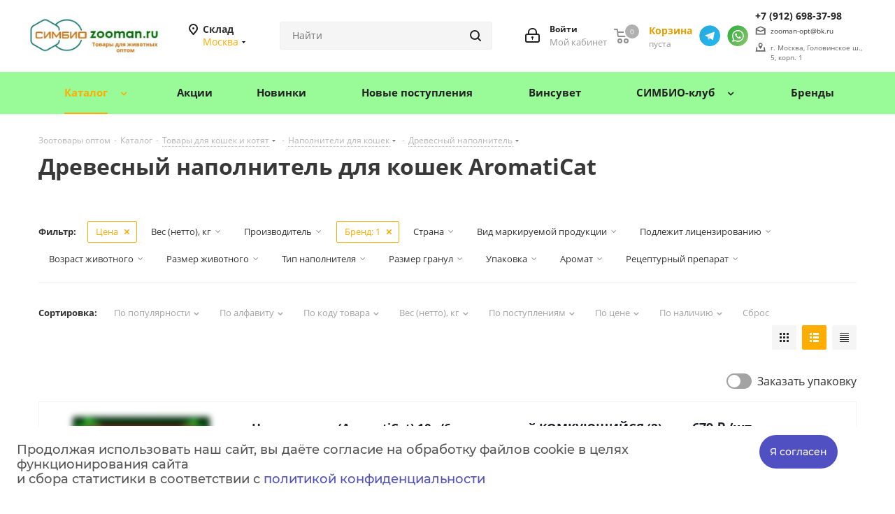

--- FILE ---
content_type: text/html; charset=UTF-8
request_url: https://zooman.ru/catalog/tovary_dlya_koshek_i_kotyat_1/napolniteli_dlya_koshek_1/drevesnyy_napolnitel_1/filter/brand-is-aromatiket/apply/
body_size: 48784
content:
    <!DOCTYPE html>
<html xmlns="http://www.w3.org/1999/xhtml" xml:lang="ru"
      lang="ru" >
    <head><link rel="canonical" href="https://zooman.ru/catalog/tovary_dlya_koshek_i_kotyat_1/napolniteli_dlya_koshek_1/drevesnyy_napolnitel_1/filter/brand-is-aromatiket/apply/" />
        <title>Древесный наполнитель для кошек AromatiCat, купить оптом в Москве , цена, характеристики, описание - ГК Симбио</title>
        <meta name="viewport" content="initial-scale=1.0, width=device-width" />
        <meta name="HandheldFriendly" content="true" />
        <meta name="yes" content="yes" />
        <meta name="apple-mobile-web-app-status-bar-style" content="black" />
        <meta name="SKYPE_TOOLBAR" content="SKYPE_TOOLBAR_PARSER_COMPATIBLE" />
                        <meta http-equiv="Content-Type" content="text/html; charset=UTF-8" />
<meta name="robots" content="index, follow" />
<meta name="keywords" content="Древесный наполнитель для кошек AromatiCat, купить, заказать, оптом, цена, стоимость, в наличии, доставка, склад, поставщик, Москва, Екатеринбург, Пермь, Тюмень, Челябинск, Уфа, Ижевск, Казань" />
<meta name="description" content="⭐⭐⭐⭐⭐ Древесный наполнитель для кошек AromatiCat заказать оптом со склада в Москве ☛ Большой выбор зоотоваров для магазинов и ветеринарных аптек ☛ Доставка по всей России ★★★ Компания «ЗооЛэнд» ☎ +8-800-200-76-45 (Пн-Пт с 9:00 до 18:00)" />

<link href="https://fonts.googleapis.com/css?family=Open+Sans:300italic,400italic,600italic,700italic,800italic,400,300,500,600,700,800&subset=latin,cyrillic-ext"  rel="stylesheet" />
<link href="/bitrix/js/ui/design-tokens/dist/ui.design-tokens.css?175097584326358"  rel="stylesheet" />
<link href="/bitrix/js/ui/fonts/opensans/ui.font.opensans.css?17509614512555"  rel="stylesheet" />
<link href="/bitrix/js/main/popup/dist/main.popup.bundle.css?175097613131694"  rel="stylesheet" />
<link href="/bitrix/templates/aspro_next/components/bitrix/catalog/main/style.css?175096146110654"  rel="stylesheet" />
<link href="/bitrix/templates/aspro_next/components/bitrix/catalog.smart.filter/main_compact/style.css?17509614611133"  rel="stylesheet" />
<link href="/bitrix/templates/aspro_next/components/aspro/regionality.list.next/select/style.css?1750961461437"  rel="stylesheet" />
<link href="/bitrix/templates/aspro_next/components/bitrix/catalog.section/catalog_list/style.css?17509614611183"  rel="stylesheet" />
<link href="/bitrix/templates/aspro_next/vendor/css/bootstrap.css?1750961462114216"  data-template-style="true"  rel="stylesheet" />
<link href="/bitrix/templates/aspro_next/css/jquery.fancybox.css?17509614614353"  data-template-style="true"  rel="stylesheet" />
<link href="/bitrix/templates/aspro_next/css/styles.css?1750961461130654"  data-template-style="true"  rel="stylesheet" />
<link href="/bitrix/templates/aspro_next/css/animation/animation_ext.css?17509614614934"  data-template-style="true"  rel="stylesheet" />
<link href="/bitrix/templates/aspro_next/vendor/css/footable.standalone.min.css?175096146219590"  data-template-style="true"  rel="stylesheet" />
<link href="/bitrix/templates/aspro_next/css/blocks/blocks.css?17509614612015"  data-template-style="true"  rel="stylesheet" />
<link href="/bitrix/templates/aspro_next/ajax/ajax.css?1750961461326"  data-template-style="true"  rel="stylesheet" />
<link href="/bitrix/templates/aspro_next/css/jquery.mCustomScrollbar.min.css?175096146142839"  data-template-style="true"  rel="stylesheet" />
<link href="/bitrix/templates/aspro_next/styles.css?175096146114618"  data-template-style="true"  rel="stylesheet" />
<link href="/bitrix/templates/aspro_next/template_styles.css?1764253088541634"  data-template-style="true"  rel="stylesheet" />
<link href="/bitrix/templates/aspro_next/css/media.css?1764586197202761"  data-template-style="true"  rel="stylesheet" />
<link href="/bitrix/templates/aspro_next/vendor/fonts/font-awesome/css/font-awesome.min.css?175096146231000"  data-template-style="true"  rel="stylesheet" />
<link href="/bitrix/templates/aspro_next/css/print.css?175096146119130"  data-template-style="true"  rel="stylesheet" />
<link href="/bitrix/templates/aspro_next/themes/1/theme.css?175096146147749"  data-template-style="true"  rel="stylesheet" />
<link href="/bitrix/templates/aspro_next/bg_color/light/bgcolors.css?175096146162"  data-template-style="true"  rel="stylesheet" />
<link href="/bitrix/templates/aspro_next/css/width-4.css?17509614613045"  data-template-style="true"  rel="stylesheet" />
<link href="/bitrix/templates/aspro_next/css/font-1.css?17509614614410"  data-template-style="true"  rel="stylesheet" />
<link href="/bitrix/templates/aspro_next/css/custom.css?176424695028709"  data-template-style="true"  rel="stylesheet" />
<script>if(!window.BX)window.BX={};if(!window.BX.message)window.BX.message=function(mess){if(typeof mess==='object'){for(let i in mess) {BX.message[i]=mess[i];} return true;}};</script>
<script>(window.BX||top.BX).message({"JS_CORE_LOADING":"Загрузка...","JS_CORE_NO_DATA":"- Нет данных -","JS_CORE_WINDOW_CLOSE":"Закрыть","JS_CORE_WINDOW_EXPAND":"Развернуть","JS_CORE_WINDOW_NARROW":"Свернуть в окно","JS_CORE_WINDOW_SAVE":"Сохранить","JS_CORE_WINDOW_CANCEL":"Отменить","JS_CORE_WINDOW_CONTINUE":"Продолжить","JS_CORE_H":"ч","JS_CORE_M":"м","JS_CORE_S":"с","JSADM_AI_HIDE_EXTRA":"Скрыть лишние","JSADM_AI_ALL_NOTIF":"Показать все","JSADM_AUTH_REQ":"Требуется авторизация!","JS_CORE_WINDOW_AUTH":"Войти","JS_CORE_IMAGE_FULL":"Полный размер"});</script>

<script src="/bitrix/js/main/core/core.js?1750976161230432"></script>

<script>BX.Runtime.registerExtension({"name":"main.core","namespace":"BX","loaded":true});</script>
<script>BX.setJSList(["\/bitrix\/js\/main\/core\/core_ajax.js","\/bitrix\/js\/main\/core\/core_promise.js","\/bitrix\/js\/main\/polyfill\/promise\/js\/promise.js","\/bitrix\/js\/main\/loadext\/loadext.js","\/bitrix\/js\/main\/loadext\/extension.js","\/bitrix\/js\/main\/polyfill\/promise\/js\/promise.js","\/bitrix\/js\/main\/polyfill\/find\/js\/find.js","\/bitrix\/js\/main\/polyfill\/includes\/js\/includes.js","\/bitrix\/js\/main\/polyfill\/matches\/js\/matches.js","\/bitrix\/js\/ui\/polyfill\/closest\/js\/closest.js","\/bitrix\/js\/main\/polyfill\/fill\/main.polyfill.fill.js","\/bitrix\/js\/main\/polyfill\/find\/js\/find.js","\/bitrix\/js\/main\/polyfill\/matches\/js\/matches.js","\/bitrix\/js\/main\/polyfill\/core\/dist\/polyfill.bundle.js","\/bitrix\/js\/main\/core\/core.js","\/bitrix\/js\/main\/polyfill\/intersectionobserver\/js\/intersectionobserver.js","\/bitrix\/js\/main\/lazyload\/dist\/lazyload.bundle.js","\/bitrix\/js\/main\/polyfill\/core\/dist\/polyfill.bundle.js","\/bitrix\/js\/main\/parambag\/dist\/parambag.bundle.js"]);
</script>
<script>BX.Runtime.registerExtension({"name":"ls","namespace":"window","loaded":true});</script>
<script>BX.Runtime.registerExtension({"name":"jquery2","namespace":"window","loaded":true});</script>
<script>BX.Runtime.registerExtension({"name":"ui.design-tokens","namespace":"window","loaded":true});</script>
<script>BX.Runtime.registerExtension({"name":"ui.fonts.opensans","namespace":"window","loaded":true});</script>
<script>BX.Runtime.registerExtension({"name":"main.popup","namespace":"BX.Main","loaded":true});</script>
<script>BX.Runtime.registerExtension({"name":"popup","namespace":"window","loaded":true});</script>
<script>BX.Runtime.registerExtension({"name":"ortix_zoo","namespace":"window","loaded":true});</script>
<script type="extension/settings" data-extension="currency.currency-core">{"region":"ru"}</script>
<script>BX.Runtime.registerExtension({"name":"currency.currency-core","namespace":"BX.Currency","loaded":true});</script>
<script>BX.Runtime.registerExtension({"name":"currency","namespace":"window","loaded":true});</script>
<script>(window.BX||top.BX).message({"LANGUAGE_ID":"ru","FORMAT_DATE":"DD.MM.YYYY","FORMAT_DATETIME":"DD.MM.YYYY HH:MI:SS","COOKIE_PREFIX":"BITRIX_SM","SERVER_TZ_OFFSET":"18000","UTF_MODE":"Y","SITE_ID":"s1","SITE_DIR":"\/","USER_ID":"","SERVER_TIME":1768413551,"USER_TZ_OFFSET":0,"USER_TZ_AUTO":"Y","bitrix_sessid":"66ac3e29f0c6e7f51ff19fa4962ab12c"});</script>


<script src="/bitrix/js/main/core/core_ls.js?17509760744201"></script>
<script src="/bitrix/js/main/jquery/jquery-2.2.4.min.js?175096145185578"></script>
<script src="/bitrix/js/main/ajax.js?175096145035509"></script>
<script src="/bitrix/js/main/popup/dist/main.popup.bundle.js?1750976157119074"></script>
<script src="/bitrix/js/currency/currency-core/dist/currency-core.bundle.js?17509755998800"></script>
<script src="/bitrix/js/currency/core_currency.js?17509755991181"></script>
<style>
                .section-gallery-wrapper__item img,.img_wrapper .item_slider .slides img,.module_products_list .foto-cell img,.fancybox-image,.bx_img_element img,.image_wrapper_block .item_slider .slides img,.item-views.table-elements .item .image img,
                 .detail.news img,.news_akc_block img {
                    filter: blur(4px);
 
                }
                .section-gallery-wrapper__item:hover img:not(.no-blur), .flexslider .slides li:hover .section-gallery-wrapper__item img:not(.no-blur),.news_akc_block li:hover .img img:not(.no-blur){
                   -webkit-filter: blur(4px)!important;
                }          
                
            </style>
<script>
					(function () {
						"use strict";

						var counter = function ()
						{
							var cookie = (function (name) {
								var parts = ("; " + document.cookie).split("; " + name + "=");
								if (parts.length == 2) {
									try {return JSON.parse(decodeURIComponent(parts.pop().split(";").shift()));}
									catch (e) {}
								}
							})("BITRIX_CONVERSION_CONTEXT_s1");

							if (cookie && cookie.EXPIRE >= BX.message("SERVER_TIME"))
								return;

							var request = new XMLHttpRequest();
							request.open("POST", "/bitrix/tools/conversion/ajax_counter.php", true);
							request.setRequestHeader("Content-type", "application/x-www-form-urlencoded");
							request.send(
								"SITE_ID="+encodeURIComponent("s1")+
								"&sessid="+encodeURIComponent(BX.bitrix_sessid())+
								"&HTTP_REFERER="+encodeURIComponent(document.referrer)
							);
						};

						if (window.frameRequestStart === true)
							BX.addCustomEvent("onFrameDataReceived", counter);
						else
							BX.ready(counter);
					})();
				</script>
<script>BX.message({'PHONE':'Телефон','FAST_VIEW':'Быстрый просмотр','TABLES_SIZE_TITLE':'Подбор размера','SOCIAL':'Социальные сети','DESCRIPTION':'Описание магазина','ITEMS':'Товары','LOGO':'Логотип','REGISTER_INCLUDE_AREA':'Текст о регистрации','AUTH_INCLUDE_AREA':'Текст об авторизации','FRONT_IMG':'Изображение компании','EMPTY_CART':'пуста','CATALOG_VIEW_MORE':'... Показать все','CATALOG_VIEW_LESS':'... Свернуть','JS_REQUIRED':'Заполните это поле','JS_FORMAT':'Неверный формат','JS_FILE_EXT':'Недопустимое расширение файла','JS_PASSWORD_COPY':'Пароли не совпадают','JS_PASSWORD_LENGTH':'Минимум 6 символов','JS_ERROR':'Неверно заполнено поле','JS_FILE_SIZE':'Максимальный размер 5мб','JS_FILE_BUTTON_NAME':'Выберите файл','JS_FILE_DEFAULT':'Файл не найден','JS_DATE':'Некорректная дата','JS_DATETIME':'Некорректная дата/время','JS_REQUIRED_LICENSES':'Согласитесь с условиями','LICENSE_PROP':'Согласие на обработку персональных данных','LOGIN_LEN':'Введите минимум {0} символа','FANCY_CLOSE':'Закрыть','FANCY_NEXT':'Следующий','FANCY_PREV':'Предыдущий','TOP_AUTH_REGISTER':'Регистрация','CALLBACK':'Заказать звонок','S_CALLBACK':'Заказать звонок','UNTIL_AKC':'До конца акции','TITLE_QUANTITY_BLOCK':'Остаток','TITLE_QUANTITY':'шт.','TOTAL_SUMM_ITEM':'Общая стоимость ','SUBSCRIBE_SUCCESS':'Вы успешно подписались','RECAPTCHA_TEXT':'Подтвердите, что вы не робот','JS_RECAPTCHA_ERROR':'Пройдите проверку','COUNTDOWN_SEC':'сек.','COUNTDOWN_MIN':'мин.','COUNTDOWN_HOUR':'час.','COUNTDOWN_DAY0':'дней','COUNTDOWN_DAY1':'день','COUNTDOWN_DAY2':'дня','COUNTDOWN_WEAK0':'Недель','COUNTDOWN_WEAK1':'Неделя','COUNTDOWN_WEAK2':'Недели','COUNTDOWN_MONTH0':'Месяцев','COUNTDOWN_MONTH1':'Месяц','COUNTDOWN_MONTH2':'Месяца','COUNTDOWN_YEAR0':'Лет','COUNTDOWN_YEAR1':'Год','COUNTDOWN_YEAR2':'Года','CATALOG_PARTIAL_BASKET_PROPERTIES_ERROR':'Заполнены не все свойства у добавляемого товара','CATALOG_EMPTY_BASKET_PROPERTIES_ERROR':'Выберите свойства товара, добавляемые в корзину в параметрах компонента','CATALOG_ELEMENT_NOT_FOUND':'Элемент не найден','ERROR_ADD2BASKET':'Ошибка добавления товара в корзину','CATALOG_SUCCESSFUL_ADD_TO_BASKET':'Успешное добавление товара в корзину','ERROR_BASKET_TITLE':'Ошибка корзины','ERROR_BASKET_PROP_TITLE':'Выберите свойства, добавляемые в корзину','ERROR_BASKET_BUTTON':'Выбрать','BASKET_TOP':'Корзина в шапке','ERROR_ADD_DELAY_ITEM':'Ошибка отложенной корзины','VIEWED_TITLE':'Ранее вы смотрели','VIEWED_BEFORE':'Ранее вы смотрели','BEST_TITLE':'Лучшие предложения','CT_BST_SEARCH_BUTTON':'Поиск','CT_BST_SEARCH2_BUTTON':'Найти','BASKET_PRINT_BUTTON':'Распечатать','BASKET_CLEAR_ALL_BUTTON':'Очистить','BASKET_QUICK_ORDER_BUTTON':'Быстрый заказ','BASKET_CONTINUE_BUTTON':'Продолжить покупки','BASKET_ORDER_BUTTON':'Оформить заказ','SHARE_BUTTON':'Поделиться','BASKET_CHANGE_TITLE':'Ваш заказ','BASKET_CHANGE_LINK':'Изменить','MORE_INFO_SKU':'Подробнее','MORE_BUY_SKU':'Купить','FROM':'от','TITLE_BLOCK_VIEWED_NAME':'Ранее вы смотрели','T_BASKET':'Корзина','FILTER_EXPAND_VALUES':'Показать все','FILTER_HIDE_VALUES':'Свернуть','FULL_ORDER':'Полный заказ','CUSTOM_COLOR_CHOOSE':'Выбрать','CUSTOM_COLOR_CANCEL':'Отмена','S_MOBILE_MENU':'Меню','NEXT_T_MENU_BACK':'Назад','NEXT_T_MENU_CALLBACK':'Обратная связь','NEXT_T_MENU_CONTACTS_TITLE':'Будьте на связи','SEARCH_TITLE':'Поиск','SOCIAL_TITLE':'Оставайтесь на связи','HEADER_SCHEDULE':'Время работы','SEO_TEXT':'SEO описание','COMPANY_IMG':'Картинка компании','COMPANY_TEXT':'Описание компании','CONFIG_SAVE_SUCCESS':'Настройки сохранены','CONFIG_SAVE_FAIL':'Ошибка сохранения настроек','ITEM_ECONOMY':'Экономия','ITEM_ARTICLE':'Артикул: ','JS_FORMAT_ORDER':'имеет неверный формат','JS_BASKET_COUNT_TITLE':'В корзине товаров на SUMM','POPUP_VIDEO':'Видео','POPUP_GIFT_TEXT':'Нашли что-то особенное? Намекните другу о подарке!','ORDER_FIO_LABEL':'Ф.И.О.','ORDER_PHONE_LABEL':'Телефон','ORDER_REGISTER_BUTTON':'Регистрация'})</script>
<script>window.lazySizesConfig = window.lazySizesConfig || {};lazySizesConfig.loadMode = 2;lazySizesConfig.expand = 100;lazySizesConfig.expFactor = 1;lazySizesConfig.hFac = 0.1;</script>
<link rel="shortcut icon" href="/favicon.ico" type="image/x-icon" />
<link rel="apple-touch-icon" sizes="180x180" href="/upload/CNext/0c6/c4ur7fiduipxz7rks145vxa0u2qud7yp.jpg" />
<meta property="ya:interaction" content="XML_FORM" />
<meta property="ya:interaction:url" content="https://zooman.ru/catalog/tovary_dlya_koshek_i_kotyat_1/napolniteli_dlya_koshek_1/drevesnyy_napolnitel_1/filter/brand-is-aromatiket/apply/?mode=xml" />
<meta property="og:title" content="Древесный наполнитель для кошек AromatiCat, купить оптом в Москве , цена, характеристики, описание - ГК Симбио" />
<meta property="og:type" content="website" />
<meta property="og:image" content="https://zooman.ru:443/upload/CNext/511/cxdbpyn9rfcqi6d9srbiuo4a7oqu7x45.jpg" />
<link rel="image_src" href="https://zooman.ru:443/upload/CNext/511/cxdbpyn9rfcqi6d9srbiuo4a7oqu7x45.jpg"  />
<meta property="og:url" content="https://zooman.ru:443/catalog/tovary_dlya_koshek_i_kotyat_1/napolniteli_dlya_koshek_1/drevesnyy_napolnitel_1/filter/brand-is-aromatiket/apply/" />
<meta property="og:description" content="⭐⭐⭐⭐⭐ Древесный наполнитель для кошек AromatiCat заказать оптом со склада в Москве ☛ Большой выбор зоотоваров для магазинов и ветеринарных аптек ☛ Доставка по всей России ★★★ Компания «ЗооЛэнд» ☎ +8-800-200-76-45 (Пн-Пт с 9:00 до 18:00)" />



<script src="/bitrix/templates/aspro_next/js/jquery.actual.min.js?17509614611251"></script>
<script src="/bitrix/templates/aspro_next/vendor/js/jquery.bxslider.js?175096146266080"></script>
<script src="/bitrix/templates/aspro_next/js/jqModal.js?175096146111026"></script>
<script src="/bitrix/templates/aspro_next/vendor/js/bootstrap.js?175096146227908"></script>
<script src="/bitrix/templates/aspro_next/vendor/js/jquery.appear.js?17509614623188"></script>
<script src="/bitrix/templates/aspro_next/js/browser.js?17509614611032"></script>
<script src="/bitrix/templates/aspro_next/js/jquery.fancybox.js?175096146145889"></script>
<script src="/bitrix/templates/aspro_next/js/jquery.flexslider.js?175096146156312"></script>
<script src="/bitrix/templates/aspro_next/vendor/js/moment.min.js?175096146234436"></script>
<script src="/bitrix/templates/aspro_next/vendor/js/footable.js?176234219282394"></script>
<script src="/bitrix/templates/aspro_next/vendor/js/jquery.menu-aim.js?175096146212787"></script>
<script src="/bitrix/templates/aspro_next/vendor/js/velocity/velocity.js?175096146244791"></script>
<script src="/bitrix/templates/aspro_next/vendor/js/velocity/velocity.ui.js?175096146213257"></script>
<script src="/bitrix/templates/aspro_next/vendor/js/lazysizes.min.js?17509614627057"></script>
<script src="/bitrix/templates/aspro_next/js/jquery.validate.min.js?175096146124902"></script>
<script src="/bitrix/templates/aspro_next/js/jquery.inputmask.bundle.min.js?175096146170933"></script>
<script src="/bitrix/templates/aspro_next/js/jquery.uniform.min.js?17509614618308"></script>
<script src="/bitrix/templates/aspro_next/js/jquery.easing.1.3.js?17509614618095"></script>
<script src="/bitrix/templates/aspro_next/js/equalize.min.js?1750961461588"></script>
<script src="/bitrix/templates/aspro_next/js/jquery.alphanumeric.js?17509614611972"></script>
<script src="/bitrix/templates/aspro_next/js/jquery.cookie.js?17509614613066"></script>
<script src="/bitrix/templates/aspro_next/js/jquery.plugin.min.js?17509614613181"></script>
<script src="/bitrix/templates/aspro_next/js/jquery.countdown.min.js?175096146113137"></script>
<script src="/bitrix/templates/aspro_next/js/jquery.countdown-ru.js?17509614611400"></script>
<script src="/bitrix/templates/aspro_next/js/jquery.ikSelect.js?175096146132030"></script>
<script src="/bitrix/templates/aspro_next/js/jquery.mobile.custom.touch.min.js?17509614617784"></script>
<script src="/bitrix/templates/aspro_next/js/jquery.dotdotdot.js?17509614615908"></script>
<script src="/bitrix/templates/aspro_next/js/rating_likes.js?175096146110797"></script>
<script src="/bitrix/templates/aspro_next/js/blocks/blocks.js?17509614611328"></script>
<script src="/bitrix/templates/aspro_next/js/video_banner.js?175096146130832"></script>
<script src="/bitrix/templates/aspro_next/js/main.js?1764585241215442"></script>
<script src="/local/js/script.js?175096146710367"></script>
<script src="/bitrix/templates/aspro_next/js/jquery.mCustomScrollbar.min.js?175096146139873"></script>
<script src="/bitrix/components/arturgolubev/search.title/script.js?17509614479674"></script>
<script src="/bitrix/templates/aspro_next/components/arturgolubev/search.title/corp/script.js?175096146110269"></script>
<script src="/bitrix/templates/aspro_next/components/arturgolubev/search.title/fixed/script.js?175096146110174"></script>
<script src="/bitrix/templates/aspro_next/js/custom.js?175102373210537"></script>
<script src="/bitrix/templates/aspro_next/components/bitrix/catalog/main/script.js?17509614611562"></script>
<script src="/bitrix/templates/aspro_next/components/bitrix/catalog.smart.filter/main_compact/script.js?175096146133107"></script>
<script src="/bitrix/templates/aspro_next/js/jquery.history.js?175096146121571"></script>
<script src="/bitrix/templates/aspro_next/js/jquery-ui.min.js?175096146132162"></script>
<script src="/bitrix/templates/aspro_next/components/aspro/regionality.list.next/select/script.js?17509614612183"></script>
<script src="/bitrix/templates/aspro_next/components/bitrix/catalog.section/catalog_list/script.js?175096146163467"></script>

                
                    </head>
<body class="site_s1 fill_bg_n "
      id="main">
    <div id="panel"></div>


        <!--'start_frame_cache_basketitems-component-block'-->                        	<div id="ajax_basket"></div>

            <!--'end_frame_cache_basketitems-component-block'-->                <script src="/bitrix/templates/aspro_next/js/setTheme.php?site_id=s1&site_dir=/"
                data-skip-moving="true"></script>
        <script>
                        window.onload = function () {
                window.dataLayer = window.dataLayer || [];
            }
                        BX.message({'MIN_ORDER_PRICE_TEXT':'<b>Минимальная сумма заказа #PRICE#<\/b><br/>Пожалуйста, добавьте еще товаров в корзину','LICENSES_TEXT':'Я согласен на <a href=\"/include/licenses_detail.php\" target=\"_blank\">обработку персональных данных<\/a>'});

            var arNextOptions = ({
                "SITE_DIR": "/",
                "SITE_ID": "s1",
                "SITE_ADDRESS": "zooman.ru",
                "FORM": ({
                    "ASK_FORM_ID": "ASK",
                    "SERVICES_FORM_ID": "SERVICES",
                    "FEEDBACK_FORM_ID": "FEEDBACK",
                    "CALLBACK_FORM_ID": "CALLBACK",
                    "RESUME_FORM_ID": "RESUME",
                    "TOORDER_FORM_ID": "TOORDER"
                }),
                "PAGES": ({
                    "FRONT_PAGE": "",
                    "BASKET_PAGE": "",
                    "ORDER_PAGE": "",
                    "PERSONAL_PAGE": "",
                    "CATALOG_PAGE": "1",
                    "CATALOG_PAGE_URL": "/catalog/",
                    "BASKET_PAGE_URL": "/order/",
                }),
                "PRICES": ({
                    "MIN_PRICE": "1",
                }),
                "THEME": ({
                    'THEME_SWITCHER': 'N',
                    'BASE_COLOR': '1',
                    'BASE_COLOR_CUSTOM': 'ffad00',
                    'TOP_MENU': '',
                    'TOP_MENU_FIXED': 'Y',
                    'COLORED_LOGO': 'Y',
                    'SIDE_MENU': 'LEFT',
                    'SCROLLTOTOP_TYPE': 'ROUND_COLOR',
                    'SCROLLTOTOP_POSITION': 'PADDING',
                    'USE_LAZY_LOAD': 'Y',
                    'CAPTCHA_FORM_TYPE': '',
                    'ONE_CLICK_BUY_CAPTCHA': 'N',
                    'PHONE_MASK': '+7 (999) 999-99-99',
                    'VALIDATE_PHONE_MASK': '^[+][0-9] [(][0-9]{3}[)] [0-9]{3}[-][0-9]{2}[-][0-9]{2}$',
                    'DATE_MASK': 'd.m.y',
                    'DATE_PLACEHOLDER': 'дд.мм.гггг',
                    'VALIDATE_DATE_MASK': '^[0-9]{1,2}\.[0-9]{1,2}\.[0-9]{4}$',
                    'DATETIME_MASK': 'd.m.y h:s',
                    'DATETIME_PLACEHOLDER': 'дд.мм.гггг чч:мм',
                    'VALIDATE_DATETIME_MASK': '^[0-9]{1,2}\.[0-9]{1,2}\.[0-9]{4} [0-9]{1,2}\:[0-9]{1,2}$',
                    'VALIDATE_FILE_EXT': 'png|jpg|jpeg|gif|doc|docx|xls|xlsx|txt|pdf|odt|rtf',
                    'BANNER_WIDTH': '',
                    'BIGBANNER_ANIMATIONTYPE': 'SLIDE_HORIZONTAL',
                    'BIGBANNER_SLIDESSHOWSPEED': '5000',
                    'BIGBANNER_ANIMATIONSPEED': '600',
                    'PARTNERSBANNER_SLIDESSHOWSPEED': '5000',
                    'PARTNERSBANNER_ANIMATIONSPEED': '600',
                    'ORDER_BASKET_VIEW': 'NORMAL',
                    'SHOW_BASKET_ONADDTOCART': 'N',
                    'SHOW_BASKET_PRINT': 'N',
                    "SHOW_ONECLICKBUY_ON_BASKET_PAGE": 'N',
                    'SHOW_LICENCE': 'Y',
                    'LICENCE_CHECKED': 'N',
                    'LOGIN_EQUAL_EMAIL': 'N',
                    'PERSONAL_ONEFIO': 'Y',
                    'SHOW_TOTAL_SUMM': 'N',
                    'SHOW_TOTAL_SUMM_TYPE': 'CHANGE',
                    'CHANGE_TITLE_ITEM': 'N',
                    'DISCOUNT_PRICE': '',
                    'STORES': '',
                    'STORES_SOURCE': 'IBLOCK',
                    'TYPE_SKU': 'TYPE_1',
                    'MENU_POSITION': 'LINE',
                    'MENU_TYPE_VIEW': 'HOVER',
                    'DETAIL_PICTURE_MODE': 'POPUP',
                    'PAGE_WIDTH': '4',
                    'PAGE_CONTACTS': '1',
                    'HEADER_TYPE': '3',
                    'REGIONALITY_SEARCH_ROW': 'N',
                    'HEADER_TOP_LINE': '',
                    'HEADER_FIXED': '2',
                    'HEADER_MOBILE': '1',
                    'HEADER_MOBILE_MENU': '1',
                    'HEADER_MOBILE_MENU_SHOW_TYPE': '',
                    'TYPE_SEARCH': 'fixed',
                    'PAGE_TITLE': '1',
                    'INDEX_TYPE': 'index1',
                    'FOOTER_TYPE': '1',
                    'PRINT_BUTTON': 'N',
                    'EXPRESSION_FOR_PRINT_PAGE': 'Версия для печати',
                    'EXPRESSION_FOR_FAST_VIEW': 'Быстрый просмотр',
                    'FILTER_VIEW': 'COMPACT',
                    'YA_GOALS': 'Y',
                    'YA_COUNTER_ID': '72925741',
                    'USE_FORMS_GOALS': 'NONE',
                    'USE_SALE_GOALS': '',
                    'USE_DEBUG_GOALS': 'N',
                    'SHOW_HEADER_GOODS': 'N',
                    'INSTAGRAMM_INDEX': 'N',
                    'USE_PHONE_AUTH': 'N',
                    'MOBILE_CATALOG_LIST_ELEMENTS_COMPACT': 'Y',
                    'NLO_MENU': 'N',
                }),
                "PRESETS": [{'ID':'968','TITLE':'Тип 1','DESCRIPTION':'','IMG':'/bitrix/images/aspro.next/themes/preset968_1544181424.png','OPTIONS':{'THEME_SWITCHER':'Y','BASE_COLOR':'9','BASE_COLOR_CUSTOM':'1976d2','SHOW_BG_BLOCK':'N','COLORED_LOGO':'Y','PAGE_WIDTH':'3','FONT_STYLE':'2','MENU_COLOR':'COLORED','LEFT_BLOCK':'1','SIDE_MENU':'LEFT','H1_STYLE':'2','TYPE_SEARCH':'fixed','PAGE_TITLE':'1','HOVER_TYPE_IMG':'shine','SHOW_LICENCE':'Y','MAX_DEPTH_MENU':'3','HIDE_SITE_NAME_TITLE':'Y','SHOW_CALLBACK':'Y','PRINT_BUTTON':'N','USE_GOOGLE_RECAPTCHA':'N','GOOGLE_RECAPTCHA_SHOW_LOGO':'Y','HIDDEN_CAPTCHA':'Y','INSTAGRAMM_WIDE_BLOCK':'N','BIGBANNER_HIDEONNARROW':'N','INDEX_TYPE':{'VALUE':'index1','SUB_PARAMS':{'TIZERS':'Y','CATALOG_SECTIONS':'Y','CATALOG_TAB':'Y','MIDDLE_ADV':'Y','SALE':'Y','BLOG':'Y','BOTTOM_BANNERS':'Y','COMPANY_TEXT':'Y','BRANDS':'Y','INSTAGRAMM':'Y'}},'FRONT_PAGE_BRANDS':'brands_slider','FRONT_PAGE_SECTIONS':'front_sections_only','TOP_MENU_FIXED':'Y','HEADER_TYPE':'1','USE_REGIONALITY':'Y','FILTER_VIEW':'COMPACT','SEARCH_VIEW_TYPE':'with_filter','USE_FAST_VIEW_PAGE_DETAIL':'fast_view_1','SHOW_TOTAL_SUMM':'Y','CHANGE_TITLE_ITEM':'N','VIEW_TYPE_HIGHLOAD_PROP':'N','SHOW_HEADER_GOODS':'Y','SEARCH_HIDE_NOT_AVAILABLE':'N','LEFT_BLOCK_CATALOG_ICONS':'N','SHOW_CATALOG_SECTIONS_ICONS':'Y','LEFT_BLOCK_CATALOG_DETAIL':'Y','CATALOG_COMPARE':'Y','CATALOG_PAGE_DETAIL':'element_1','SHOW_BREADCRUMBS_CATALOG_SUBSECTIONS':'Y','SHOW_BREADCRUMBS_CATALOG_CHAIN':'H1','TYPE_SKU':'TYPE_1','DETAIL_PICTURE_MODE':'POPUP','MENU_POSITION':'LINE','MENU_TYPE_VIEW':'HOVER','VIEWED_TYPE':'LOCAL','VIEWED_TEMPLATE':'HORIZONTAL','USE_WORD_EXPRESSION':'Y','ORDER_BASKET_VIEW':'FLY','ORDER_BASKET_COLOR':'DARK','SHOW_BASKET_ONADDTOCART':'Y','SHOW_BASKET_PRINT':'Y','SHOW_BASKET_ON_PAGES':'N','USE_PRODUCT_QUANTITY_LIST':'Y','USE_PRODUCT_QUANTITY_DETAIL':'Y','ONE_CLICK_BUY_CAPTCHA':'N','SHOW_ONECLICKBUY_ON_BASKET_PAGE':'Y','ONECLICKBUY_SHOW_DELIVERY_NOTE':'N','PAGE_CONTACTS':'3','CONTACTS_USE_FEEDBACK':'Y','CONTACTS_USE_MAP':'Y','BLOG_PAGE':'list_elements_2','PROJECTS_PAGE':'list_elements_2','NEWS_PAGE':'list_elements_3','STAFF_PAGE':'list_elements_1','PARTNERS_PAGE':'list_elements_3','PARTNERS_PAGE_DETAIL':'element_4','VACANCY_PAGE':'list_elements_1','LICENSES_PAGE':'list_elements_2','FOOTER_TYPE':'4','ADV_TOP_HEADER':'N','ADV_TOP_UNDERHEADER':'N','ADV_SIDE':'Y','ADV_CONTENT_TOP':'N','ADV_CONTENT_BOTTOM':'N','ADV_FOOTER':'N','HEADER_MOBILE_FIXED':'Y','HEADER_MOBILE':'1','HEADER_MOBILE_MENU':'1','HEADER_MOBILE_MENU_OPEN':'1','PERSONAL_ONEFIO':'Y','LOGIN_EQUAL_EMAIL':'Y','YA_GOALS':'N','YANDEX_ECOMERCE':'N','GOOGLE_ECOMERCE':'N'}},{'ID':'221','TITLE':'Тип 2','DESCRIPTION':'','IMG':'/bitrix/images/aspro.next/themes/preset221_1544181431.png','OPTIONS':{'THEME_SWITCHER':'Y','BASE_COLOR':'11','BASE_COLOR_CUSTOM':'107bb1','SHOW_BG_BLOCK':'N','COLORED_LOGO':'Y','PAGE_WIDTH':'2','FONT_STYLE':'8','MENU_COLOR':'LIGHT','LEFT_BLOCK':'2','SIDE_MENU':'LEFT','H1_STYLE':'2','TYPE_SEARCH':'fixed','PAGE_TITLE':'1','HOVER_TYPE_IMG':'shine','SHOW_LICENCE':'Y','MAX_DEPTH_MENU':'4','HIDE_SITE_NAME_TITLE':'Y','SHOW_CALLBACK':'Y','PRINT_BUTTON':'N','USE_GOOGLE_RECAPTCHA':'N','GOOGLE_RECAPTCHA_SHOW_LOGO':'Y','HIDDEN_CAPTCHA':'Y','INSTAGRAMM_WIDE_BLOCK':'N','BIGBANNER_HIDEONNARROW':'N','INDEX_TYPE':{'VALUE':'index3','SUB_PARAMS':{'TOP_ADV_BOTTOM_BANNER':'Y','FLOAT_BANNER':'Y','CATALOG_SECTIONS':'Y','CATALOG_TAB':'Y','TIZERS':'Y','SALE':'Y','BOTTOM_BANNERS':'Y','COMPANY_TEXT':'Y','BRANDS':'Y','INSTAGRAMM':'N'}},'FRONT_PAGE_BRANDS':'brands_slider','FRONT_PAGE_SECTIONS':'front_sections_with_childs','TOP_MENU_FIXED':'Y','HEADER_TYPE':'2','USE_REGIONALITY':'Y','FILTER_VIEW':'VERTICAL','SEARCH_VIEW_TYPE':'with_filter','USE_FAST_VIEW_PAGE_DETAIL':'fast_view_1','SHOW_TOTAL_SUMM':'Y','CHANGE_TITLE_ITEM':'N','VIEW_TYPE_HIGHLOAD_PROP':'N','SHOW_HEADER_GOODS':'Y','SEARCH_HIDE_NOT_AVAILABLE':'N','LEFT_BLOCK_CATALOG_ICONS':'N','SHOW_CATALOG_SECTIONS_ICONS':'Y','LEFT_BLOCK_CATALOG_DETAIL':'Y','CATALOG_COMPARE':'Y','CATALOG_PAGE_DETAIL':'element_3','SHOW_BREADCRUMBS_CATALOG_SUBSECTIONS':'Y','SHOW_BREADCRUMBS_CATALOG_CHAIN':'H1','TYPE_SKU':'TYPE_1','DETAIL_PICTURE_MODE':'POPUP','MENU_POSITION':'LINE','MENU_TYPE_VIEW':'HOVER','VIEWED_TYPE':'LOCAL','VIEWED_TEMPLATE':'HORIZONTAL','USE_WORD_EXPRESSION':'Y','ORDER_BASKET_VIEW':'NORMAL','ORDER_BASKET_COLOR':'DARK','SHOW_BASKET_ONADDTOCART':'Y','SHOW_BASKET_PRINT':'Y','SHOW_BASKET_ON_PAGES':'N','USE_PRODUCT_QUANTITY_LIST':'Y','USE_PRODUCT_QUANTITY_DETAIL':'Y','ONE_CLICK_BUY_CAPTCHA':'N','SHOW_ONECLICKBUY_ON_BASKET_PAGE':'Y','ONECLICKBUY_SHOW_DELIVERY_NOTE':'N','PAGE_CONTACTS':'3','CONTACTS_USE_FEEDBACK':'Y','CONTACTS_USE_MAP':'Y','BLOG_PAGE':'list_elements_2','PROJECTS_PAGE':'list_elements_2','NEWS_PAGE':'list_elements_3','STAFF_PAGE':'list_elements_1','PARTNERS_PAGE':'list_elements_3','PARTNERS_PAGE_DETAIL':'element_4','VACANCY_PAGE':'list_elements_1','LICENSES_PAGE':'list_elements_2','FOOTER_TYPE':'1','ADV_TOP_HEADER':'N','ADV_TOP_UNDERHEADER':'N','ADV_SIDE':'Y','ADV_CONTENT_TOP':'N','ADV_CONTENT_BOTTOM':'N','ADV_FOOTER':'N','HEADER_MOBILE_FIXED':'Y','HEADER_MOBILE':'1','HEADER_MOBILE_MENU':'1','HEADER_MOBILE_MENU_OPEN':'1','PERSONAL_ONEFIO':'Y','LOGIN_EQUAL_EMAIL':'Y','YA_GOALS':'N','YANDEX_ECOMERCE':'N','GOOGLE_ECOMERCE':'N'}},{'ID':'215','TITLE':'Тип 3','DESCRIPTION':'','IMG':'/bitrix/images/aspro.next/themes/preset215_1544181438.png','OPTIONS':{'THEME_SWITCHER':'Y','BASE_COLOR':'16','BASE_COLOR_CUSTOM':'188b30','SHOW_BG_BLOCK':'N','COLORED_LOGO':'Y','PAGE_WIDTH':'3','FONT_STYLE':'8','MENU_COLOR':'LIGHT','LEFT_BLOCK':'3','SIDE_MENU':'LEFT','H1_STYLE':'2','TYPE_SEARCH':'fixed','PAGE_TITLE':'1','HOVER_TYPE_IMG':'shine','SHOW_LICENCE':'Y','MAX_DEPTH_MENU':'4','HIDE_SITE_NAME_TITLE':'Y','SHOW_CALLBACK':'Y','PRINT_BUTTON':'N','USE_GOOGLE_RECAPTCHA':'N','GOOGLE_RECAPTCHA_SHOW_LOGO':'Y','HIDDEN_CAPTCHA':'Y','INSTAGRAMM_WIDE_BLOCK':'N','BIGBANNER_HIDEONNARROW':'N','INDEX_TYPE':{'VALUE':'index2','SUB_PARAMS':[]},'FRONT_PAGE_BRANDS':'brands_list','FRONT_PAGE_SECTIONS':'front_sections_with_childs','TOP_MENU_FIXED':'Y','HEADER_TYPE':'2','USE_REGIONALITY':'Y','FILTER_VIEW':'VERTICAL','SEARCH_VIEW_TYPE':'with_filter','USE_FAST_VIEW_PAGE_DETAIL':'fast_view_1','SHOW_TOTAL_SUMM':'Y','CHANGE_TITLE_ITEM':'N','VIEW_TYPE_HIGHLOAD_PROP':'N','SHOW_HEADER_GOODS':'Y','SEARCH_HIDE_NOT_AVAILABLE':'N','LEFT_BLOCK_CATALOG_ICONS':'N','SHOW_CATALOG_SECTIONS_ICONS':'Y','LEFT_BLOCK_CATALOG_DETAIL':'Y','CATALOG_COMPARE':'Y','CATALOG_PAGE_DETAIL':'element_4','SHOW_BREADCRUMBS_CATALOG_SUBSECTIONS':'Y','SHOW_BREADCRUMBS_CATALOG_CHAIN':'H1','TYPE_SKU':'TYPE_1','DETAIL_PICTURE_MODE':'POPUP','MENU_POSITION':'LINE','MENU_TYPE_VIEW':'HOVER','VIEWED_TYPE':'LOCAL','VIEWED_TEMPLATE':'HORIZONTAL','USE_WORD_EXPRESSION':'Y','ORDER_BASKET_VIEW':'NORMAL','ORDER_BASKET_COLOR':'DARK','SHOW_BASKET_ONADDTOCART':'Y','SHOW_BASKET_PRINT':'Y','SHOW_BASKET_ON_PAGES':'N','USE_PRODUCT_QUANTITY_LIST':'Y','USE_PRODUCT_QUANTITY_DETAIL':'Y','ONE_CLICK_BUY_CAPTCHA':'N','SHOW_ONECLICKBUY_ON_BASKET_PAGE':'Y','ONECLICKBUY_SHOW_DELIVERY_NOTE':'N','PAGE_CONTACTS':'3','CONTACTS_USE_FEEDBACK':'Y','CONTACTS_USE_MAP':'Y','BLOG_PAGE':'list_elements_2','PROJECTS_PAGE':'list_elements_2','NEWS_PAGE':'list_elements_3','STAFF_PAGE':'list_elements_1','PARTNERS_PAGE':'list_elements_3','PARTNERS_PAGE_DETAIL':'element_4','VACANCY_PAGE':'list_elements_1','LICENSES_PAGE':'list_elements_2','FOOTER_TYPE':'1','ADV_TOP_HEADER':'N','ADV_TOP_UNDERHEADER':'N','ADV_SIDE':'Y','ADV_CONTENT_TOP':'N','ADV_CONTENT_BOTTOM':'N','ADV_FOOTER':'N','HEADER_MOBILE_FIXED':'Y','HEADER_MOBILE':'1','HEADER_MOBILE_MENU':'1','HEADER_MOBILE_MENU_OPEN':'1','PERSONAL_ONEFIO':'Y','LOGIN_EQUAL_EMAIL':'Y','YA_GOALS':'N','YANDEX_ECOMERCE':'N','GOOGLE_ECOMERCE':'N'}},{'ID':'881','TITLE':'Тип 4','DESCRIPTION':'','IMG':'/bitrix/images/aspro.next/themes/preset881_1544181443.png','OPTIONS':{'THEME_SWITCHER':'Y','BASE_COLOR':'CUSTOM','BASE_COLOR_CUSTOM':'f07c00','SHOW_BG_BLOCK':'N','COLORED_LOGO':'Y','PAGE_WIDTH':'1','FONT_STYLE':'1','MENU_COLOR':'COLORED','LEFT_BLOCK':'2','SIDE_MENU':'RIGHT','H1_STYLE':'2','TYPE_SEARCH':'fixed','PAGE_TITLE':'3','HOVER_TYPE_IMG':'blink','SHOW_LICENCE':'Y','MAX_DEPTH_MENU':'4','HIDE_SITE_NAME_TITLE':'Y','SHOW_CALLBACK':'Y','PRINT_BUTTON':'Y','USE_GOOGLE_RECAPTCHA':'N','GOOGLE_RECAPTCHA_SHOW_LOGO':'Y','HIDDEN_CAPTCHA':'Y','INSTAGRAMM_WIDE_BLOCK':'N','BIGBANNER_HIDEONNARROW':'N','INDEX_TYPE':{'VALUE':'index4','SUB_PARAMS':[]},'FRONT_PAGE_BRANDS':'brands_slider','FRONT_PAGE_SECTIONS':'front_sections_with_childs','TOP_MENU_FIXED':'Y','HEADER_TYPE':'9','USE_REGIONALITY':'Y','FILTER_VIEW':'COMPACT','SEARCH_VIEW_TYPE':'with_filter','USE_FAST_VIEW_PAGE_DETAIL':'fast_view_1','SHOW_TOTAL_SUMM':'Y','CHANGE_TITLE_ITEM':'N','VIEW_TYPE_HIGHLOAD_PROP':'N','SHOW_HEADER_GOODS':'Y','SEARCH_HIDE_NOT_AVAILABLE':'N','LEFT_BLOCK_CATALOG_ICONS':'N','SHOW_CATALOG_SECTIONS_ICONS':'Y','LEFT_BLOCK_CATALOG_DETAIL':'Y','CATALOG_COMPARE':'Y','CATALOG_PAGE_DETAIL':'element_4','SHOW_BREADCRUMBS_CATALOG_SUBSECTIONS':'Y','SHOW_BREADCRUMBS_CATALOG_CHAIN':'H1','TYPE_SKU':'TYPE_1','DETAIL_PICTURE_MODE':'POPUP','MENU_POSITION':'LINE','MENU_TYPE_VIEW':'HOVER','VIEWED_TYPE':'LOCAL','VIEWED_TEMPLATE':'HORIZONTAL','USE_WORD_EXPRESSION':'Y','ORDER_BASKET_VIEW':'NORMAL','ORDER_BASKET_COLOR':'DARK','SHOW_BASKET_ONADDTOCART':'Y','SHOW_BASKET_PRINT':'Y','SHOW_BASKET_ON_PAGES':'N','USE_PRODUCT_QUANTITY_LIST':'Y','USE_PRODUCT_QUANTITY_DETAIL':'Y','ONE_CLICK_BUY_CAPTCHA':'N','SHOW_ONECLICKBUY_ON_BASKET_PAGE':'Y','ONECLICKBUY_SHOW_DELIVERY_NOTE':'N','PAGE_CONTACTS':'1','CONTACTS_USE_FEEDBACK':'Y','CONTACTS_USE_MAP':'Y','BLOG_PAGE':'list_elements_2','PROJECTS_PAGE':'list_elements_2','NEWS_PAGE':'list_elements_3','STAFF_PAGE':'list_elements_1','PARTNERS_PAGE':'list_elements_3','PARTNERS_PAGE_DETAIL':'element_4','VACANCY_PAGE':'list_elements_1','LICENSES_PAGE':'list_elements_2','FOOTER_TYPE':'1','ADV_TOP_HEADER':'N','ADV_TOP_UNDERHEADER':'N','ADV_SIDE':'Y','ADV_CONTENT_TOP':'N','ADV_CONTENT_BOTTOM':'N','ADV_FOOTER':'N','HEADER_MOBILE_FIXED':'Y','HEADER_MOBILE':'1','HEADER_MOBILE_MENU':'1','HEADER_MOBILE_MENU_OPEN':'1','PERSONAL_ONEFIO':'Y','LOGIN_EQUAL_EMAIL':'Y','YA_GOALS':'N','YANDEX_ECOMERCE':'N','GOOGLE_ECOMERCE':'N'}},{'ID':'741','TITLE':'Тип 5','DESCRIPTION':'','IMG':'/bitrix/images/aspro.next/themes/preset741_1544181450.png','OPTIONS':{'THEME_SWITCHER':'Y','BASE_COLOR':'CUSTOM','BASE_COLOR_CUSTOM':'d42727','BGCOLOR_THEME':'LIGHT','CUSTOM_BGCOLOR_THEME':'f6f6f7','SHOW_BG_BLOCK':'Y','COLORED_LOGO':'Y','PAGE_WIDTH':'2','FONT_STYLE':'5','MENU_COLOR':'COLORED','LEFT_BLOCK':'2','SIDE_MENU':'LEFT','H1_STYLE':'2','TYPE_SEARCH':'fixed','PAGE_TITLE':'1','HOVER_TYPE_IMG':'shine','SHOW_LICENCE':'Y','MAX_DEPTH_MENU':'4','HIDE_SITE_NAME_TITLE':'Y','SHOW_CALLBACK':'Y','PRINT_BUTTON':'N','USE_GOOGLE_RECAPTCHA':'N','GOOGLE_RECAPTCHA_SHOW_LOGO':'Y','HIDDEN_CAPTCHA':'Y','INSTAGRAMM_WIDE_BLOCK':'N','BIGBANNER_HIDEONNARROW':'N','INDEX_TYPE':{'VALUE':'index3','SUB_PARAMS':{'TOP_ADV_BOTTOM_BANNER':'Y','FLOAT_BANNER':'Y','CATALOG_SECTIONS':'Y','CATALOG_TAB':'Y','TIZERS':'Y','SALE':'Y','BOTTOM_BANNERS':'Y','COMPANY_TEXT':'Y','BRANDS':'Y','INSTAGRAMM':'N'}},'FRONT_PAGE_BRANDS':'brands_slider','FRONT_PAGE_SECTIONS':'front_sections_only','TOP_MENU_FIXED':'Y','HEADER_TYPE':'3','USE_REGIONALITY':'Y','FILTER_VIEW':'VERTICAL','SEARCH_VIEW_TYPE':'with_filter','USE_FAST_VIEW_PAGE_DETAIL':'fast_view_1','SHOW_TOTAL_SUMM':'Y','CHANGE_TITLE_ITEM':'N','VIEW_TYPE_HIGHLOAD_PROP':'N','SHOW_HEADER_GOODS':'Y','SEARCH_HIDE_NOT_AVAILABLE':'N','LEFT_BLOCK_CATALOG_ICONS':'N','SHOW_CATALOG_SECTIONS_ICONS':'Y','LEFT_BLOCK_CATALOG_DETAIL':'Y','CATALOG_COMPARE':'Y','CATALOG_PAGE_DETAIL':'element_1','SHOW_BREADCRUMBS_CATALOG_SUBSECTIONS':'Y','SHOW_BREADCRUMBS_CATALOG_CHAIN':'H1','TYPE_SKU':'TYPE_1','DETAIL_PICTURE_MODE':'POPUP','MENU_POSITION':'LINE','MENU_TYPE_VIEW':'HOVER','VIEWED_TYPE':'LOCAL','VIEWED_TEMPLATE':'HORIZONTAL','USE_WORD_EXPRESSION':'Y','ORDER_BASKET_VIEW':'NORMAL','ORDER_BASKET_COLOR':'DARK','SHOW_BASKET_ONADDTOCART':'Y','SHOW_BASKET_PRINT':'Y','SHOW_BASKET_ON_PAGES':'N','USE_PRODUCT_QUANTITY_LIST':'Y','USE_PRODUCT_QUANTITY_DETAIL':'Y','ONE_CLICK_BUY_CAPTCHA':'N','SHOW_ONECLICKBUY_ON_BASKET_PAGE':'Y','ONECLICKBUY_SHOW_DELIVERY_NOTE':'N','PAGE_CONTACTS':'3','CONTACTS_USE_FEEDBACK':'Y','CONTACTS_USE_MAP':'Y','BLOG_PAGE':'list_elements_2','PROJECTS_PAGE':'list_elements_2','NEWS_PAGE':'list_elements_3','STAFF_PAGE':'list_elements_1','PARTNERS_PAGE':'list_elements_3','PARTNERS_PAGE_DETAIL':'element_4','VACANCY_PAGE':'list_elements_1','LICENSES_PAGE':'list_elements_2','FOOTER_TYPE':'4','ADV_TOP_HEADER':'N','ADV_TOP_UNDERHEADER':'N','ADV_SIDE':'Y','ADV_CONTENT_TOP':'N','ADV_CONTENT_BOTTOM':'N','ADV_FOOTER':'N','HEADER_MOBILE_FIXED':'Y','HEADER_MOBILE':'1','HEADER_MOBILE_MENU':'1','HEADER_MOBILE_MENU_OPEN':'1','PERSONAL_ONEFIO':'Y','LOGIN_EQUAL_EMAIL':'Y','YA_GOALS':'N','YANDEX_ECOMERCE':'N','GOOGLE_ECOMERCE':'N'}},{'ID':'889','TITLE':'Тип 6','DESCRIPTION':'','IMG':'/bitrix/images/aspro.next/themes/preset889_1544181455.png','OPTIONS':{'THEME_SWITCHER':'Y','BASE_COLOR':'9','BASE_COLOR_CUSTOM':'1976d2','SHOW_BG_BLOCK':'N','COLORED_LOGO':'Y','PAGE_WIDTH':'2','FONT_STYLE':'8','MENU_COLOR':'COLORED','LEFT_BLOCK':'2','SIDE_MENU':'LEFT','H1_STYLE':'2','TYPE_SEARCH':'fixed','PAGE_TITLE':'1','HOVER_TYPE_IMG':'shine','SHOW_LICENCE':'Y','MAX_DEPTH_MENU':'3','HIDE_SITE_NAME_TITLE':'Y','SHOW_CALLBACK':'Y','PRINT_BUTTON':'N','USE_GOOGLE_RECAPTCHA':'N','GOOGLE_RECAPTCHA_SHOW_LOGO':'Y','HIDDEN_CAPTCHA':'Y','INSTAGRAMM_WIDE_BLOCK':'N','BIGBANNER_HIDEONNARROW':'N','INDEX_TYPE':{'VALUE':'index1','SUB_PARAMS':{'TIZERS':'Y','CATALOG_SECTIONS':'Y','CATALOG_TAB':'Y','MIDDLE_ADV':'Y','SALE':'Y','BLOG':'Y','BOTTOM_BANNERS':'Y','COMPANY_TEXT':'Y','BRANDS':'Y','INSTAGRAMM':'Y'}},'FRONT_PAGE_BRANDS':'brands_slider','FRONT_PAGE_SECTIONS':'front_sections_with_childs','TOP_MENU_FIXED':'Y','HEADER_TYPE':'3','USE_REGIONALITY':'Y','FILTER_VIEW':'COMPACT','SEARCH_VIEW_TYPE':'with_filter','USE_FAST_VIEW_PAGE_DETAIL':'fast_view_1','SHOW_TOTAL_SUMM':'Y','CHANGE_TITLE_ITEM':'N','VIEW_TYPE_HIGHLOAD_PROP':'N','SHOW_HEADER_GOODS':'Y','SEARCH_HIDE_NOT_AVAILABLE':'N','LEFT_BLOCK_CATALOG_ICONS':'N','SHOW_CATALOG_SECTIONS_ICONS':'Y','LEFT_BLOCK_CATALOG_DETAIL':'Y','CATALOG_COMPARE':'Y','CATALOG_PAGE_DETAIL':'element_3','SHOW_BREADCRUMBS_CATALOG_SUBSECTIONS':'Y','SHOW_BREADCRUMBS_CATALOG_CHAIN':'H1','TYPE_SKU':'TYPE_1','DETAIL_PICTURE_MODE':'POPUP','MENU_POSITION':'LINE','MENU_TYPE_VIEW':'HOVER','VIEWED_TYPE':'LOCAL','VIEWED_TEMPLATE':'HORIZONTAL','USE_WORD_EXPRESSION':'Y','ORDER_BASKET_VIEW':'NORMAL','ORDER_BASKET_COLOR':'DARK','SHOW_BASKET_ONADDTOCART':'Y','SHOW_BASKET_PRINT':'Y','SHOW_BASKET_ON_PAGES':'N','USE_PRODUCT_QUANTITY_LIST':'Y','USE_PRODUCT_QUANTITY_DETAIL':'Y','ONE_CLICK_BUY_CAPTCHA':'N','SHOW_ONECLICKBUY_ON_BASKET_PAGE':'Y','ONECLICKBUY_SHOW_DELIVERY_NOTE':'N','PAGE_CONTACTS':'3','CONTACTS_USE_FEEDBACK':'Y','CONTACTS_USE_MAP':'Y','BLOG_PAGE':'list_elements_2','PROJECTS_PAGE':'list_elements_2','NEWS_PAGE':'list_elements_3','STAFF_PAGE':'list_elements_1','PARTNERS_PAGE':'list_elements_3','PARTNERS_PAGE_DETAIL':'element_4','VACANCY_PAGE':'list_elements_1','LICENSES_PAGE':'list_elements_2','FOOTER_TYPE':'1','ADV_TOP_HEADER':'N','ADV_TOP_UNDERHEADER':'N','ADV_SIDE':'Y','ADV_CONTENT_TOP':'N','ADV_CONTENT_BOTTOM':'N','ADV_FOOTER':'N','HEADER_MOBILE_FIXED':'Y','HEADER_MOBILE':'1','HEADER_MOBILE_MENU':'1','HEADER_MOBILE_MENU_OPEN':'1','PERSONAL_ONEFIO':'Y','LOGIN_EQUAL_EMAIL':'Y','YA_GOALS':'N','YANDEX_ECOMERCE':'N','GOOGLE_ECOMERCE':'N'}}],
                "REGIONALITY": ({
                    'USE_REGIONALITY': 'Y',
                    'REGIONALITY_VIEW': 'SELECT',
                }),
                "COUNTERS": ({
                    "YANDEX_COUNTER": 1,
                    "GOOGLE_COUNTER": 1,
                    "YANDEX_ECOMERCE": "Y",
                    "GOOGLE_ECOMERCE": "Y",
                    "TYPE": {
                        "ONE_CLICK": "Купить в 1 клик",
                        "QUICK_ORDER": "Быстрый заказ",
                    },
                    "GOOGLE_EVENTS": {
                        "ADD2BASKET": "addToCart",
                        "REMOVE_BASKET": "removeFromCart",
                        "CHECKOUT_ORDER": "checkout",
                        "PURCHASE": "gtm.dom",
                    }
                }),
                "JS_ITEM_CLICK": ({
                    "precision": 6,
                    "precisionFactor": Math.pow(10, 6)
                })
            });
        </script>
                
<div class="wrapper1  catalog_page basket_normal basket_fill_COLOR without-delay  side_LEFT catalog_icons_Y banner_auto with_fast_view mheader-v1 header-v3 regions_Y fill_N footer-v1 front-vindex1 mfixed_N mfixed_view_always title-v1 with_phones ce_cmp with_lazy store_LIST_AMOUNT">

    <div class="header_wrap visible-lg visible-md title-v1">
        <header id="header">
            <div class="header-v4 header-wrapper">
    <div class="logo_and_menu-row">
        <div class="logo-row">
            <div class="maxwidth-theme">
                <div class="row">
                    <div class="logo-block col-md-2 col-sm-3">
                        <div class="logo colored">
                            <a href="/"><img src="/upload/CNext/511/cxdbpyn9rfcqi6d9srbiuo4a7oqu7x45.jpg" alt="ГК Симбио" title="Товары для животных оптом в Москве" data-src="" /></a>                        </div>
                    </div>
                                            <div class="inline-block pull-left">
                            <div class="top-description">
                                <!--'start_frame_cache_header-regionality-block'-->	<div class="region_wrapper">
		<div class="city_title">Склад</div>
		<div class="js_city_chooser colored list" data-param-url="%2Fcatalog%2Ftovary_dlya_koshek_i_kotyat_1%2Fnapolniteli_dlya_koshek_1%2Fdrevesnyy_napolnitel_1%2Ffilter%2Fbrand-is-aromatiket%2Fapply%2F" data-param-form_id="city_chooser">
			<span>Москва</span><span class="arrow"><i></i></span>

		</div>
		<div class="dropdown">
			<div class="wrap">
											            <div class="column">
      					<div class="more_item ">
						<span data-region_id="13" data-href="/catalog/tovary_dlya_koshek_i_kotyat_1/napolniteli_dlya_koshek_1/drevesnyy_napolnitel_1/filter/brand-is-aromatiket/apply/">Екатеринбург</span>
					</div>
																		<div class="more_item current">
						<span data-region_id="37673" data-href="/catalog/tovary_dlya_koshek_i_kotyat_1/napolniteli_dlya_koshek_1/drevesnyy_napolnitel_1/filter/brand-is-aromatiket/apply/">Москва</span>
					</div>
																		<div class="more_item ">
						<span data-region_id="34454" data-href="/catalog/tovary_dlya_koshek_i_kotyat_1/napolniteli_dlya_koshek_1/drevesnyy_napolnitel_1/filter/brand-is-aromatiket/apply/">Симбио-Урал (самовывоз)</span>
					</div>
																		<div class="more_item ">
						<span data-region_id="33774" data-href="/catalog/tovary_dlya_koshek_i_kotyat_1/napolniteli_dlya_koshek_1/drevesnyy_napolnitel_1/filter/brand-is-aromatiket/apply/">Пермь</span>
					</div>
																		<div class="more_item ">
						<span data-region_id="33775" data-href="/catalog/tovary_dlya_koshek_i_kotyat_1/napolniteli_dlya_koshek_1/drevesnyy_napolnitel_1/filter/brand-is-aromatiket/apply/">Тюмень</span>
					</div>
					           </div>
       								            <div class="column">
      					<div class="more_item ">
						<span data-region_id="12" data-href="/catalog/tovary_dlya_koshek_i_kotyat_1/napolniteli_dlya_koshek_1/drevesnyy_napolnitel_1/filter/brand-is-aromatiket/apply/">Челябинск</span>
					</div>
																		<div class="more_item ">
						<span data-region_id="33776" data-href="/catalog/tovary_dlya_koshek_i_kotyat_1/napolniteli_dlya_koshek_1/drevesnyy_napolnitel_1/filter/brand-is-aromatiket/apply/">Уфа</span>
					</div>
																		<div class="more_item ">
						<span data-region_id="33772" data-href="/catalog/tovary_dlya_koshek_i_kotyat_1/napolniteli_dlya_koshek_1/drevesnyy_napolnitel_1/filter/brand-is-aromatiket/apply/">Ижевск</span>
					</div>
																		<div class="more_item ">
						<span data-region_id="33773" data-href="/catalog/tovary_dlya_koshek_i_kotyat_1/napolniteli_dlya_koshek_1/drevesnyy_napolnitel_1/filter/brand-is-aromatiket/apply/">Казань</span>
					</div>
																		<div class="more_item ">
						<span data-region_id="44932" data-href="/catalog/tovary_dlya_koshek_i_kotyat_1/napolniteli_dlya_koshek_1/drevesnyy_napolnitel_1/filter/brand-is-aromatiket/apply/">Екатеринбург+Симбио-Урал (офис)</span>
					</div>
					           </div>
       											</div>
		</div>
		
        	</div>
<!--'end_frame_cache_header-regionality-block'-->                            </div>
                        </div>
                                        <div class="col-md-1 col-lg-1 search_wrap">
                        <div class="search-block inner-table-block">
                                    <div class="search-wrapper">
        <div id="title-search_fixed">
            <form action="/catalog/" class="search">
                <div class="search-input-div">
                    <input class="search-input" id="title-search-input_fixed" type="text" name="q" value=""
                           placeholder="Найти" size="20" autocomplete="off"/>
                    <span class="search_clear">Очистить</span>
                </div>
                <div class="search-button-div">
                    <button class="btn btn-search" type="submit" name="s"
                            value="Найти"><i class="svg svg-search svg-black"></i>
                    </button>
                    <span class="close-block inline-search-hide"><span class="svg svg-close close-icons"></span></span>
                </div>
                <div class="search-close" id='js-search-close'>&times;</div>
            </form>
        </div>
    </div>
    <script>
    var jsControl = new JCTitleSearch3({
        //'WAIT_IMAGE': '/bitrix/themes/.default/images/wait.gif',
        'AJAX_PAGE': '/catalog/tovary_dlya_koshek_i_kotyat_1/napolniteli_dlya_koshek_1/drevesnyy_napolnitel_1/filter/brand-is-aromatiket/apply/',
        'CONTAINER_ID': 'title-search_fixed',
        'INPUT_ID': 'title-search-input_fixed',
        'INPUT_ID_TMP': 'title-search-input_fixed',
        'MIN_QUERY_LEN': 4
    });
</script>                        </div>
                    </div>
                    <div class="right-icons pull-right">

                        <div class="pull-left" style="position:relative">
                                                        <div class="wrap_icon inner-table-block">
                                
        <!--'start_frame_cache_header-auth-block1'-->        <!-- noindex --><a rel="nofollow" title="Мой кабинет" class="personal-link dark-color animate-load" data-event="jqm" data-param-type="auth" data-param-backurl="/catalog/tovary_dlya_koshek_i_kotyat_1/napolniteli_dlya_koshek_1/drevesnyy_napolnitel_1/filter/brand-is-aromatiket/apply/" data-name="auth" href="/personal/"><i class="svg inline big svg-inline-cabinet" aria-hidden="true" title="Мой кабинет"><svg xmlns="http://www.w3.org/2000/svg" width="21" height="21" viewBox="0 0 21 21">
  <defs>
    <style>
      .loccls-1 {
        fill: #222;
        fill-rule: evenodd;
      }
    </style>
  </defs>
  <path data-name="Rounded Rectangle 110" class="loccls-1" d="M1433,132h-15a3,3,0,0,1-3-3v-7a3,3,0,0,1,3-3h1v-2a6,6,0,0,1,6-6h1a6,6,0,0,1,6,6v2h1a3,3,0,0,1,3,3v7A3,3,0,0,1,1433,132Zm-3-15a4,4,0,0,0-4-4h-1a4,4,0,0,0-4,4v2h9v-2Zm4,5a1,1,0,0,0-1-1h-15a1,1,0,0,0-1,1v7a1,1,0,0,0,1,1h15a1,1,0,0,0,1-1v-7Zm-8,3.9v1.6a0.5,0.5,0,1,1-1,0v-1.6A1.5,1.5,0,1,1,1426,125.9Z" transform="translate(-1415 -111)"/>
</svg>
</i><span class="wrap"><span class="name">Войти</span><span class="title">Мой кабинет</span></span></a><!-- /noindex -->        <!--'end_frame_cache_header-auth-block1'-->         
                                    </div>
                        </div>
                        <div class="right-icons pull-left">

                            <div class="pull-left block-link">
                                                                                                                        <!--'start_frame_cache_header-basket-with-compare-block1'-->                            <!-- noindex -->
                            <div class="wrap_icon inner-table-block baskets">
                        <a rel="nofollow"
               class="basket-link delay with_price big "
               href="/order/#delayed"
               title="Список отложенных товаров пуст">
							<span class="js-basket-block">
								<i class="svg inline  svg-inline-wish big" aria-hidden="true" ><svg xmlns="http://www.w3.org/2000/svg" width="22.969" height="21" viewBox="0 0 22.969 21">
  <defs>
    <style>
      .whcls-1 {
        fill: #222;
        fill-rule: evenodd;
      }
    </style>
  </defs>
  <path class="whcls-1" d="M21.028,10.68L11.721,20H11.339L2.081,10.79A6.19,6.19,0,0,1,6.178,0a6.118,6.118,0,0,1,5.383,3.259A6.081,6.081,0,0,1,23.032,6.147,6.142,6.142,0,0,1,21.028,10.68ZM19.861,9.172h0l-8.176,8.163H11.369L3.278,9.29l0.01-.009A4.276,4.276,0,0,1,6.277,1.986,4.2,4.2,0,0,1,9.632,3.676l0.012-.01,0.064,0.1c0.077,0.107.142,0.22,0.208,0.334l1.692,2.716,1.479-2.462a4.23,4.23,0,0,1,.39-0.65l0.036-.06L13.52,3.653a4.173,4.173,0,0,1,3.326-1.672A4.243,4.243,0,0,1,19.861,9.172ZM22,20h1v1H22V20Zm0,0h1v1H22V20Z" transform="translate(-0.031)"/>
</svg>
</i>								<span class="title dark_link">Отложенные</span>
								<span class="count">0</span>
							</span>
            </a>
                            </div>
                                        <div class="wrap_icon inner-table-block baskets">
                        <a rel="nofollow"
               class="basket-link basket has_prices with_price big "
               href="/order/" title="Корзина пуста">
							<span class="js-basket-block">
								<i class="svg inline  svg-inline-basket big" aria-hidden="true" ><svg xmlns="http://www.w3.org/2000/svg" width="22" height="21" viewBox="0 0 22 21">
  <defs>
    <style>
      .ba_bb_cls-1 {
        fill: #222;
        fill-rule: evenodd;
      }
    </style>
  </defs>
  <path data-name="Ellipse 2 copy 6" class="ba_bb_cls-1" d="M1507,122l-0.99,1.009L1492,123l-1-1-1-9h-3a0.88,0.88,0,0,1-1-1,1.059,1.059,0,0,1,1.22-1h2.45c0.31,0,.63.006,0.63,0.006a1.272,1.272,0,0,1,1.4.917l0.41,3.077H1507l1,1v1ZM1492.24,117l0.43,3.995h12.69l0.82-4Zm2.27,7.989a3.5,3.5,0,1,1-3.5,3.5A3.495,3.495,0,0,1,1494.51,124.993Zm8.99,0a3.5,3.5,0,1,1-3.49,3.5A3.5,3.5,0,0,1,1503.5,124.993Zm-9,2.006a1.5,1.5,0,1,1-1.5,1.5A1.5,1.5,0,0,1,1494.5,127Zm9,0a1.5,1.5,0,1,1-1.5,1.5A1.5,1.5,0,0,1,1503.5,127Z" transform="translate(-1486 -111)"/>
</svg>
</i>                                									<span class="wrap">
																<span class="title dark_link">Корзина<span
                                            class="count">0</span></span>
								                                        									<span class="prices"
                                          id='js-basket-sum'>пуста</span>
									</span>
																<span class="count" id='js-basket-count'>0</span>
															</span>
            </a>
                            </div>
                        <!-- /noindex -->
                <!--'end_frame_cache_header-basket-with-compare-block1'-->                                        </div>

                                                            <div class="pull-right">
                                    <div class="wrap_icon inner-table-block header_contacts">
                                        <!--'start_frame_cache_header-allphones-block1'-->                                <div class="phone">
            <i class="svg svg-phone"></i>
            <a rel="nofollow" href="tel:+79126983798">+7 (912) 698-37-98</a>
                    </div>
                    <!--'end_frame_cache_header-allphones-block1'-->                                        <!--'start_frame_cache_email-block1'-->                            <div class="email blocks">
                                    <a href="mailto:zooman-opt@bk.ru" target="_blank">zooman-opt@bk.ru</a>
                            </div>
                    <!--'end_frame_cache_email-block1'-->                                        
                        <!--'start_frame_cache_address-block1'-->    
                            <div class="address blocks">
                г. Москва, Головинское ш., 5, корп. 1            </div>
            
                <!--'end_frame_cache_address-block1'-->    
                                            </div>
                                </div>
                                <div class="pull-right">
                                    <div class="wrap_icon inner-table-block">
                                        <div class="phone-block header_soc">
                                            <div class="social-icons">
		<!-- noindex -->
	<ul>
													<li class="telegram">
				<a href="https://t.me/Zooman20" target="_blank" rel="nofollow" title="Telegram">
					Telegram				</a>
			</li>
																				<li class="whats">
				<a href="whatsapp://send?phone=79126983798&text=%D0%94%D0%BE%D0%B1%D1%80%D1%8B%D0%B9%20%D0%B4%D0%B5%D0%BD%D1%8C!%20%D0%92%D0%BE%D0%BF%D1%80%D0%BE%D1%81%20%D1%81%20%D1%81%D0%B0%D0%B9%D1%82%D0%B0%20%D0%97%D0%BE%D0%BE%D0%BB%D1%8D%D0%BD%D0%B4..." class="dark-color" target="_blank" rel="nofollow" title="WhatsApp">
					WhatsApp				</a>
			</li>
													</ul>
	<!-- /noindex -->
</div>                                                                                    </div>
                                    </div>
                                </div>

                                                    </div>
                    </div>
                </div>
            </div>
        </div>    </div>
    <div class="menu-row middle-block bglight">
        <div class="maxwidth-theme">
            <div class="row">
                <div class="col-md-12">
                    <div class="menu-only">
                        <nav class="mega-menu sliced">
                            			<div class="table-menu ">
		<table>
			<tr>
									
										<td class="menu-item unvisible dropdown wide_menu  active">
						<div class="wrap">
                            							    <a class="dropdown-toggle" href="/catalog/">
                            								<div>
																		Каталог									<div class="line-wrapper"><span class="line"></span></div>
								</div>
                                                            </a>
                            
															<span class="tail"></span>
								<div class="dropdown-menu ">
									
										<div class="customScrollbar scrollbar">
											<ul class="menu-wrapper " >
																																																			<li class="   has_img parent-items">
																																					<div class="menu_img"><img data-lazyload class="lazyload" src="[data-uri]" data-src="/upload/resize_cache/iblock/6fa/60_60_1/6fa05419675bf74ea4ab8d87ed359988.png" alt="Товары для собак и щенков" title="Товары для собак и щенков" /></div>
                			            			    <a href="/catalog/tovary_dlya_sobak_i_shchenkov_1/" title="Товары для собак и щенков"><span class="name">Товары для собак и щенков</span></a>
            																																														</li>
																																																			<li class="  active has_img parent-items">
																																					<div class="menu_img"><img data-lazyload class="lazyload" src="[data-uri]" data-src="/upload/resize_cache/iblock/595/60_60_1/59556733bc206a6561d0b1502099918b.png" alt="Товары для кошек и котят" title="Товары для кошек и котят" /></div>
                			            			    <a href="/catalog/tovary_dlya_koshek_i_kotyat_1/" title="Товары для кошек и котят"><span class="name">Товары для кошек и котят</span></a>
            																																														</li>
																																																			<li class="   has_img parent-items">
																																					<div class="menu_img"><img data-lazyload class="lazyload" src="[data-uri]" data-src="/upload/resize_cache/iblock/b3d/60_60_1/b3d8d75dbd23e1098b3f5d7597f4d73a.png" alt="Товары для птиц" title="Товары для птиц" /></div>
                			            			    <a href="/catalog/tovary_dlya_ptits_1/" title="Товары для птиц"><span class="name">Товары для птиц</span></a>
            																																														</li>
																																																			<li class="   has_img parent-items">
																																					<div class="menu_img"><img data-lazyload class="lazyload" src="[data-uri]" data-src="/upload/resize_cache/iblock/b05/60_60_1/b05c2fd43ae144de592949d4282c724d.png" alt="Товары для грызунов и хорьков" title="Товары для грызунов и хорьков" /></div>
                			            			    <a href="/catalog/tovary_dlya_gryzunov_i_khorkov_1/" title="Товары для грызунов и хорьков"><span class="name">Товары для грызунов и хорьков</span></a>
            																																														</li>
																																																			<li class="   has_img parent-items">
																																					<div class="menu_img"><img data-lazyload class="lazyload" src="[data-uri]" data-src="/upload/resize_cache/iblock/1d0/60_60_1/1d02bfba88c0014fbb231871eba57de4.png" alt="Аквариумистика" title="Аквариумистика" /></div>
                			            			    <a href="/catalog/akvariumistika_1/" title="Аквариумистика"><span class="name">Аквариумистика</span></a>
            																																														</li>
																																																			<li class="   has_img parent-items">
																																					<div class="menu_img"><img data-lazyload class="lazyload" src="[data-uri]" data-src="/upload/resize_cache/iblock/cc3/60_60_1/cc3b3195624ab4a50e3d892b70f9ff12.png" alt="Ветеринарные препараты для животных" title="Ветеринарные препараты для животных" /></div>
                			            			    <a href="/catalog/veterinarnye_preparaty_dlya_zhivotnykh_1/" title="Ветеринарные препараты для животных"><span class="name">Ветеринарные препараты для животных</span></a>
            																																														</li>
																							</ul>
										</div>

									
								</div>
													</div>
					</td>
									
										<td class="menu-item unvisible    ">
						<div class="wrap">
                            							    <a class="" href="/sale/?region=37673">
                            								<div>
																		Акции									<div class="line-wrapper"><span class="line"></span></div>
								</div>
                                                            </a>
                            
													</div>
					</td>
									
										<td class="menu-item unvisible    ">
						<div class="wrap">
                            							    <a class="" href="/novinki/">
                            								<div>
																		Новинки									<div class="line-wrapper"><span class="line"></span></div>
								</div>
                                                            </a>
                            
													</div>
					</td>
									
										<td class="menu-item unvisible    ">
						<div class="wrap">
                            							    <a class="" href="/novye-postupleniya/">
                            								<div>
																		Новые поступления									<div class="line-wrapper"><span class="line"></span></div>
								</div>
                                                            </a>
                            
													</div>
					</td>
									
										<td class="menu-item unvisible    ">
						<div class="wrap">
                            							    <a class="" href="/brand_landing/vincuvet/">
                            								<div>
																		Винсувет									<div class="line-wrapper"><span class="line"></span></div>
								</div>
                                                            </a>
                            
													</div>
					</td>
									
										<td class="menu-item unvisible dropdown   ">
						<div class="wrap">
                            							    <a class="dropdown-toggle" href="/info/simbio-klub/">
                            								<div>
																		СИМБИО-клуб									<div class="line-wrapper"><span class="line"></span></div>
								</div>
                                                            </a>
                            
															<span class="tail"></span>
								<div class="dropdown-menu ">
									
										<div class="customScrollbar scrollbar">
											<ul class="menu-wrapper " >
																																																			<li class="    parent-items">
																																            			    <a href="/info/simbio-klub_programm/" title="Программа СИМБИО-клуба"><span class="name">Программа СИМБИО-клуба</span></a>
            																																														</li>
																																																			<li class="    parent-items">
																																            			    <a href="/info/simbio-klub/simbio_products/" title="СИМБИО-мерч"><span class="name">СИМБИО-мерч</span></a>
            																																														</li>
																							</ul>
										</div>

									
								</div>
													</div>
					</td>
									
										<td class="menu-item unvisible    ">
						<div class="wrap">
                            							    <a class="" href="/brands/">
                            								<div>
																		Бренды									<div class="line-wrapper"><span class="line"></span></div>
								</div>
                                                            </a>
                            
													</div>
					</td>
				
				<td class="menu-item dropdown js-dropdown nosave unvisible">
					<div class="wrap">
						<a class="dropdown-toggle more-items" href="#">
							<span>Ещё</span>
						</a>
						<span class="tail"></span>
						<ul class="dropdown-menu"></ul>
					</div>
				</td>

			</tr>
		</table>
	</div>
                        </nav>
                    </div>
                </div>
            </div>
        </div>
    </div>
    <div class="line-row visible-xs"></div>
</div>
        </header>
    </div>

    <div id="headerfixed">
        <div class="maxwidth-theme">
    <div class="logo-row v2 row margin0 menu-row">
        <div class="inner-table-block nopadding logo-block">
            <div class="logo colored">
                <a href="/"><img src="/upload/CNext/511/cxdbpyn9rfcqi6d9srbiuo4a7oqu7x45.jpg" alt="ГК Симбио" title="Товары для животных оптом в Москве" data-src="" /></a>            </div>
        </div>
        <div class="inner-table-block menu-block">
            <div class="navs table-menu js-nav">
                                    <nav class="mega-menu sliced">
                        <!-- noindex -->
                        		<div class="table-menu ">
		<table>
			<tr>
									
										<td class="menu-item unvisible dropdown wide_menu  active">
						<div class="wrap">
                            							    <a class="dropdown-toggle" href="/catalog/">
                            								<div>
																		Каталог									<div class="line-wrapper"><span class="line"></span></div>
								</div>
                                                            </a>
                            
															<span class="tail"></span>
								<div class="dropdown-menu ">
									
										<div class="customScrollbar scrollbar">
											<ul class="menu-wrapper " >
																																																			<li class="   has_img parent-items">
																																					<div class="menu_img"><img data-lazyload class="lazyload" src="[data-uri]" data-src="/upload/resize_cache/iblock/6fa/60_60_1/6fa05419675bf74ea4ab8d87ed359988.png" alt="Товары для собак и щенков" title="Товары для собак и щенков" /></div>
                			            			    <a href="/catalog/tovary_dlya_sobak_i_shchenkov_1/" title="Товары для собак и щенков"><span class="name">Товары для собак и щенков</span></a>
            																																														</li>
																																																			<li class="  active has_img parent-items">
																																					<div class="menu_img"><img data-lazyload class="lazyload" src="[data-uri]" data-src="/upload/resize_cache/iblock/595/60_60_1/59556733bc206a6561d0b1502099918b.png" alt="Товары для кошек и котят" title="Товары для кошек и котят" /></div>
                			            			    <a href="/catalog/tovary_dlya_koshek_i_kotyat_1/" title="Товары для кошек и котят"><span class="name">Товары для кошек и котят</span></a>
            																																														</li>
																																																			<li class="   has_img parent-items">
																																					<div class="menu_img"><img data-lazyload class="lazyload" src="[data-uri]" data-src="/upload/resize_cache/iblock/b3d/60_60_1/b3d8d75dbd23e1098b3f5d7597f4d73a.png" alt="Товары для птиц" title="Товары для птиц" /></div>
                			            			    <a href="/catalog/tovary_dlya_ptits_1/" title="Товары для птиц"><span class="name">Товары для птиц</span></a>
            																																														</li>
																																																			<li class="   has_img parent-items">
																																					<div class="menu_img"><img data-lazyload class="lazyload" src="[data-uri]" data-src="/upload/resize_cache/iblock/b05/60_60_1/b05c2fd43ae144de592949d4282c724d.png" alt="Товары для грызунов и хорьков" title="Товары для грызунов и хорьков" /></div>
                			            			    <a href="/catalog/tovary_dlya_gryzunov_i_khorkov_1/" title="Товары для грызунов и хорьков"><span class="name">Товары для грызунов и хорьков</span></a>
            																																														</li>
																																																			<li class="   has_img parent-items">
																																					<div class="menu_img"><img data-lazyload class="lazyload" src="[data-uri]" data-src="/upload/resize_cache/iblock/1d0/60_60_1/1d02bfba88c0014fbb231871eba57de4.png" alt="Аквариумистика" title="Аквариумистика" /></div>
                			            			    <a href="/catalog/akvariumistika_1/" title="Аквариумистика"><span class="name">Аквариумистика</span></a>
            																																														</li>
																																																			<li class="   has_img parent-items">
																																					<div class="menu_img"><img data-lazyload class="lazyload" src="[data-uri]" data-src="/upload/resize_cache/iblock/cc3/60_60_1/cc3b3195624ab4a50e3d892b70f9ff12.png" alt="Ветеринарные препараты для животных" title="Ветеринарные препараты для животных" /></div>
                			            			    <a href="/catalog/veterinarnye_preparaty_dlya_zhivotnykh_1/" title="Ветеринарные препараты для животных"><span class="name">Ветеринарные препараты для животных</span></a>
            																																														</li>
																							</ul>
										</div>

									
								</div>
													</div>
					</td>
									
										<td class="menu-item unvisible    ">
						<div class="wrap">
                            							    <a class="" href="/sale/?region=37673">
                            								<div>
																		Акции									<div class="line-wrapper"><span class="line"></span></div>
								</div>
                                                            </a>
                            
													</div>
					</td>
									
										<td class="menu-item unvisible    ">
						<div class="wrap">
                            							    <a class="" href="/novinki/">
                            								<div>
																		Новинки									<div class="line-wrapper"><span class="line"></span></div>
								</div>
                                                            </a>
                            
													</div>
					</td>
									
										<td class="menu-item unvisible    ">
						<div class="wrap">
                            							    <a class="" href="/novye-postupleniya/">
                            								<div>
																		Новые поступления									<div class="line-wrapper"><span class="line"></span></div>
								</div>
                                                            </a>
                            
													</div>
					</td>
									
										<td class="menu-item unvisible    ">
						<div class="wrap">
                            							    <a class="" href="/brand_landing/vincuvet/">
                            								<div>
																		Винсувет									<div class="line-wrapper"><span class="line"></span></div>
								</div>
                                                            </a>
                            
													</div>
					</td>
									
										<td class="menu-item unvisible dropdown   ">
						<div class="wrap">
                            							    <a class="dropdown-toggle" href="/info/simbio-klub/">
                            								<div>
																		СИМБИО-клуб									<div class="line-wrapper"><span class="line"></span></div>
								</div>
                                                            </a>
                            
															<span class="tail"></span>
								<div class="dropdown-menu ">
									
										<div class="customScrollbar scrollbar">
											<ul class="menu-wrapper " >
																																																			<li class="    parent-items">
																																            			    <a href="/info/simbio-klub_programm/" title="Программа СИМБИО-клуба"><span class="name">Программа СИМБИО-клуба</span></a>
            																																														</li>
																																																			<li class="    parent-items">
																																            			    <a href="/info/simbio-klub/simbio_products/" title="СИМБИО-мерч"><span class="name">СИМБИО-мерч</span></a>
            																																														</li>
																							</ul>
										</div>

									
								</div>
													</div>
					</td>
									
										<td class="menu-item unvisible    ">
						<div class="wrap">
                            							    <a class="" href="/brands/">
                            								<div>
																		Бренды									<div class="line-wrapper"><span class="line"></span></div>
								</div>
                                                            </a>
                            
													</div>
					</td>
				
				<td class="menu-item dropdown js-dropdown nosave unvisible">
					<div class="wrap">
						<a class="dropdown-toggle more-items" href="#">
							<span>Ещё</span>
						</a>
						<span class="tail"></span>
						<ul class="dropdown-menu"></ul>
					</div>
				</td>

			</tr>
		</table>
	</div>
                        <!-- /noindex -->
                    </nav>
                                            </div>
        </div>
        <div class="inner-table-block nopadding small-block">
            <div class="wrap_icon wrap_cabinet">
                
        <!--'start_frame_cache_header-auth-block2'-->        <!-- noindex --><a rel="nofollow" title="Мой кабинет" class="personal-link dark-color animate-load" data-event="jqm" data-param-type="auth" data-param-backurl="/catalog/tovary_dlya_koshek_i_kotyat_1/napolniteli_dlya_koshek_1/drevesnyy_napolnitel_1/filter/brand-is-aromatiket/apply/" data-name="auth" href="/personal/"><i class="svg inline big svg-inline-cabinet" aria-hidden="true" title="Мой кабинет"><svg xmlns="http://www.w3.org/2000/svg" width="21" height="21" viewBox="0 0 21 21">
  <defs>
    <style>
      .loccls-1 {
        fill: #222;
        fill-rule: evenodd;
      }
    </style>
  </defs>
  <path data-name="Rounded Rectangle 110" class="loccls-1" d="M1433,132h-15a3,3,0,0,1-3-3v-7a3,3,0,0,1,3-3h1v-2a6,6,0,0,1,6-6h1a6,6,0,0,1,6,6v2h1a3,3,0,0,1,3,3v7A3,3,0,0,1,1433,132Zm-3-15a4,4,0,0,0-4-4h-1a4,4,0,0,0-4,4v2h9v-2Zm4,5a1,1,0,0,0-1-1h-15a1,1,0,0,0-1,1v7a1,1,0,0,0,1,1h15a1,1,0,0,0,1-1v-7Zm-8,3.9v1.6a0.5,0.5,0,1,1-1,0v-1.6A1.5,1.5,0,1,1,1426,125.9Z" transform="translate(-1415 -111)"/>
</svg>
</i></a><!-- /noindex -->        <!--'end_frame_cache_header-auth-block2'-->         
                    </div>
        </div>
                                                <!--'start_frame_cache_header-basket-with-compare-block2'-->                            <!-- noindex -->
                        <a rel="nofollow"
               class="basket-link delay inner-table-block nopadding big "
               href="/order/#delayed"
               title="Список отложенных товаров пуст">
							<span class="js-basket-block">
								<i class="svg inline  svg-inline-wish big" aria-hidden="true" ><svg xmlns="http://www.w3.org/2000/svg" width="22.969" height="21" viewBox="0 0 22.969 21">
  <defs>
    <style>
      .whcls-1 {
        fill: #222;
        fill-rule: evenodd;
      }
    </style>
  </defs>
  <path class="whcls-1" d="M21.028,10.68L11.721,20H11.339L2.081,10.79A6.19,6.19,0,0,1,6.178,0a6.118,6.118,0,0,1,5.383,3.259A6.081,6.081,0,0,1,23.032,6.147,6.142,6.142,0,0,1,21.028,10.68ZM19.861,9.172h0l-8.176,8.163H11.369L3.278,9.29l0.01-.009A4.276,4.276,0,0,1,6.277,1.986,4.2,4.2,0,0,1,9.632,3.676l0.012-.01,0.064,0.1c0.077,0.107.142,0.22,0.208,0.334l1.692,2.716,1.479-2.462a4.23,4.23,0,0,1,.39-0.65l0.036-.06L13.52,3.653a4.173,4.173,0,0,1,3.326-1.672A4.243,4.243,0,0,1,19.861,9.172ZM22,20h1v1H22V20Zm0,0h1v1H22V20Z" transform="translate(-0.031)"/>
</svg>
</i>								<span class="title dark_link">Отложенные</span>
								<span class="count">0</span>
							</span>
            </a>
                                    <a rel="nofollow"
               class="basket-link basket  inner-table-block nopadding big "
               href="/order/" title="Корзина пуста">
							<span class="js-basket-block">
								<i class="svg inline  svg-inline-basket big" aria-hidden="true" ><svg xmlns="http://www.w3.org/2000/svg" width="22" height="21" viewBox="0 0 22 21">
  <defs>
    <style>
      .ba_bb_cls-1 {
        fill: #222;
        fill-rule: evenodd;
      }
    </style>
  </defs>
  <path data-name="Ellipse 2 copy 6" class="ba_bb_cls-1" d="M1507,122l-0.99,1.009L1492,123l-1-1-1-9h-3a0.88,0.88,0,0,1-1-1,1.059,1.059,0,0,1,1.22-1h2.45c0.31,0,.63.006,0.63,0.006a1.272,1.272,0,0,1,1.4.917l0.41,3.077H1507l1,1v1ZM1492.24,117l0.43,3.995h12.69l0.82-4Zm2.27,7.989a3.5,3.5,0,1,1-3.5,3.5A3.495,3.495,0,0,1,1494.51,124.993Zm8.99,0a3.5,3.5,0,1,1-3.49,3.5A3.5,3.5,0,0,1,1503.5,124.993Zm-9,2.006a1.5,1.5,0,1,1-1.5,1.5A1.5,1.5,0,0,1,1494.5,127Zm9,0a1.5,1.5,0,1,1-1.5,1.5A1.5,1.5,0,0,1,1503.5,127Z" transform="translate(-1486 -111)"/>
</svg>
</i>                                								<span class="title dark_link">Корзина<span
                                            class="count">0</span></span>
								                                        								<span class="count" id='js-basket-count'>0</span>
															</span>
            </a>
                        <!-- /noindex -->
                <!--'end_frame_cache_header-basket-with-compare-block2'-->                    <div class="inner-table-block small-block nopadding inline-search-show" data-type_search="fixed">
            <div class="search-block top-btn"><i class="svg svg-search lg"></i></div>
        </div>
    </div>
</div>    </div>

    <div id="mobileheader" class="visible-xs visible-sm">
        <div class="mobileheader-v1">
    <div class="burger pull-left">
        <i class="svg inline  svg-inline-burger dark" aria-hidden="true" ><svg xmlns="http://www.w3.org/2000/svg" width="18" height="16" viewBox="0 0 18 16">
  <defs>
    <style>
      .bu_bw_cls-1 {
        fill: #222;
        fill-rule: evenodd;
      }
    </style>
  </defs>
  <path data-name="Rounded Rectangle 81 copy 2" class="bu_bw_cls-1" d="M330,114h16a1,1,0,0,1,1,1h0a1,1,0,0,1-1,1H330a1,1,0,0,1-1-1h0A1,1,0,0,1,330,114Zm0,7h16a1,1,0,0,1,1,1h0a1,1,0,0,1-1,1H330a1,1,0,0,1-1-1h0A1,1,0,0,1,330,121Zm0,7h16a1,1,0,0,1,1,1h0a1,1,0,0,1-1,1H330a1,1,0,0,1-1-1h0A1,1,0,0,1,330,128Z" transform="translate(-329 -114)"/>
</svg>
</i>        <i class="svg inline  svg-inline-close dark" aria-hidden="true" ><svg xmlns="http://www.w3.org/2000/svg" width="16" height="16" viewBox="0 0 16 16">
  <defs>
    <style>
      .cccls-1 {
        fill: #222;
        fill-rule: evenodd;
      }
    </style>
  </defs>
  <path data-name="Rounded Rectangle 114 copy 3" class="cccls-1" d="M334.411,138l6.3,6.3a1,1,0,0,1,0,1.414,0.992,0.992,0,0,1-1.408,0l-6.3-6.306-6.3,6.306a1,1,0,0,1-1.409-1.414l6.3-6.3-6.293-6.3a1,1,0,0,1,1.409-1.414l6.3,6.3,6.3-6.3A1,1,0,0,1,340.7,131.7Z" transform="translate(-325 -130)"/>
</svg>
</i>    </div>
    <div class="logo-block pull-left">
        <div class="logo colored">
            <a href="/"><img src="/upload/CNext/511/cxdbpyn9rfcqi6d9srbiuo4a7oqu7x45.jpg" alt="ГК Симбио" title="Товары для животных оптом в Москве" data-src="" /></a>        </div>
    </div>
    <div class="right-icons pull-right">
        <div class="pull-right">
            <div class="wrap_icon">
                <button class="top-btn inline-search-show twosmallfont">
                    <i class="svg inline  svg-inline-search big" aria-hidden="true" ><svg xmlns="http://www.w3.org/2000/svg" width="21" height="21" viewBox="0 0 21 21">
  <defs>
    <style>
      .sscls-1 {
        fill: #222;
        fill-rule: evenodd;
      }
    </style>
  </defs>
  <path data-name="Rounded Rectangle 106" class="sscls-1" d="M1590.71,131.709a1,1,0,0,1-1.42,0l-4.68-4.677a9.069,9.069,0,1,1,1.42-1.427l4.68,4.678A1,1,0,0,1,1590.71,131.709ZM1579,113a7,7,0,1,0,7,7A7,7,0,0,0,1579,113Z" transform="translate(-1570 -111)"/>
</svg>
</i>                </button>
            </div>
        </div>
        <div class="pull-right">
            <div class="wrap_icon wrap_basket">
                                        <!--'start_frame_cache_header-basket-with-compare-block3'-->                            <!-- noindex -->
                        <a rel="nofollow"
               class="basket-link delay  big "
               href="/order/#delayed"
               title="Список отложенных товаров пуст">
							<span class="js-basket-block">
								<i class="svg inline  svg-inline-wish big" aria-hidden="true" ><svg xmlns="http://www.w3.org/2000/svg" width="22.969" height="21" viewBox="0 0 22.969 21">
  <defs>
    <style>
      .whcls-1 {
        fill: #222;
        fill-rule: evenodd;
      }
    </style>
  </defs>
  <path class="whcls-1" d="M21.028,10.68L11.721,20H11.339L2.081,10.79A6.19,6.19,0,0,1,6.178,0a6.118,6.118,0,0,1,5.383,3.259A6.081,6.081,0,0,1,23.032,6.147,6.142,6.142,0,0,1,21.028,10.68ZM19.861,9.172h0l-8.176,8.163H11.369L3.278,9.29l0.01-.009A4.276,4.276,0,0,1,6.277,1.986,4.2,4.2,0,0,1,9.632,3.676l0.012-.01,0.064,0.1c0.077,0.107.142,0.22,0.208,0.334l1.692,2.716,1.479-2.462a4.23,4.23,0,0,1,.39-0.65l0.036-.06L13.52,3.653a4.173,4.173,0,0,1,3.326-1.672A4.243,4.243,0,0,1,19.861,9.172ZM22,20h1v1H22V20Zm0,0h1v1H22V20Z" transform="translate(-0.031)"/>
</svg>
</i>								<span class="title dark_link">Отложенные</span>
								<span class="count">0</span>
							</span>
            </a>
                                    <a rel="nofollow"
               class="basket-link basket   big "
               href="/order/" title="Корзина пуста">
							<span class="js-basket-block">
								<i class="svg inline  svg-inline-basket big" aria-hidden="true" ><svg xmlns="http://www.w3.org/2000/svg" width="22" height="21" viewBox="0 0 22 21">
  <defs>
    <style>
      .ba_bb_cls-1 {
        fill: #222;
        fill-rule: evenodd;
      }
    </style>
  </defs>
  <path data-name="Ellipse 2 copy 6" class="ba_bb_cls-1" d="M1507,122l-0.99,1.009L1492,123l-1-1-1-9h-3a0.88,0.88,0,0,1-1-1,1.059,1.059,0,0,1,1.22-1h2.45c0.31,0,.63.006,0.63,0.006a1.272,1.272,0,0,1,1.4.917l0.41,3.077H1507l1,1v1ZM1492.24,117l0.43,3.995h12.69l0.82-4Zm2.27,7.989a3.5,3.5,0,1,1-3.5,3.5A3.495,3.495,0,0,1,1494.51,124.993Zm8.99,0a3.5,3.5,0,1,1-3.49,3.5A3.5,3.5,0,0,1,1503.5,124.993Zm-9,2.006a1.5,1.5,0,1,1-1.5,1.5A1.5,1.5,0,0,1,1494.5,127Zm9,0a1.5,1.5,0,1,1-1.5,1.5A1.5,1.5,0,0,1,1503.5,127Z" transform="translate(-1486 -111)"/>
</svg>
</i>                                								<span class="title dark_link">Корзина<span
                                            class="count">0</span></span>
								                                        								<span class="count" id='js-basket-count'>0</span>
															</span>
            </a>
                        <!-- /noindex -->
                <!--'end_frame_cache_header-basket-with-compare-block3'-->                        </div>
        </div>
        <div class="pull-right">
            <div class="wrap_icon wrap_cabinet">
                
        <!--'start_frame_cache_header-auth-block3'-->        <!-- noindex --><a rel="nofollow" title="Мой кабинет" class="personal-link dark-color animate-load" data-event="jqm" data-param-type="auth" data-param-backurl="/catalog/tovary_dlya_koshek_i_kotyat_1/napolniteli_dlya_koshek_1/drevesnyy_napolnitel_1/filter/brand-is-aromatiket/apply/" data-name="auth" href="/personal/"><i class="svg inline big svg-inline-cabinet" aria-hidden="true" title="Мой кабинет"><svg xmlns="http://www.w3.org/2000/svg" width="21" height="21" viewBox="0 0 21 21">
  <defs>
    <style>
      .loccls-1 {
        fill: #222;
        fill-rule: evenodd;
      }
    </style>
  </defs>
  <path data-name="Rounded Rectangle 110" class="loccls-1" d="M1433,132h-15a3,3,0,0,1-3-3v-7a3,3,0,0,1,3-3h1v-2a6,6,0,0,1,6-6h1a6,6,0,0,1,6,6v2h1a3,3,0,0,1,3,3v7A3,3,0,0,1,1433,132Zm-3-15a4,4,0,0,0-4-4h-1a4,4,0,0,0-4,4v2h9v-2Zm4,5a1,1,0,0,0-1-1h-15a1,1,0,0,0-1,1v7a1,1,0,0,0,1,1h15a1,1,0,0,0,1-1v-7Zm-8,3.9v1.6a0.5,0.5,0,1,1-1,0v-1.6A1.5,1.5,0,1,1,1426,125.9Z" transform="translate(-1415 -111)"/>
</svg>
</i></a><!-- /noindex -->        <!--'end_frame_cache_header-auth-block3'-->         
                    </div>
        </div>
        <!--div class="pull-right">
			<div class="wrap_icon wrap_phones">
			    			</div-->
            </div>

    </div>        <div id="mobilemenu"
             class="dropdown ">
            <div class="mobilemenu-v1 scroller">
    <div class="wrap">

        
                    <!--'start_frame_cache_mobile-region-block1'-->            <!-- noindex -->

            <div class="menu middle mobile_regions">
                <ul>
                    <li>
                                                <a rel="nofollow" href="" class="dark-color parent">
                                                            <i class="svg svg-address black"></i>
                                                                <span>Москва</span>
                                                                    <span class="arrow"><i class="svg svg_triangle_right"></i></span>
                                                            </a>
                                                                                                                                    <ul class="dropdown">
                                        <li class="menu_back"><a href="" class="dark-color" rel="nofollow"><i
                                                        class="svg svg-arrow-right"></i>Назад                                            </a></li>
                                        <li class="menu_title">Города</li>
                                                                                                                                                                                <li>
                                                    <a rel="nofollow" href="/catalog/tovary_dlya_koshek_i_kotyat_1/napolniteli_dlya_koshek_1/drevesnyy_napolnitel_1/filter/brand-is-aromatiket/apply/"
                                                       class="dark-color city_item "
                                                       data-id="13">Екатеринбург</a>
                                                </li>
                                                                                                                                                                                                                            <li>
                                                    <a rel="nofollow" href="/catalog/tovary_dlya_koshek_i_kotyat_1/napolniteli_dlya_koshek_1/drevesnyy_napolnitel_1/filter/brand-is-aromatiket/apply/"
                                                       class="dark-color city_item "
                                                       data-id="37673">Москва</a>
                                                </li>
                                                                                                                                                                                                                            <li>
                                                    <a rel="nofollow" href="/catalog/tovary_dlya_koshek_i_kotyat_1/napolniteli_dlya_koshek_1/drevesnyy_napolnitel_1/filter/brand-is-aromatiket/apply/"
                                                       class="dark-color city_item "
                                                       data-id="34454">Симбио-Урал (самовывоз) (с
                                                        остатками Екб)</a>
                                                </li>
                                                <li>
                                                    <a rel="nofollow" href="/catalog/tovary_dlya_koshek_i_kotyat_1/napolniteli_dlya_koshek_1/drevesnyy_napolnitel_1/filter/brand-is-aromatiket/apply/"
                                                       class="dark-color city_item js-filter-without-ekb-store "
                                                       data-id="34454">Симбио-Урал (самовывоз) (только
                                                        остатки филиала)</a>
                                                </li>
                                                                                                                                                                                                                            <li>
                                                    <a rel="nofollow" href="/catalog/tovary_dlya_koshek_i_kotyat_1/napolniteli_dlya_koshek_1/drevesnyy_napolnitel_1/filter/brand-is-aromatiket/apply/"
                                                       class="dark-color city_item "
                                                       data-id="33774">Пермь (с
                                                        остатками Екб)</a>
                                                </li>
                                                <li>
                                                    <a rel="nofollow" href="/catalog/tovary_dlya_koshek_i_kotyat_1/napolniteli_dlya_koshek_1/drevesnyy_napolnitel_1/filter/brand-is-aromatiket/apply/"
                                                       class="dark-color city_item js-filter-without-ekb-store "
                                                       data-id="33774">Пермь (только
                                                        остатки филиала)</a>
                                                </li>
                                                                                                                                                                                                                            <li>
                                                    <a rel="nofollow" href="/catalog/tovary_dlya_koshek_i_kotyat_1/napolniteli_dlya_koshek_1/drevesnyy_napolnitel_1/filter/brand-is-aromatiket/apply/"
                                                       class="dark-color city_item "
                                                       data-id="33775">Тюмень (с
                                                        остатками Екб)</a>
                                                </li>
                                                <li>
                                                    <a rel="nofollow" href="/catalog/tovary_dlya_koshek_i_kotyat_1/napolniteli_dlya_koshek_1/drevesnyy_napolnitel_1/filter/brand-is-aromatiket/apply/"
                                                       class="dark-color city_item js-filter-without-ekb-store "
                                                       data-id="33775">Тюмень (только
                                                        остатки филиала)</a>
                                                </li>
                                                                                                                                                                                                                            <li>
                                                    <a rel="nofollow" href="/catalog/tovary_dlya_koshek_i_kotyat_1/napolniteli_dlya_koshek_1/drevesnyy_napolnitel_1/filter/brand-is-aromatiket/apply/"
                                                       class="dark-color city_item "
                                                       data-id="12">Челябинск (с
                                                        остатками Екб)</a>
                                                </li>
                                                <li>
                                                    <a rel="nofollow" href="/catalog/tovary_dlya_koshek_i_kotyat_1/napolniteli_dlya_koshek_1/drevesnyy_napolnitel_1/filter/brand-is-aromatiket/apply/"
                                                       class="dark-color city_item js-filter-without-ekb-store "
                                                       data-id="12">Челябинск (только
                                                        остатки филиала)</a>
                                                </li>
                                                                                                                                                                                                                            <li>
                                                    <a rel="nofollow" href="/catalog/tovary_dlya_koshek_i_kotyat_1/napolniteli_dlya_koshek_1/drevesnyy_napolnitel_1/filter/brand-is-aromatiket/apply/"
                                                       class="dark-color city_item "
                                                       data-id="33776">Уфа (с
                                                        остатками Екб)</a>
                                                </li>
                                                <li>
                                                    <a rel="nofollow" href="/catalog/tovary_dlya_koshek_i_kotyat_1/napolniteli_dlya_koshek_1/drevesnyy_napolnitel_1/filter/brand-is-aromatiket/apply/"
                                                       class="dark-color city_item js-filter-without-ekb-store "
                                                       data-id="33776">Уфа (только
                                                        остатки филиала)</a>
                                                </li>
                                                                                                                                                                                                                            <li>
                                                    <a rel="nofollow" href="/catalog/tovary_dlya_koshek_i_kotyat_1/napolniteli_dlya_koshek_1/drevesnyy_napolnitel_1/filter/brand-is-aromatiket/apply/"
                                                       class="dark-color city_item "
                                                       data-id="33772">Ижевск (с
                                                        остатками Екб)</a>
                                                </li>
                                                <li>
                                                    <a rel="nofollow" href="/catalog/tovary_dlya_koshek_i_kotyat_1/napolniteli_dlya_koshek_1/drevesnyy_napolnitel_1/filter/brand-is-aromatiket/apply/"
                                                       class="dark-color city_item js-filter-without-ekb-store "
                                                       data-id="33772">Ижевск (только
                                                        остатки филиала)</a>
                                                </li>
                                                                                                                                                                                                                            <li>
                                                    <a rel="nofollow" href="/catalog/tovary_dlya_koshek_i_kotyat_1/napolniteli_dlya_koshek_1/drevesnyy_napolnitel_1/filter/brand-is-aromatiket/apply/"
                                                       class="dark-color city_item "
                                                       data-id="33773">Казань (с
                                                        остатками Екб)</a>
                                                </li>
                                                <li>
                                                    <a rel="nofollow" href="/catalog/tovary_dlya_koshek_i_kotyat_1/napolniteli_dlya_koshek_1/drevesnyy_napolnitel_1/filter/brand-is-aromatiket/apply/"
                                                       class="dark-color city_item js-filter-without-ekb-store "
                                                       data-id="33773">Казань (только
                                                        остатки филиала)</a>
                                                </li>
                                                                                                                                                                                                                            <li>
                                                    <a rel="nofollow" href="/catalog/tovary_dlya_koshek_i_kotyat_1/napolniteli_dlya_koshek_1/drevesnyy_napolnitel_1/filter/brand-is-aromatiket/apply/"
                                                       class="dark-color city_item "
                                                       data-id="44932">Екатеринбург+Симбио-Урал (офис)</a>
                                                </li>
                                                                                                                        </ul>
                                                                                </li>
                </ul>
            </div>
            <!-- /noindex -->

            <!--'end_frame_cache_mobile-region-block1'-->                <!--'start_frame_cache_mobile-auth-block1'-->        <!-- noindex -->
<div class="menu middle">
	<ul>
		<li>
																<a rel="nofollow" class="dark-color" href="/personal/">
				<i class="svg inline  svg-inline-cabinet" aria-hidden="true" ><svg xmlns="http://www.w3.org/2000/svg" width="16" height="17" viewBox="0 0 16 17">
  <defs>
    <style>
      .loccls-1 {
        fill: #222;
        fill-rule: evenodd;
      }
    </style>
  </defs>
  <path class="loccls-1" d="M14,17H2a2,2,0,0,1-2-2V8A2,2,0,0,1,2,6H3V4A4,4,0,0,1,7,0H9a4,4,0,0,1,4,4V6h1a2,2,0,0,1,2,2v7A2,2,0,0,1,14,17ZM11,4A2,2,0,0,0,9,2H7A2,2,0,0,0,5,4V6h6V4Zm3,4H2v7H14V8ZM8,9a1,1,0,0,1,1,1v2a1,1,0,0,1-2,0V10A1,1,0,0,1,8,9Z"/>
</svg>
</i>				<span>Личный кабинет</span>
							</a>
					</li>
	</ul>
</div>
<!-- /noindex -->        <!--'end_frame_cache_mobile-auth-block1'-->                            <!-- noindex -->
            	<div class="menu top">
		<ul class="top">
																	<li class="selected">

                            <a class=" dark-color" href="/" title="Главная">
                    <span>Главная</span>
                                    </a>
            
					</li>
    																	<li class="selected">

                            <a class=" dark-color parent" href="/catalog/" title="Каталог">
                    <span>Каталог</span>
                                            <span class="arrow"><i class="svg svg_triangle_right"></i></span>
                                    </a>
            
							<ul class="dropdown">
					<li class="menu_back"><a href="" class="dark-color" rel="nofollow"><i class="svg svg-arrow-right"></i>Назад</a></li>
					<li class="menu_title"><a href="/catalog/">Каталог</a></li>
																							<li>

                                                            <a class="dark-color" href="/catalog/tovary_dlya_sobak_i_shchenkov_1/" title="Товары для собак и щенков">
                                    <span>Товары для собак и щенков</span>
                                                                    </a>
                            
													</li>
																							<li class="selected">

                                                            <a class="dark-color" href="/catalog/tovary_dlya_koshek_i_kotyat_1/" title="Товары для кошек и котят">
                                    <span>Товары для кошек и котят</span>
                                                                    </a>
                            
													</li>
																							<li>

                                                            <a class="dark-color" href="/catalog/tovary_dlya_ptits_1/" title="Товары для птиц">
                                    <span>Товары для птиц</span>
                                                                    </a>
                            
													</li>
																							<li>

                                                            <a class="dark-color" href="/catalog/tovary_dlya_gryzunov_i_khorkov_1/" title="Товары для грызунов и хорьков">
                                    <span>Товары для грызунов и хорьков</span>
                                                                    </a>
                            
													</li>
																							<li>

                                                            <a class="dark-color" href="/catalog/akvariumistika_1/" title="Аквариумистика">
                                    <span>Аквариумистика</span>
                                                                    </a>
                            
													</li>
																							<li>

                                                            <a class="dark-color" href="/catalog/veterinarnye_preparaty_dlya_zhivotnykh_1/" title="Ветеринарные препараты для животных">
                                    <span>Ветеринарные препараты для животных</span>
                                                                    </a>
                            
													</li>
									</ul>
					</li>
    																	<li>

                            <a class=" dark-color" href="/novinki/" title="Новинки">
                    <span>Новинки</span>
                                    </a>
            
					</li>
    																	<li>

                            <a class=" dark-color" href="/novye-postupleniya/" title="Новые поступления">
                    <span>Новые поступления</span>
                                    </a>
            
					</li>
    																	<li>

                            <a class=" dark-color" href="/sale/" title="Акции">
                    <span>Акции</span>
                                    </a>
            
					</li>
    																	<li>

                            <a class=" dark-color" href="/brands/" title="Бренды">
                    <span>Бренды</span>
                                    </a>
            
					</li>
    																	<li>

                            <a class=" dark-color" href="/shipments/" title="Товары в пути">
                    <span>Товары в пути</span>
                                    </a>
            
					</li>
    					</ul>
	</div>
            <!-- /noindex -->
                                
                <!--'start_frame_cache_mobile-basket-with-compare-block1'-->        <!-- noindex -->
                <div class="menu middle">
            <ul>
                <li class="counters">
                    <a rel="nofollow"
                       class="dark-color basket-link basket ready "
                       href="/order/">
                        <i class="svg svg-basket"></i>
                        <span>Корзина<span
                                    class="count empted">0</span></span>
                    </a>
                </li>
                            </ul>
        </div>
                    <!-- /noindex -->
        <!--'end_frame_cache_mobile-basket-with-compare-block1'-->                        
                        <!--'start_frame_cache_mobile-phone-block1'-->    
        <!--div class="menu middle mobile-menu-contacts">
				<ul>
					<li>
						<a rel="nofollow" href="tel:+79126983798" class="dark-color no-decript ">
							<i class="svg svg-phone"></i>
							<span>+7 (912) 698-37-98</span>
													</a>
											</li>
				</ul>
			</div-->

                <!--'end_frame_cache_mobile-phone-block1'-->    
            <div class="contacts">
            <div class="title">Контактная информация</div>

                                            <!--'start_frame_cache_mobile-contact-block'-->            
                                                <div class="address">
                        <i class="svg inline  svg-inline-address" aria-hidden="true" ><svg xmlns="http://www.w3.org/2000/svg" width="13" height="16" viewBox="0 0 13 16">
  <defs>
    <style>
      .acls-1 {
        fill-rule: evenodd;
      }
    </style>
  </defs>
  <path data-name="Ellipse 74 copy" class="acls-1" d="M763.9,42.916h0.03L759,49h-1l-4.933-6.084h0.03a6.262,6.262,0,0,1-1.1-3.541,6.5,6.5,0,0,1,13,0A6.262,6.262,0,0,1,763.9,42.916ZM758.5,35a4.5,4.5,0,0,0-3.741,7h-0.012l3.542,4.447h0.422L762.289,42H762.24A4.5,4.5,0,0,0,758.5,35Zm0,6a1.5,1.5,0,1,1,1.5-1.5A1.5,1.5,0,0,1,758.5,41Z" transform="translate(-752 -33)"/>
</svg>
</i>                        г. Москва, Головинское ш., 5, корп. 1                    </div>
                                                                        <div class="phone">
            <i class="svg svg-phone"></i>
            <a rel="nofollow" href="tel:+79126983798">+7 (912) 698-37-98</a>
                    </div>
                                                                    <div class="email">
                        <i class="svg inline  svg-inline-email" aria-hidden="true" ><svg xmlns="http://www.w3.org/2000/svg" width="16" height="13" viewBox="0 0 16 13">
  <defs>
    <style>
      .ecls-1 {
        fill: #222;
        fill-rule: evenodd;
      }
    </style>
  </defs>
  <path class="ecls-1" d="M14,13H2a2,2,0,0,1-2-2V2A2,2,0,0,1,2,0H14a2,2,0,0,1,2,2v9A2,2,0,0,1,14,13ZM3.534,2L8.015,6.482,12.5,2H3.534ZM14,3.5L8.827,8.671a1.047,1.047,0,0,1-.812.3,1.047,1.047,0,0,1-.811-0.3L2,3.467V11H14V3.5Z"/>
</svg>
</i>                                                    <a href="mailto:zooman-opt@bk.ru">zooman-opt@bk.ru</a>
                                            </div>
                            
                            <!--'end_frame_cache_mobile-contact-block'-->            
        </div>
                <div class="social-icons">
	<!-- noindex -->
	<ul>
													<li class="telegram">
				<a href="https://t.me/Zooman20" class="dark-color" target="_blank" rel="nofollow" title="Telegram">
					<i class="svg inline  svg-inline-tel" aria-hidden="true" ><svg xmlns="http://www.w3.org/2000/svg" width="20" height="20" viewBox="0 0 20 20">
  <defs>
    <style>
      .cls-1 {
        fill: #909090;
        fill-rule: evenodd;
      }
    </style>
  </defs>
  <path class="cls-1" d="M14.78,15.369a0.727,0.727,0,0,1-1.205.565l-3.332-2.455L8.636,15.027a0.837,0.837,0,0,1-.669.327L8.2,11.962h0l6.174-5.579c0.268-.238-0.059-0.372-0.417-0.134L6.33,11.054,3.042,10.028C2.328,9.8,2.313,9.314,3.191,8.972L16.044,4.018c0.6-.223,1.116.134,0.922,1.041Z"/>
</svg>
</i>					Telegram				</a>
			</li>
																		<li class="viber">
				<a href="viber://add?number=79126983798" class="dark-color" target="_blank" rel="nofollow" title="Viber">
					<i class="svg inline  svg-inline-vi" aria-hidden="true" ><svg width="20" height="20" viewBox="0 0 20 20" fill="none" xmlns="http://www.w3.org/2000/svg">
<path fill-rule="evenodd" clip-rule="evenodd" d="M7.167 4.85068C7.509 5.40527 8.27613 6.74278 8.38705 6.9868C8.48189 7.14856 8.51173 7.34027 8.47054 7.5232C8.42936 7.70613 8.32023 7.8666 8.16522 7.9721C7.8637 8.15492 7.58181 8.36836 7.32406 8.60898C7.19466 8.85577 7.07451 9.8106 8.49796 11.2276C9.9214 12.6445 11.0675 12.9311 11.3633 12.614C11.6591 12.297 11.8348 11.9467 12.0197 11.7618C12.1545 11.6152 12.3393 11.5243 12.5378 11.5072C12.7362 11.4901 12.9339 11.5479 13.0918 11.6694C13.8751 12.0833 14.6316 12.5464 15.3564 13.0558C15.8093 13.4052 16.1513 13.6594 15.9849 14.1132C15.8323 14.5675 15.5797 14.9816 15.2455 15.325C14.9734 15.5955 14.6384 15.7943 14.2706 15.9036C13.9029 16.013 13.5137 16.0295 13.138 15.9517C12.0671 15.6888 11.0504 15.2405 10.134 14.6272C9.16142 13.9312 8.2576 13.1438 7.43497 12.2757C6.68299 11.5367 5.99358 10.7365 5.37377 9.88358C4.76503 8.86569 4.325 7.75606 4.07057 6.59765C3.98546 6.29184 3.97719 5.96978 4.04653 5.66002C4.11587 5.35025 4.2606 5.06242 4.46796 4.82207C4.83781 4.43855 5.30899 4.16795 5.82667 4.0419C6.18716 3.94762 6.59392 3.94762 7.167 4.85068ZM10.0231 4.99764V3.99756C11.6165 3.99756 13.1447 4.63055 14.2714 5.75728C15.3982 6.88401 16.0312 8.41217 16.0312 10.0056H15.0329C15.0322 8.67732 14.5041 7.40368 13.5647 6.46462C12.6252 5.52555 11.3514 4.99788 10.0231 4.99764V4.99764ZM14.0253 10.0047H13.0271C13.0264 9.20821 12.7097 8.44453 12.1465 7.88133C11.5833 7.31813 10.8196 7.00141 10.0231 7.00068V5.99964C10.5489 5.99988 11.0695 6.10368 11.5552 6.30513C12.041 6.50658 12.4823 6.80172 12.8539 7.17371C13.2256 7.5457 13.5203 7.98723 13.7213 8.47313C13.9223 8.95903 14.0256 9.47978 14.0253 10.0056V10.0047Z" fill="#333333"/>
</svg>
</i>					Viber				</a>
			</li>
										<li class="whats">
				<a href="whatsapp://send?phone=79126983798&text=%D0%94%D0%BE%D0%B1%D1%80%D1%8B%D0%B9%20%D0%B4%D0%B5%D0%BD%D1%8C!%20%D0%92%D0%BE%D0%BF%D1%80%D0%BE%D1%81%20%D1%81%20%D1%81%D0%B0%D0%B9%D1%82%D0%B0%20%D0%97%D0%BE%D0%BE%D0%BB%D1%8D%D0%BD%D0%B4..." class="dark-color" target="_blank" rel="nofollow" title="WhatsApp">
					<i class="svg inline  svg-inline-wh" aria-hidden="true" ><svg width="20" height="20" viewBox="0 0 20 20" fill="none" xmlns="http://www.w3.org/2000/svg">
<path fill-rule="evenodd" clip-rule="evenodd" d="M10.0003 16.9719C8.68042 16.9686 7.38878 16.5898 6.27613 15.8799L3 16.9719L4.09208 13.6949C3.26933 12.3819 2.90628 10.8327 3.06016 9.29084C3.21404 7.74902 3.87613 6.30209 4.94216 5.17761C6.0082 4.05313 7.41767 3.3149 8.94909 3.07901C10.4805 2.84313 12.047 3.12295 13.402 3.87452C14.757 4.62609 15.8237 5.8067 16.4344 7.23075C17.0451 8.6548 17.1651 10.2415 16.7756 11.7412C16.3861 13.2409 15.5092 14.5686 14.2827 15.5155C13.0562 16.4624 11.5497 16.9747 10.0003 16.9719V16.9719ZM11.5217 11.032C11.9873 11.1826 12.4609 11.3072 12.9404 11.4053C12.9908 11.4128 13.0392 11.4303 13.0827 11.4568C13.1262 11.4834 13.1639 11.5185 13.1936 11.5599C13.2232 11.6014 13.2442 11.6485 13.2552 11.6983C13.2662 11.748 13.267 11.7995 13.2577 11.8496V12.1184C13.2623 12.2143 13.2445 12.3101 13.2056 12.3979C13.1668 12.4857 13.1079 12.5632 13.0337 12.6243C12.8037 12.8578 12.5313 13.0454 12.231 13.1769C11.7881 13.2296 11.339 13.1904 10.9119 13.062C10.4847 12.9335 10.0886 12.7184 9.74824 12.4301C9.30937 12.1357 8.89997 11.7998 8.52558 11.4268C8.15297 11.0505 7.81548 10.6409 7.51747 10.2031C7.23151 9.86253 7.01857 9.46684 6.89173 9.04058C6.7649 8.61432 6.72695 8.16659 6.78019 7.72506C6.91192 7.42651 7.09871 7.15544 7.33084 6.92608C7.38998 6.85043 7.46697 6.79067 7.55496 6.75222C7.64295 6.71376 7.73921 6.6978 7.8349 6.70579H8.1055C8.20759 6.69168 8.31118 6.71864 8.39342 6.78076C8.47566 6.84287 8.5298 6.93512 8.54416 7.03717C8.68416 7.58973 8.78686 7.98921 8.92687 8.43722C8.98287 8.6239 8.91761 8.66868 8.76827 8.78069C8.67493 8.85256 8.60025 8.90484 8.52558 8.95991C8.48228 8.97876 8.44343 9.00648 8.41153 9.04132C8.37964 9.07615 8.3554 9.11729 8.34044 9.16209C8.32547 9.20689 8.32004 9.25437 8.3246 9.30138C8.32916 9.34839 8.34358 9.39388 8.36687 9.43497C8.60524 9.89373 8.91032 10.3146 9.27221 10.6838C9.6409 11.0464 10.0627 11.3507 10.523 11.5864C10.5642 11.6093 10.6096 11.6234 10.6565 11.6278C10.7035 11.6322 10.7508 11.6268 10.7955 11.612C10.8403 11.5971 10.8815 11.5732 10.9165 11.5417C10.9516 11.5101 10.9795 11.4716 10.9989 11.4286C11.0549 11.353 11.1016 11.2821 11.1763 11.185C11.188 11.1515 11.2063 11.1206 11.2301 11.0943C11.2539 11.068 11.2829 11.0467 11.3151 11.0318C11.3473 11.0169 11.3823 11.0087 11.4178 11.0076C11.4532 11.0065 11.4886 11.0126 11.5217 11.0255V11.0255V11.032Z" fill="#222222"/>
</svg>
</i>					WhatsApp				</a>
			</li>
													</ul>
	<!-- /noindex -->
</div>    </div>
</div>        </div>
    </div>

    <div id="mobilefilter" class="visible-xs visible-sm scrollbar-filter"></div>


<div class="wraps hover_none" id="content">
                <!--title_content-->
            <div class="top_inner_block_wrapper maxwidth-theme">
        <section class="page-top maxwidth-theme ">
            <div id="navigation">
                <div class="breadcrumbs" itemscope="" itemtype="http://schema.org/BreadcrumbList"><div class="bx-breadcrumb-item" id="bx_breadcrumb_0" itemprop="itemListElement" itemscope itemtype="http://schema.org/ListItem"><a href="/" title="Зоотовары оптом" itemprop="item"><span itemprop="name">Зоотовары оптом</span><meta itemprop="position" content="1"></a></div><span class="separator">-</span><div class="bx-breadcrumb-item" id="bx_breadcrumb_1" itemprop="itemListElement" itemscope itemtype="http://schema.org/ListItem"><a href="/catalog/" title="Каталог" itemprop="item"><span itemprop="name">Каталог</span><meta itemprop="position" content="2"></a></div><span class="separator">-</span><div class="bx-breadcrumb-item drop" id="bx_breadcrumb_2" itemprop="itemListElement" itemscope itemtype="http://schema.org/ListItem"><a class="number" href="/catalog/tovary_dlya_koshek_i_kotyat_1/" itemprop="item"><span itemprop="name">Товары для кошек и котят</span><b class="space"></b><span class="separator"></span><meta itemprop="position" content="3"></a><div class="dropdown_wrapp"><div class="dropdown"><a class="dark_link" href="/catalog/tovary_dlya_sobak_i_shchenkov_1/">Товары для собак и щенков</a><a class="dark_link" href="/catalog/tovary_dlya_koshek_i_kotyat_1/">Товары для кошек и котят</a><a class="dark_link" href="/catalog/tovary_dlya_ptits_1/">Товары для птиц</a><a class="dark_link" href="/catalog/tovary_dlya_gryzunov_i_khorkov_1/">Товары для грызунов и хорьков</a><a class="dark_link" href="/catalog/akvariumistika_1/">Аквариумистика</a><a class="dark_link" href="/catalog/veterinarnye_preparaty_dlya_zhivotnykh_1/">Ветеринарные препараты для животных</a></div></div></div><span class="separator">-</span><div class="bx-breadcrumb-item drop" id="bx_breadcrumb_3" itemprop="itemListElement" itemscope itemtype="http://schema.org/ListItem"><a class="number" href="/catalog/tovary_dlya_koshek_i_kotyat_1/napolniteli_dlya_koshek_1/" itemprop="item"><span itemprop="name">Наполнители для кошек</span><b class="space"></b><span class="separator"></span><meta itemprop="position" content="4"></a><div class="dropdown_wrapp"><div class="dropdown"><a class="dark_link" href="/catalog/tovary_dlya_koshek_i_kotyat_1/korm_dlya_koshek_1/">Корм для кошек</a><a class="dark_link" href="/catalog/tovary_dlya_koshek_i_kotyat_1/napolniteli_dlya_koshek_1/">Наполнители для кошек</a><a class="dark_link" href="/catalog/tovary_dlya_koshek_i_kotyat_1/amunitsiya_dlya_koshek_1/">Амуниция для кошек</a><a class="dark_link" href="/catalog/tovary_dlya_koshek_i_kotyat_1/vitaminy_dlya_koshek_1/">Витамины для кошек</a><a class="dark_link" href="/catalog/tovary_dlya_koshek_i_kotyat_1/gigiena_dlya_koshek_1/">Гигиена для кошек</a><a class="dark_link" href="/catalog/tovary_dlya_koshek_i_kotyat_1/gruming_koshek_1/">Груминг кошек</a><a class="dark_link" href="/catalog/tovary_dlya_koshek_i_kotyat_1/domiki_dlya_koshek_1/">Домики для кошек</a><a class="dark_link" href="/catalog/tovary_dlya_koshek_i_kotyat_1/igrushki_dlya_koshek_1/">Игрушки для кошек</a><a class="dark_link" href="/catalog/tovary_dlya_koshek_i_kotyat_1/kogtetochki_dlya_koshek_1/">Когтеточки для кошек</a><a class="dark_link" href="/catalog/tovary_dlya_koshek_i_kotyat_1/lakomstva_dlya_koshek_1/">Лакомства для кошек</a><a class="dark_link" href="/catalog/tovary_dlya_koshek_i_kotyat_1/lezhaki_i_lezhanki_dlya_koshek_1/">Лежаки и лежанки для кошек</a><a class="dark_link" href="/catalog/tovary_dlya_koshek_i_kotyat_1/miski_dlya_koshek_1/">Миски для кошек</a><a class="dark_link" href="/catalog/tovary_dlya_koshek_i_kotyat_1/perenoski_dlya_koshek_1/">Переноски для кошек</a><a class="dark_link" href="/catalog/tovary_dlya_koshek_i_kotyat_1/tualety_dlya_koshek_1/">Туалеты для кошек</a><a class="dark_link" href="/catalog/tovary_dlya_koshek_i_kotyat_1/korrektsiya_povedeniya_2/">Антигадины для кошек</a><a class="dark_link" href="/catalog/tovary_dlya_koshek_i_kotyat_1/merch/">Мерч</a></div></div></div><span class="separator">-</span><div class="bx-breadcrumb-item drop cat_last" id="bx_breadcrumb_4" itemprop="itemListElement" itemscope itemtype="http://schema.org/ListItem"><a class="number" href="/catalog/tovary_dlya_koshek_i_kotyat_1/napolniteli_dlya_koshek_1/drevesnyy_napolnitel_1/" itemprop="item"><span itemprop="name">Древесный наполнитель</span><b class="space"></b><span class="separator cat_last"></span><meta itemprop="position" content="5"></a><div class="dropdown_wrapp"><div class="dropdown"><a class="dark_link" href="/catalog/tovary_dlya_koshek_i_kotyat_1/napolniteli_dlya_koshek_1/soevyy_napolnitel/">Соевый наполнитель</a><a class="dark_link" href="/catalog/tovary_dlya_koshek_i_kotyat_1/napolniteli_dlya_koshek_1/vpityvayushchiy_napolnitel_1/">Впитывающий наполнитель</a><a class="dark_link" href="/catalog/tovary_dlya_koshek_i_kotyat_1/napolniteli_dlya_koshek_1/komkuyushchiysya_napolnitel_1/">Комкующийся наполнитель</a><a class="dark_link" href="/catalog/tovary_dlya_koshek_i_kotyat_1/napolniteli_dlya_koshek_1/silikagelevyy_napolnitel_1/">Силикагелевый наполнитель</a></div></div></div></div>            </div>
                        <div class="page-top-main">
                                <h1 id="pagetitle">Древесный наполнитель для кошек AromatiCat</h1>
            </div>
        </section>
    </div>
        <!--end-title_content-->
        
    <div class="wrapper_inner wide_page">

<div class="middle ">
    <div class="container">
            <div class="maxwidth-theme">
        


    <div class="js_wrapper_items"
         data-params='{"SHOW_ABSENT":"","HIDE_NOT_AVAILABLE_OFFERS":"N","PRICE_CODE":["Типы цен: МСК"],"OFFER_TREE_PROPS":["SIZES","COLOR_REF"],"OFFER_SHOW_PREVIEW_PICTURE_PROPS":[],"CACHE_TIME":"3600000","CONVERT_CURRENCY":"Y","CURRENCY_ID":"RUB","OFFERS_SORT_FIELD":"shows","OFFERS_SORT_ORDER":"asc","OFFERS_SORT_FIELD2":"shows","OFFERS_SORT_ORDER2":"asc","LIST_OFFERS_LIMIT":"10","CACHE_GROUPS":"Y","LIST_OFFERS_PROPERTY_CODE":["ARTICLE","VOLUME","SIZES","COLOR_REF",""],"SHOW_DISCOUNT_TIME":"Y","SHOW_COUNTER_LIST":"Y","PRICE_VAT_INCLUDE":"Y","USE_PRICE_COUNT":"Y","SHOW_MEASURE":"Y","SHOW_OLD_PRICE":"Y","SHOW_DISCOUNT_PERCENT":"N","SHOW_DISCOUNT_PERCENT_NUMBER":"N","USE_REGION":"Y","STORES":["20"],"DEFAULT_COUNT":"1","BASKET_URL":"/order/","OFFERS_CART_PROPERTIES":[],"PRODUCT_PROPERTIES":[],"PARTIAL_PRODUCT_PROPERTIES":"Y","ADD_PROPERTIES_TO_BASKET":"Y","SHOW_DISCOUNT_TIME_EACH_SKU":"N","SHOW_ARTICLE_SKU":"Y","OFFER_ADD_PICT_PROP":"MORE_PHOTO","PRODUCT_QUANTITY_VARIABLE":"quantity","MAIN_IBLOCK_ID":"21","IBINHERIT_TEMPLATES":{"ELEMENT_PAGE_TITLE":"","ELEMENT_PREVIEW_PICTURE_FILE_ALT":"","ELEMENT_PREVIEW_PICTURE_FILE_TITLE":"","SKU_PAGE_TITLE":"","SKU_PREVIEW_PICTURE_FILE_ALT":"","SKU_PREVIEW_PICTURE_FILE_TITLE":""},"ADD_PICT_PROP":"MORE_PHOTO","GALLERY_ITEM_SHOW":"Y","MAX_GALLERY_ITEMS":"5","ADD_DETAIL_TO_GALLERY_IN_LIST":"Y"}'>
            <div class="seo_block">
        
                        
                            </div>




<div class="right_block1 clearfix catalog compact" id="right_block_ajax">
            <div class=" filter_compact swipeignore">
                    	<div class="bx_filter bx_filter_vertical compact swipeignore fill_N">
		<div class="bx_filter_section clearfix">
			<form name="NEXT_SMART_FILTER_form" action="/catalog/tovary_dlya_koshek_i_kotyat_1/napolniteli_dlya_koshek_1/drevesnyy_napolnitel_1/filter/brand-is-aromatiket/apply/" method="get" class="smartfilter">
				<div class="bx_filter_parameters_box active title">
					<div class="bx_filter_parameters_box_title filter_title">Фильтр:</div>
				</div>

				<div class="bx_filter_parameters">
					<input type="hidden" name="del_url" id="del_url" value="/catalog/tovary_dlya_koshek_i_kotyat_1/napolniteli_dlya_koshek_1/drevesnyy_napolnitel_1/" />
												<div class="bx_filter_parameters_box bx_sort_filter active" data-expanded="Y" data-prop_code="aspro_filter_sort" data-property_id="ASPRO_FILTER_SORT">
								<span data-f="Показать" data-fi="товар" data-fr="товара" data-frm="товаров" class="bx_filter_container_modef"></span>
								<div class="bx_filter_parameters_box_title icons_fa" ><div>Сортировка</div></div>
								<div class="bx_filter_block limited_block" >
									<div class="bx_filter_parameters_box_container ">
									<div class="bx_filter_select_container">
										<div class="bx_filter_select_block" onclick="smartFilter.showDropDownPopup(this, 'ASPRO_FILTER_SORT')">
											<div class="bx_filter_select_text" data-role="currentOption">
												По популярности (убывание)											</div>
											<div class="bx_filter_select_arrow"></div>
											<div class="bx_filter_select_popup" data-role="dropdownContent" style="display: none;">
												<ul>
																																						<li><a href="/catalog/tovary_dlya_koshek_i_kotyat_1/napolniteli_dlya_koshek_1/drevesnyy_napolnitel_1/filter/brand-is-aromatiket/apply/?sort=SHOWS&order=asc" class="sort_btn  asc SHOWS" rel="nofollow"><span>По популярности (возрастание)</span></a></li>
																																						<li><a href="/catalog/tovary_dlya_koshek_i_kotyat_1/napolniteli_dlya_koshek_1/drevesnyy_napolnitel_1/filter/brand-is-aromatiket/apply/?sort=SHOWS&order=desc" class="sort_btn current desc SHOWS" rel="nofollow"><span>По популярности (убывание)</span></a></li>
																																						<li><a href="/catalog/tovary_dlya_koshek_i_kotyat_1/napolniteli_dlya_koshek_1/drevesnyy_napolnitel_1/filter/brand-is-aromatiket/apply/?sort=NAME&order=asc" class="sort_btn  asc NAME" rel="nofollow"><span>По алфавиту (возрастание)</span></a></li>
																																						<li><a href="/catalog/tovary_dlya_koshek_i_kotyat_1/napolniteli_dlya_koshek_1/drevesnyy_napolnitel_1/filter/brand-is-aromatiket/apply/?sort=NAME&order=desc" class="sort_btn  desc NAME" rel="nofollow"><span>По алфавиту (убывание)</span></a></li>
																																						<li><a href="/catalog/tovary_dlya_koshek_i_kotyat_1/napolniteli_dlya_koshek_1/drevesnyy_napolnitel_1/filter/brand-is-aromatiket/apply/?sort=CODE_GOODS&order=asc" class="sort_btn  asc CODE_GOODS" rel="nofollow"><span>По коду товара (возрастание)</span></a></li>
																																						<li><a href="/catalog/tovary_dlya_koshek_i_kotyat_1/napolniteli_dlya_koshek_1/drevesnyy_napolnitel_1/filter/brand-is-aromatiket/apply/?sort=CODE_GOODS&order=desc" class="sort_btn  desc CODE_GOODS" rel="nofollow"><span>По коду товара (убывание)</span></a></li>
																																						<li><a href="/catalog/tovary_dlya_koshek_i_kotyat_1/napolniteli_dlya_koshek_1/drevesnyy_napolnitel_1/filter/brand-is-aromatiket/apply/?sort=WEIGHT&order=asc" class="sort_btn  asc WEIGHT" rel="nofollow"><span>Вес (нетто), кг (возрастание)</span></a></li>
																																						<li><a href="/catalog/tovary_dlya_koshek_i_kotyat_1/napolniteli_dlya_koshek_1/drevesnyy_napolnitel_1/filter/brand-is-aromatiket/apply/?sort=WEIGHT&order=desc" class="sort_btn  desc WEIGHT" rel="nofollow"><span>Вес (нетто), кг (убывание)</span></a></li>
																																						<li><a href="/catalog/tovary_dlya_koshek_i_kotyat_1/napolniteli_dlya_koshek_1/drevesnyy_napolnitel_1/filter/brand-is-aromatiket/apply/?sort=QUANTITY_DATE&order=asc" class="sort_btn  asc QUANTITY_DATE" rel="nofollow"><span>По поступлениям (возрастание)</span></a></li>
																																						<li><a href="/catalog/tovary_dlya_koshek_i_kotyat_1/napolniteli_dlya_koshek_1/drevesnyy_napolnitel_1/filter/brand-is-aromatiket/apply/?sort=QUANTITY_DATE&order=desc" class="sort_btn  desc QUANTITY_DATE" rel="nofollow"><span>По поступлениям (убывание)</span></a></li>
																																						<li><a href="/catalog/tovary_dlya_koshek_i_kotyat_1/napolniteli_dlya_koshek_1/drevesnyy_napolnitel_1/filter/brand-is-aromatiket/apply/?sort=PRICE&order=asc" class="sort_btn  asc PRICE" rel="nofollow"><span>По цене (возрастание)</span></a></li>
																																						<li><a href="/catalog/tovary_dlya_koshek_i_kotyat_1/napolniteli_dlya_koshek_1/drevesnyy_napolnitel_1/filter/brand-is-aromatiket/apply/?sort=PRICE&order=desc" class="sort_btn  desc PRICE" rel="nofollow"><span>По цене (убывание)</span></a></li>
																																						<li><a href="/catalog/tovary_dlya_koshek_i_kotyat_1/napolniteli_dlya_koshek_1/drevesnyy_napolnitel_1/filter/brand-is-aromatiket/apply/?sort=CATALOG_AVAILABLE&order=asc" class="sort_btn  asc CATALOG_AVAILABLE" rel="nofollow"><span>По наличию (возрастание)</span></a></li>
																																						<li><a href="/catalog/tovary_dlya_koshek_i_kotyat_1/napolniteli_dlya_koshek_1/drevesnyy_napolnitel_1/filter/brand-is-aromatiket/apply/?sort=CATALOG_AVAILABLE&order=desc" class="sort_btn  desc CATALOG_AVAILABLE" rel="nofollow"><span>По наличию (убывание)</span></a></li>
																								</ul>
											</div>
										</div>
									</div>
									    </div>
									<div class="clb"></div>
								</div>
							</div>											<div class="bx_filter_parameters_box prices set">
						<span data-f="Показать" data-fi="товар" data-fr="товара" data-frm="товаров" class="bx_filter_container_modef"></span>
						<div class="bx_filter_parameters_box_title icons_fa" >
							<div>Цена</div>
							<span class="delete_filter">
								<svg width="7" height="7" viewBox="0 0 7 7">
								  <path d="M1296.57,588.484l2.18,2.175a0.77,0.77,0,0,1-1.09,1.088l-2.18-2.175-2.17,2.175a0.77,0.77,0,1,1-1.09-1.088l2.18-2.175-2.18-2.175a0.77,0.77,0,1,1,1.09-1.087l2.17,2.175,2.18-2.175a0.77,0.77,0,0,1,1.09,1.087Z" transform="translate(-1292 -585)"/>
								</svg>
							</span>
						</div>
						<div class="bx_filter_block">
																	<div class="price_block swipeignore">
											<div class="bx_filter_parameters_box_title icons_fa prices">Цена</div>
											<div class="bx_filter_parameters_box_container numbers">
												<div class="wrapp_all_inputs wrap_md">
																										<div class="wrapp_change_inputs iblock">
														<div class="bx_filter_parameters_box_container_block">
															<div class="bx_filter_input_container form-control bg">
																<input
																	class="min-price"
																	type="text"
																	name="NEXT_SMART_FILTER_P4_MIN"
																	id="NEXT_SMART_FILTER_P4_MIN"
																	value=""
																	size="5"
																	placeholder="133"
																	onkeyup="smartFilter.keyup(this)"
																/>
															</div>
														</div>
														<div class="bx_filter_parameters_box_container_block">
															<div class="bx_filter_input_container form-control bg">
																<input
																	class="max-price"
																	type="text"
																	name="NEXT_SMART_FILTER_P4_MAX"
																	id="NEXT_SMART_FILTER_P4_MAX"
																	value=""
																	size="5"
																	placeholder="3&nbsp;917"
																	onkeyup="smartFilter.keyup(this)"
																/>
															</div>
														</div>
														<span class="divider"></span>
														<div style="clear: both;"></div>
													</div>
													<div class="wrapp_slider iblock">
														<div class="bx_ui_slider_track" id="drag_track_a87ff679a2f3e71d9181a67b7542122c">
															<div class="bx_ui_slider_part first p1"><span>133</span></div>
															<div class="bx_ui_slider_part p2"><span>1&nbsp;079</span></div>
															<div class="bx_ui_slider_part p3"><span>2&nbsp;025</span></div>
															<div class="bx_ui_slider_part p4"><span>2&nbsp;971</span></div>
															<div class="bx_ui_slider_part last p5"><span>3&nbsp;917</span></div>

															<div class="bx_ui_slider_pricebar_VD" style="left: 0;right: 0;" id="colorUnavailableActive_a87ff679a2f3e71d9181a67b7542122c"></div>
															<div class="bx_ui_slider_pricebar_VN" style="left: 0;right: 0;" id="colorAvailableInactive_a87ff679a2f3e71d9181a67b7542122c"></div>
															<div class="bx_ui_slider_pricebar_V"  style="left: 0;right: 0;" id="colorAvailableActive_a87ff679a2f3e71d9181a67b7542122c"></div>
															<div class="bx_ui_slider_range" id="drag_tracker_a87ff679a2f3e71d9181a67b7542122c"  style="left: 0%; right: 0%;">
																<a class="bx_ui_slider_handle left"  style="left:0;" href="javascript:void(0)" id="left_slider_a87ff679a2f3e71d9181a67b7542122c"></a>
																<a class="bx_ui_slider_handle right" style="right:0;" href="javascript:void(0)" id="right_slider_a87ff679a2f3e71d9181a67b7542122c"></a>
															</div>
														</div>
														<div style="opacity: 0;height: 1px;"></div>
													</div>
												</div>
											</div>
										</div>
																		<script>
										BX.ready(function(){
											if(typeof window['trackBarOptions'] === 'undefined'){
												window['trackBarOptions'] = {}
											}
											window['trackBarOptions']['a87ff679a2f3e71d9181a67b7542122c'] = {'leftSlider':'left_slider_a87ff679a2f3e71d9181a67b7542122c','rightSlider':'right_slider_a87ff679a2f3e71d9181a67b7542122c','tracker':'drag_tracker_a87ff679a2f3e71d9181a67b7542122c','trackerWrap':'drag_track_a87ff679a2f3e71d9181a67b7542122c','minInputId':'NEXT_SMART_FILTER_P4_MIN','maxInputId':'NEXT_SMART_FILTER_P4_MAX','minPrice':'133','maxPrice':'3917','curMinPrice':'','curMaxPrice':'','fltMinPrice':'133','fltMaxPrice':'3917','precision':'2','colorUnavailableActive':'colorUnavailableActive_a87ff679a2f3e71d9181a67b7542122c','colorAvailableActive':'colorAvailableActive_a87ff679a2f3e71d9181a67b7542122c','colorAvailableInactive':'colorAvailableInactive_a87ff679a2f3e71d9181a67b7542122c'};
											window['trackBara87ff679a2f3e71d9181a67b7542122c'] = new BX.Iblock.SmartFilter(window['trackBarOptions']['a87ff679a2f3e71d9181a67b7542122c']);
										});
									</script>
															<div class="bx_filter_button_box active clearfix">
								<span class="btn btn-default">Показать</span>
								<span data-f="Показать" data-fi="товар" data-fr="товара" data-frm="товаров" class="bx_filter_container_modef"></span>
							</div>
						</div>
					</div>
					
											<div class="bx_filter_parameters_box prop_type_N" data-prop_code=prop_159 data-property_id="194">
															<div class="bx_filter_parameters_box_title icons_fa" >
									<div class="text">
										<span>Вес (нетто), кг</span>
										<span class="count_selected"></span>
									</div>
									<span class="delete_filter">
										<svg width="7" height="7" viewBox="0 0 7 7">
										  <path d="M1296.57,588.484l2.18,2.175a0.77,0.77,0,0,1-1.09,1.088l-2.18-2.175-2.17,2.175a0.77,0.77,0,1,1-1.09-1.088l2.18-2.175-2.18-2.175a0.77,0.77,0,1,1,1.09-1.087l2.17,2.175,2.18-2.175a0.77,0.77,0,0,1,1.09,1.087Z" transform="translate(-1292 -585)"/>
										</svg>
									</span>
								</div>
																					<div class="bx_filter_block " >
								<div class="bx_filter_parameters_box_container ">
																		<div class="wrapp_all_inputs wrap_md">
																						<div class="wrapp_change_inputs iblock">
																							<div class="bx_filter_parameters_box_container_block">
													<div class="bx_filter_input_container form-control bg">
														<input
															class="min-price"
															type="text"
															name="NEXT_SMART_FILTER_194_MIN"
															id="NEXT_SMART_FILTER_194_MIN"
															value=""
															size="5"
															placeholder="0"
															onkeyup="smartFilter.keyup(this)"
														/>
													</div>
												</div>
																								<div class="bx_filter_parameters_box_container_block">
													<div class="bx_filter_input_container form-control bg">
														<input
															class="max-price"
															type="text"
															name="NEXT_SMART_FILTER_194_MAX"
															id="NEXT_SMART_FILTER_194_MAX"
															value=""
															size="5"
															placeholder="6"
															onkeyup="smartFilter.keyup(this)"
														/>
													</div>
												</div>
												<span class="divider"></span>
												<div style="clear: both;"></div>
											</div>
											<div class="wrapp_slider iblock">
												<div class="bx_ui_slider_track" id="drag_track_194">

													<div class="bx_ui_slider_part first p1"><span>0</span></div>
													<div class="bx_ui_slider_part p2"><span>2</span></div>
													<div class="bx_ui_slider_part p3"><span>3</span></div>
													<div class="bx_ui_slider_part p4"><span>5</span></div>
													<div class="bx_ui_slider_part last p5"><span>6</span></div>

													<div class="bx_ui_slider_pricebar_VD" style="left: 0;right: 0;" id="colorUnavailableActive_194"></div>
													<div class="bx_ui_slider_pricebar_VN" style="left: 0;right: 0;" id="colorAvailableInactive_194"></div>
													<div class="bx_ui_slider_pricebar_V"  style="left: 0;right: 0;" id="colorAvailableActive_194"></div>
													<div class="bx_ui_slider_range" 	id="drag_tracker_194"  style="left: 0;right: 0;">
														<a class="bx_ui_slider_handle left"  style="left:0;" href="javascript:void(0)" id="left_slider_194"></a>
														<a class="bx_ui_slider_handle right" style="right:0;" href="javascript:void(0)" id="right_slider_194"></a>
													</div>
												</div>
																								<script>
													BX.ready(function(){
														if(typeof window['trackBarOptions'] === 'undefined'){
															window['trackBarOptions'] = {}
														}
														window['trackBarOptions']['194'] = {'leftSlider':'left_slider_194','rightSlider':'right_slider_194','tracker':'drag_tracker_194','trackerWrap':'drag_track_194','minInputId':'NEXT_SMART_FILTER_194_MIN','maxInputId':'NEXT_SMART_FILTER_194_MAX','minPrice':'0','maxPrice':'6','curMinPrice':'','curMaxPrice':'','fltMinPrice':'0','fltMaxPrice':'6','precision':'0','colorUnavailableActive':'colorUnavailableActive_194','colorAvailableActive':'colorAvailableActive_194','colorAvailableInactive':'colorAvailableInactive_194'};
														window['trackBar194'] = new BX.Iblock.SmartFilter(window['trackBarOptions']['194']);
													});
												</script>
											</div>
										</div>
																		</div>
								<div class="clb"></div>
								<div class="char_name">
									<div class="props_list">
																																								</div>
								</div>
																	<div class="bx_filter_button_box active clearfix">
										<span class="btn btn-default">Показать</span>
										<span data-f="Показать" data-fi="товар" data-fr="товара" data-frm="товаров" class="bx_filter_container_modef"></span>
									</div>
															</div>
						</div>
											<div class="bx_filter_parameters_box prop_type_L" data-prop_code=cml2_manufacturer data-property_id="329">
															<div class="bx_filter_parameters_box_title icons_fa" >
									<div class="text">
										<span>Производитель</span>
										<span class="count_selected"></span>
									</div>
									<span class="delete_filter">
										<svg width="7" height="7" viewBox="0 0 7 7">
										  <path d="M1296.57,588.484l2.18,2.175a0.77,0.77,0,0,1-1.09,1.088l-2.18-2.175-2.17,2.175a0.77,0.77,0,1,1-1.09-1.088l2.18-2.175-2.18-2.175a0.77,0.77,0,1,1,1.09-1.087l2.17,2.175,2.18-2.175a0.77,0.77,0,0,1,1.09,1.087Z" transform="translate(-1292 -585)"/>
										</svg>
									</span>
								</div>
																					<div class="bx_filter_block " >
								<div class="bx_filter_parameters_box_container ">
																																						 																						<div class="filter label_block">
											<input
												type="checkbox"
												value="Y"
												name="NEXT_SMART_FILTER_329_24490621"
												id="NEXT_SMART_FILTER_329_24490621"
																																				onclick="smartFilter.click(this)"
											/>
											<label data-role="label_NEXT_SMART_FILTER_329_24490621" class="bx_filter_param_label   " for="NEXT_SMART_FILTER_329_24490621">
												<span class="bx_filter_input_checkbox">

													<span class="bx_filter_param_text" title="АроматиКэт Россия">АроматиКэт Россия</span>
												</span>
											</label>
																																	</div>
																				 																						<div class="filter label_block">
											<input
												type="checkbox"
												value="Y"
												name="NEXT_SMART_FILTER_329_2331200561"
												id="NEXT_SMART_FILTER_329_2331200561"
												disabled class="disabled"																								onclick="smartFilter.click(this)"
											/>
											<label data-role="label_NEXT_SMART_FILTER_329_2331200561" class="bx_filter_param_label  last disabled" for="NEXT_SMART_FILTER_329_2331200561">
												<span class="bx_filter_input_checkbox">

													<span class="bx_filter_param_text" title="ООО &quot;СИМБИО&quot;">ООО &quot;СИМБИО&quot;</span>
												</span>
											</label>
																																	</div>
																																				</div>
								<div class="clb"></div>
								<div class="char_name">
									<div class="props_list">
																																								</div>
								</div>
																	<div class="bx_filter_button_box active clearfix">
										<span class="btn btn-default">Показать</span>
										<span data-f="Показать" data-fi="товар" data-fr="товара" data-frm="товаров" class="bx_filter_container_modef"></span>
									</div>
															</div>
						</div>
											<div class="bx_filter_parameters_box prop_type_E set" data-prop_code=brand data-property_id="161">
															<div class="bx_filter_parameters_box_title icons_fa" >
									<div class="text">
										<span>Бренд</span>
										<span class="count_selected">: 1</span>
									</div>
									<span class="delete_filter">
										<svg width="7" height="7" viewBox="0 0 7 7">
										  <path d="M1296.57,588.484l2.18,2.175a0.77,0.77,0,0,1-1.09,1.088l-2.18-2.175-2.17,2.175a0.77,0.77,0,1,1-1.09-1.088l2.18-2.175-2.18-2.175a0.77,0.77,0,1,1,1.09-1.087l2.17,2.175,2.18-2.175a0.77,0.77,0,0,1,1.09,1.087Z" transform="translate(-1292 -585)"/>
										</svg>
									</span>
								</div>
																					<div class="bx_filter_block " >
								<div class="bx_filter_parameters_box_container ">
																																						 																						<div class="filter label_block">
											<input
												type="checkbox"
												value="Y"
												name="NEXT_SMART_FILTER_161_224844469"
												id="NEXT_SMART_FILTER_161_224844469"
																								checked="checked"												onclick="smartFilter.click(this)"
											/>
											<label data-role="label_NEXT_SMART_FILTER_161_224844469" class="bx_filter_param_label   " for="NEXT_SMART_FILTER_161_224844469">
												<span class="bx_filter_input_checkbox">

													<span class="bx_filter_param_text" title="AromatiCat">AromatiCat</span>
												</span>
											</label>
																																	</div>
																				 																						<div class="filter label_block">
											<input
												type="checkbox"
												value="Y"
												name="NEXT_SMART_FILTER_161_3276420635"
												id="NEXT_SMART_FILTER_161_3276420635"
																																				onclick="smartFilter.click(this)"
											/>
											<label data-role="label_NEXT_SMART_FILTER_161_3276420635" class="bx_filter_param_label  last " for="NEXT_SMART_FILTER_161_3276420635">
												<span class="bx_filter_input_checkbox">

													<span class="bx_filter_param_text" title="ТерриториЯ">ТерриториЯ</span>
												</span>
											</label>
																																	</div>
																																				</div>
								<div class="clb"></div>
								<div class="char_name">
									<div class="props_list">
																																								</div>
								</div>
																	<div class="bx_filter_button_box active clearfix">
										<span class="btn btn-default">Показать</span>
										<span data-f="Показать" data-fi="товар" data-fr="товара" data-frm="товаров" class="bx_filter_container_modef"></span>
									</div>
															</div>
						</div>
											<div class="bx_filter_parameters_box prop_type_L" data-prop_code=state data-property_id="306">
															<div class="bx_filter_parameters_box_title icons_fa" >
									<div class="text">
										<span>Страна</span>
										<span class="count_selected"></span>
									</div>
									<span class="delete_filter">
										<svg width="7" height="7" viewBox="0 0 7 7">
										  <path d="M1296.57,588.484l2.18,2.175a0.77,0.77,0,0,1-1.09,1.088l-2.18-2.175-2.17,2.175a0.77,0.77,0,1,1-1.09-1.088l2.18-2.175-2.18-2.175a0.77,0.77,0,1,1,1.09-1.087l2.17,2.175,2.18-2.175a0.77,0.77,0,0,1,1.09,1.087Z" transform="translate(-1292 -585)"/>
										</svg>
									</span>
								</div>
																					<div class="bx_filter_block " >
								<div class="bx_filter_parameters_box_container ">
																																						 																						<div class="filter label_block">
											<input
												type="checkbox"
												value="Y"
												name="NEXT_SMART_FILTER_306_2698541684"
												id="NEXT_SMART_FILTER_306_2698541684"
																																				onclick="smartFilter.click(this)"
											/>
											<label data-role="label_NEXT_SMART_FILTER_306_2698541684" class="bx_filter_param_label  last " for="NEXT_SMART_FILTER_306_2698541684">
												<span class="bx_filter_input_checkbox">

													<span class="bx_filter_param_text" title="РОССИЯ">РОССИЯ</span>
												</span>
											</label>
																																	</div>
																																				</div>
								<div class="clb"></div>
								<div class="char_name">
									<div class="props_list">
																																								</div>
								</div>
																	<div class="bx_filter_button_box active clearfix">
										<span class="btn btn-default">Показать</span>
										<span data-f="Показать" data-fi="товар" data-fr="товара" data-frm="товаров" class="bx_filter_container_modef"></span>
									</div>
															</div>
						</div>
											<div class="bx_filter_parameters_box prop_type_L" data-prop_code=vid_markiruemoy_produktsii data-property_id="449">
															<div class="bx_filter_parameters_box_title icons_fa" >
									<div class="text">
										<span>Вид маркируемой продукции</span>
										<span class="count_selected"></span>
									</div>
									<span class="delete_filter">
										<svg width="7" height="7" viewBox="0 0 7 7">
										  <path d="M1296.57,588.484l2.18,2.175a0.77,0.77,0,0,1-1.09,1.088l-2.18-2.175-2.17,2.175a0.77,0.77,0,1,1-1.09-1.088l2.18-2.175-2.18-2.175a0.77,0.77,0,1,1,1.09-1.087l2.17,2.175,2.18-2.175a0.77,0.77,0,0,1,1.09,1.087Z" transform="translate(-1292 -585)"/>
										</svg>
									</span>
								</div>
																					<div class="bx_filter_block " >
								<div class="bx_filter_parameters_box_container ">
																																						 																						<div class="filter label_block">
											<input
												type="checkbox"
												value="Y"
												name="NEXT_SMART_FILTER_449_1078284753"
												id="NEXT_SMART_FILTER_449_1078284753"
																																				onclick="smartFilter.click(this)"
											/>
											<label data-role="label_NEXT_SMART_FILTER_449_1078284753" class="bx_filter_param_label  last " for="NEXT_SMART_FILTER_449_1078284753">
												<span class="bx_filter_input_checkbox">

													<span class="bx_filter_param_text" title="Нет">Нет</span>
												</span>
											</label>
																																	</div>
																																				</div>
								<div class="clb"></div>
								<div class="char_name">
									<div class="props_list">
																																								</div>
								</div>
																	<div class="bx_filter_button_box active clearfix">
										<span class="btn btn-default">Показать</span>
										<span data-f="Показать" data-fi="товар" data-fr="товара" data-frm="товаров" class="bx_filter_container_modef"></span>
									</div>
															</div>
						</div>
											<div class="bx_filter_parameters_box prop_type_S" data-prop_code=licensing data-property_id="371">
															<div class="bx_filter_parameters_box_title icons_fa" >
									<div class="text">
										<span>Подлежит лицензированию</span>
										<span class="count_selected"></span>
									</div>
									<span class="delete_filter">
										<svg width="7" height="7" viewBox="0 0 7 7">
										  <path d="M1296.57,588.484l2.18,2.175a0.77,0.77,0,0,1-1.09,1.088l-2.18-2.175-2.17,2.175a0.77,0.77,0,1,1-1.09-1.088l2.18-2.175-2.18-2.175a0.77,0.77,0,1,1,1.09-1.087l2.17,2.175,2.18-2.175a0.77,0.77,0,0,1,1.09,1.087Z" transform="translate(-1292 -585)"/>
										</svg>
									</span>
								</div>
																					<div class="bx_filter_block " >
								<div class="bx_filter_parameters_box_container ">
																																						 																						<div class="filter label_block">
											<input
												type="checkbox"
												value="Y"
												name="NEXT_SMART_FILTER_371_734881840"
												id="NEXT_SMART_FILTER_371_734881840"
																																				onclick="smartFilter.click(this)"
											/>
											<label data-role="label_NEXT_SMART_FILTER_371_734881840" class="bx_filter_param_label  last " for="NEXT_SMART_FILTER_371_734881840">
												<span class="bx_filter_input_checkbox">

													<span class="bx_filter_param_text" title="Нет">Нет</span>
												</span>
											</label>
																																	</div>
																																				</div>
								<div class="clb"></div>
								<div class="char_name">
									<div class="props_list">
																																								</div>
								</div>
																	<div class="bx_filter_button_box active clearfix">
										<span class="btn btn-default">Показать</span>
										<span data-f="Показать" data-fi="товар" data-fr="товара" data-frm="товаров" class="bx_filter_container_modef"></span>
									</div>
															</div>
						</div>
											<div class="bx_filter_parameters_box prop_type_L" data-prop_code=age data-property_id="389">
															<div class="bx_filter_parameters_box_title icons_fa" >
									<div class="text">
										<span>Возраст животного</span>
										<span class="count_selected"></span>
									</div>
									<span class="delete_filter">
										<svg width="7" height="7" viewBox="0 0 7 7">
										  <path d="M1296.57,588.484l2.18,2.175a0.77,0.77,0,0,1-1.09,1.088l-2.18-2.175-2.17,2.175a0.77,0.77,0,1,1-1.09-1.088l2.18-2.175-2.18-2.175a0.77,0.77,0,1,1,1.09-1.087l2.17,2.175,2.18-2.175a0.77,0.77,0,0,1,1.09,1.087Z" transform="translate(-1292 -585)"/>
										</svg>
									</span>
								</div>
																					<div class="bx_filter_block " >
								<div class="bx_filter_parameters_box_container ">
																																						 																						<div class="filter label_block">
											<input
												type="checkbox"
												value="Y"
												name="NEXT_SMART_FILTER_389_2255387226"
												id="NEXT_SMART_FILTER_389_2255387226"
																																				onclick="smartFilter.click(this)"
											/>
											<label data-role="label_NEXT_SMART_FILTER_389_2255387226" class="bx_filter_param_label   " for="NEXT_SMART_FILTER_389_2255387226">
												<span class="bx_filter_input_checkbox">

													<span class="bx_filter_param_text" title="Для взрослых">Для взрослых</span>
												</span>
											</label>
																																	</div>
																				 																						<div class="filter label_block">
											<input
												type="checkbox"
												value="Y"
												name="NEXT_SMART_FILTER_389_3869897663"
												id="NEXT_SMART_FILTER_389_3869897663"
												disabled class="disabled"																								onclick="smartFilter.click(this)"
											/>
											<label data-role="label_NEXT_SMART_FILTER_389_3869897663" class="bx_filter_param_label   disabled" for="NEXT_SMART_FILTER_389_3869897663">
												<span class="bx_filter_input_checkbox">

													<span class="bx_filter_param_text" title="Для маленьких">Для маленьких</span>
												</span>
											</label>
																																	</div>
																				 																						<div class="filter label_block">
											<input
												type="checkbox"
												value="Y"
												name="NEXT_SMART_FILTER_389_4050209484"
												id="NEXT_SMART_FILTER_389_4050209484"
																																				onclick="smartFilter.click(this)"
											/>
											<label data-role="label_NEXT_SMART_FILTER_389_4050209484" class="bx_filter_param_label  last " for="NEXT_SMART_FILTER_389_4050209484">
												<span class="bx_filter_input_checkbox">

													<span class="bx_filter_param_text" title="Для пожилых">Для пожилых</span>
												</span>
											</label>
																																	</div>
																																				</div>
								<div class="clb"></div>
								<div class="char_name">
									<div class="props_list">
																																								</div>
								</div>
																	<div class="bx_filter_button_box active clearfix">
										<span class="btn btn-default">Показать</span>
										<span data-f="Показать" data-fi="товар" data-fr="товара" data-frm="товаров" class="bx_filter_container_modef"></span>
									</div>
															</div>
						</div>
											<div class="bx_filter_parameters_box prop_type_L" data-prop_code=size data-property_id="390">
															<div class="bx_filter_parameters_box_title icons_fa" >
									<div class="text">
										<span>Размер животного</span>
										<span class="count_selected"></span>
									</div>
									<span class="delete_filter">
										<svg width="7" height="7" viewBox="0 0 7 7">
										  <path d="M1296.57,588.484l2.18,2.175a0.77,0.77,0,0,1-1.09,1.088l-2.18-2.175-2.17,2.175a0.77,0.77,0,1,1-1.09-1.088l2.18-2.175-2.18-2.175a0.77,0.77,0,1,1,1.09-1.087l2.17,2.175,2.18-2.175a0.77,0.77,0,0,1,1.09,1.087Z" transform="translate(-1292 -585)"/>
										</svg>
									</span>
								</div>
																					<div class="bx_filter_block " >
								<div class="bx_filter_parameters_box_container ">
																																						 																						<div class="filter label_block">
											<input
												type="checkbox"
												value="Y"
												name="NEXT_SMART_FILTER_390_2164506179"
												id="NEXT_SMART_FILTER_390_2164506179"
												disabled class="disabled"																								onclick="smartFilter.click(this)"
											/>
											<label data-role="label_NEXT_SMART_FILTER_390_2164506179" class="bx_filter_param_label   disabled" for="NEXT_SMART_FILTER_390_2164506179">
												<span class="bx_filter_input_checkbox">

													<span class="bx_filter_param_text" title="Крупный">Крупный</span>
												</span>
											</label>
																																	</div>
																				 																						<div class="filter label_block">
											<input
												type="checkbox"
												value="Y"
												name="NEXT_SMART_FILTER_390_1751128950"
												id="NEXT_SMART_FILTER_390_1751128950"
												disabled class="disabled"																								onclick="smartFilter.click(this)"
											/>
											<label data-role="label_NEXT_SMART_FILTER_390_1751128950" class="bx_filter_param_label   disabled" for="NEXT_SMART_FILTER_390_1751128950">
												<span class="bx_filter_input_checkbox">

													<span class="bx_filter_param_text" title="Малый">Малый</span>
												</span>
											</label>
																																	</div>
																				 																						<div class="filter label_block">
											<input
												type="checkbox"
												value="Y"
												name="NEXT_SMART_FILTER_390_526855136"
												id="NEXT_SMART_FILTER_390_526855136"
												disabled class="disabled"																								onclick="smartFilter.click(this)"
											/>
											<label data-role="label_NEXT_SMART_FILTER_390_526855136" class="bx_filter_param_label  last disabled" for="NEXT_SMART_FILTER_390_526855136">
												<span class="bx_filter_input_checkbox">

													<span class="bx_filter_param_text" title="Средний">Средний</span>
												</span>
											</label>
																																	</div>
																																				</div>
								<div class="clb"></div>
								<div class="char_name">
									<div class="props_list">
																																								</div>
								</div>
																	<div class="bx_filter_button_box active clearfix">
										<span class="btn btn-default">Показать</span>
										<span data-f="Показать" data-fi="товар" data-fr="товара" data-frm="товаров" class="bx_filter_container_modef"></span>
									</div>
															</div>
						</div>
											<div class="bx_filter_parameters_box prop_type_L" data-prop_code=litter data-property_id="414">
															<div class="bx_filter_parameters_box_title icons_fa" >
									<div class="text">
										<span>Тип наполнителя</span>
										<span class="count_selected"></span>
									</div>
									<span class="delete_filter">
										<svg width="7" height="7" viewBox="0 0 7 7">
										  <path d="M1296.57,588.484l2.18,2.175a0.77,0.77,0,0,1-1.09,1.088l-2.18-2.175-2.17,2.175a0.77,0.77,0,1,1-1.09-1.088l2.18-2.175-2.18-2.175a0.77,0.77,0,1,1,1.09-1.087l2.17,2.175,2.18-2.175a0.77,0.77,0,0,1,1.09,1.087Z" transform="translate(-1292 -585)"/>
										</svg>
									</span>
								</div>
																					<div class="bx_filter_block " >
								<div class="bx_filter_parameters_box_container ">
																																						 																						<div class="filter label_block">
											<input
												type="checkbox"
												value="Y"
												name="NEXT_SMART_FILTER_414_507705850"
												id="NEXT_SMART_FILTER_414_507705850"
																																				onclick="smartFilter.click(this)"
											/>
											<label data-role="label_NEXT_SMART_FILTER_414_507705850" class="bx_filter_param_label   " for="NEXT_SMART_FILTER_414_507705850">
												<span class="bx_filter_input_checkbox">

													<span class="bx_filter_param_text" title="Впитывающий">Впитывающий</span>
												</span>
											</label>
																																	</div>
																				 																						<div class="filter label_block">
											<input
												type="checkbox"
												value="Y"
												name="NEXT_SMART_FILTER_414_1766181228"
												id="NEXT_SMART_FILTER_414_1766181228"
																																				onclick="smartFilter.click(this)"
											/>
											<label data-role="label_NEXT_SMART_FILTER_414_1766181228" class="bx_filter_param_label  last " for="NEXT_SMART_FILTER_414_1766181228">
												<span class="bx_filter_input_checkbox">

													<span class="bx_filter_param_text" title="Комкующийся">Комкующийся</span>
												</span>
											</label>
																																	</div>
																																				</div>
								<div class="clb"></div>
								<div class="char_name">
									<div class="props_list">
																																								</div>
								</div>
																	<div class="bx_filter_button_box active clearfix">
										<span class="btn btn-default">Показать</span>
										<span data-f="Показать" data-fi="товар" data-fr="товара" data-frm="товаров" class="bx_filter_container_modef"></span>
									</div>
															</div>
						</div>
											<div class="bx_filter_parameters_box prop_type_L" data-prop_code=granules data-property_id="415">
															<div class="bx_filter_parameters_box_title icons_fa" >
									<div class="text">
										<span>Размер гранул</span>
										<span class="count_selected"></span>
									</div>
									<span class="delete_filter">
										<svg width="7" height="7" viewBox="0 0 7 7">
										  <path d="M1296.57,588.484l2.18,2.175a0.77,0.77,0,0,1-1.09,1.088l-2.18-2.175-2.17,2.175a0.77,0.77,0,1,1-1.09-1.088l2.18-2.175-2.18-2.175a0.77,0.77,0,1,1,1.09-1.087l2.17,2.175,2.18-2.175a0.77,0.77,0,0,1,1.09,1.087Z" transform="translate(-1292 -585)"/>
										</svg>
									</span>
								</div>
																					<div class="bx_filter_block " >
								<div class="bx_filter_parameters_box_container ">
																																						 																						<div class="filter label_block">
											<input
												type="checkbox"
												value="Y"
												name="NEXT_SMART_FILTER_415_401913297"
												id="NEXT_SMART_FILTER_415_401913297"
												disabled class="disabled"																								onclick="smartFilter.click(this)"
											/>
											<label data-role="label_NEXT_SMART_FILTER_415_401913297" class="bx_filter_param_label   disabled" for="NEXT_SMART_FILTER_415_401913297">
												<span class="bx_filter_input_checkbox">

													<span class="bx_filter_param_text" title="Мелкие (1-2мм)">Мелкие (1-2мм)</span>
												</span>
											</label>
																																	</div>
																				 																						<div class="filter label_block">
											<input
												type="checkbox"
												value="Y"
												name="NEXT_SMART_FILTER_415_2269882432"
												id="NEXT_SMART_FILTER_415_2269882432"
																																				onclick="smartFilter.click(this)"
											/>
											<label data-role="label_NEXT_SMART_FILTER_415_2269882432" class="bx_filter_param_label  last " for="NEXT_SMART_FILTER_415_2269882432">
												<span class="bx_filter_input_checkbox">

													<span class="bx_filter_param_text" title="Средние (2-6мм)">Средние (2-6мм)</span>
												</span>
											</label>
																																	</div>
																																				</div>
								<div class="clb"></div>
								<div class="char_name">
									<div class="props_list">
																																								</div>
								</div>
																	<div class="bx_filter_button_box active clearfix">
										<span class="btn btn-default">Показать</span>
										<span data-f="Показать" data-fi="товар" data-fr="товара" data-frm="товаров" class="bx_filter_container_modef"></span>
									</div>
															</div>
						</div>
											<div class="bx_filter_parameters_box prop_type_L" data-prop_code=pack data-property_id="416">
															<div class="bx_filter_parameters_box_title icons_fa" >
									<div class="text">
										<span>Упаковка</span>
										<span class="count_selected"></span>
									</div>
									<span class="delete_filter">
										<svg width="7" height="7" viewBox="0 0 7 7">
										  <path d="M1296.57,588.484l2.18,2.175a0.77,0.77,0,0,1-1.09,1.088l-2.18-2.175-2.17,2.175a0.77,0.77,0,1,1-1.09-1.088l2.18-2.175-2.18-2.175a0.77,0.77,0,1,1,1.09-1.087l2.17,2.175,2.18-2.175a0.77,0.77,0,0,1,1.09,1.087Z" transform="translate(-1292 -585)"/>
										</svg>
									</span>
								</div>
																					<div class="bx_filter_block " >
								<div class="bx_filter_parameters_box_container ">
																																						 																						<div class="filter label_block">
											<input
												type="checkbox"
												value="Y"
												name="NEXT_SMART_FILTER_416_3400218867"
												id="NEXT_SMART_FILTER_416_3400218867"
												disabled class="disabled"																								onclick="smartFilter.click(this)"
											/>
											<label data-role="label_NEXT_SMART_FILTER_416_3400218867" class="bx_filter_param_label   disabled" for="NEXT_SMART_FILTER_416_3400218867">
												<span class="bx_filter_input_checkbox">

													<span class="bx_filter_param_text" title="Бумажный пакет">Бумажный пакет</span>
												</span>
											</label>
																																	</div>
																				 																						<div class="filter label_block">
											<input
												type="checkbox"
												value="Y"
												name="NEXT_SMART_FILTER_416_3182168165"
												id="NEXT_SMART_FILTER_416_3182168165"
																																				onclick="smartFilter.click(this)"
											/>
											<label data-role="label_NEXT_SMART_FILTER_416_3182168165" class="bx_filter_param_label   " for="NEXT_SMART_FILTER_416_3182168165">
												<span class="bx_filter_input_checkbox">

													<span class="bx_filter_param_text" title="Картонная коробка">Картонная коробка</span>
												</span>
											</label>
																																	</div>
																				 																						<div class="filter label_block">
											<input
												type="checkbox"
												value="Y"
												name="NEXT_SMART_FILTER_416_1626572103"
												id="NEXT_SMART_FILTER_416_1626572103"
																																				onclick="smartFilter.click(this)"
											/>
											<label data-role="label_NEXT_SMART_FILTER_416_1626572103" class="bx_filter_param_label  last " for="NEXT_SMART_FILTER_416_1626572103">
												<span class="bx_filter_input_checkbox">

													<span class="bx_filter_param_text" title="Пластиковый пакет">Пластиковый пакет</span>
												</span>
											</label>
																																	</div>
																																				</div>
								<div class="clb"></div>
								<div class="char_name">
									<div class="props_list">
																																								</div>
								</div>
																	<div class="bx_filter_button_box active clearfix">
										<span class="btn btn-default">Показать</span>
										<span data-f="Показать" data-fi="товар" data-fr="товара" data-frm="товаров" class="bx_filter_container_modef"></span>
									</div>
															</div>
						</div>
											<div class="bx_filter_parameters_box prop_type_L" data-prop_code=aroma data-property_id="417">
															<div class="bx_filter_parameters_box_title icons_fa" >
									<div class="text">
										<span>Аромат</span>
										<span class="count_selected"></span>
									</div>
									<span class="delete_filter">
										<svg width="7" height="7" viewBox="0 0 7 7">
										  <path d="M1296.57,588.484l2.18,2.175a0.77,0.77,0,0,1-1.09,1.088l-2.18-2.175-2.17,2.175a0.77,0.77,0,1,1-1.09-1.088l2.18-2.175-2.18-2.175a0.77,0.77,0,1,1,1.09-1.087l2.17,2.175,2.18-2.175a0.77,0.77,0,0,1,1.09,1.087Z" transform="translate(-1292 -585)"/>
										</svg>
									</span>
								</div>
																					<div class="bx_filter_block " >
								<div class="bx_filter_parameters_box_container ">
																																						 																						<div class="filter label_block">
											<input
												type="checkbox"
												value="Y"
												name="NEXT_SMART_FILTER_417_3010953303"
												id="NEXT_SMART_FILTER_417_3010953303"
																																				onclick="smartFilter.click(this)"
											/>
											<label data-role="label_NEXT_SMART_FILTER_417_3010953303" class="bx_filter_param_label   " for="NEXT_SMART_FILTER_417_3010953303">
												<span class="bx_filter_input_checkbox">

													<span class="bx_filter_param_text" title="Без отдушки">Без отдушки</span>
												</span>
											</label>
																																	</div>
																				 																						<div class="filter label_block">
											<input
												type="checkbox"
												value="Y"
												name="NEXT_SMART_FILTER_417_3050780571"
												id="NEXT_SMART_FILTER_417_3050780571"
												disabled class="disabled"																								onclick="smartFilter.click(this)"
											/>
											<label data-role="label_NEXT_SMART_FILTER_417_3050780571" class="bx_filter_param_label   disabled" for="NEXT_SMART_FILTER_417_3050780571">
												<span class="bx_filter_input_checkbox">

													<span class="bx_filter_param_text" title="Иван-чай">Иван-чай</span>
												</span>
											</label>
																																	</div>
																				 																						<div class="filter label_block">
											<input
												type="checkbox"
												value="Y"
												name="NEXT_SMART_FILTER_417_1589602691"
												id="NEXT_SMART_FILTER_417_1589602691"
												disabled class="disabled"																								onclick="smartFilter.click(this)"
											/>
											<label data-role="label_NEXT_SMART_FILTER_417_1589602691" class="bx_filter_param_label   disabled" for="NEXT_SMART_FILTER_417_1589602691">
												<span class="bx_filter_input_checkbox">

													<span class="bx_filter_param_text" title="Ромашка">Ромашка</span>
												</span>
											</label>
																																	</div>
																				 																						<div class="filter label_block">
											<input
												type="checkbox"
												value="Y"
												name="NEXT_SMART_FILTER_417_2452232007"
												id="NEXT_SMART_FILTER_417_2452232007"
												disabled class="disabled"																								onclick="smartFilter.click(this)"
											/>
											<label data-role="label_NEXT_SMART_FILTER_417_2452232007" class="bx_filter_param_label   disabled" for="NEXT_SMART_FILTER_417_2452232007">
												<span class="bx_filter_input_checkbox">

													<span class="bx_filter_param_text" title="Хвойный">Хвойный</span>
												</span>
											</label>
																																	</div>
																				 																						<div class="filter label_block">
											<input
												type="checkbox"
												value="Y"
												name="NEXT_SMART_FILTER_417_1820920577"
												id="NEXT_SMART_FILTER_417_1820920577"
												disabled class="disabled"																								onclick="smartFilter.click(this)"
											/>
											<label data-role="label_NEXT_SMART_FILTER_417_1820920577" class="bx_filter_param_label  last disabled" for="NEXT_SMART_FILTER_417_1820920577">
												<span class="bx_filter_input_checkbox">

													<span class="bx_filter_param_text" title="Ягодный">Ягодный</span>
												</span>
											</label>
																																	</div>
																																				</div>
								<div class="clb"></div>
								<div class="char_name">
									<div class="props_list">
																																								</div>
								</div>
																	<div class="bx_filter_button_box active clearfix">
										<span class="btn btn-default">Показать</span>
										<span data-f="Показать" data-fi="товар" data-fr="товара" data-frm="товаров" class="bx_filter_container_modef"></span>
									</div>
															</div>
						</div>
											<div class="bx_filter_parameters_box prop_type_S" data-prop_code=prescription data-property_id="430">
															<div class="bx_filter_parameters_box_title icons_fa" >
									<div class="text">
										<span>Рецептурный препарат</span>
										<span class="count_selected"></span>
									</div>
									<span class="delete_filter">
										<svg width="7" height="7" viewBox="0 0 7 7">
										  <path d="M1296.57,588.484l2.18,2.175a0.77,0.77,0,0,1-1.09,1.088l-2.18-2.175-2.17,2.175a0.77,0.77,0,1,1-1.09-1.088l2.18-2.175-2.18-2.175a0.77,0.77,0,1,1,1.09-1.087l2.17,2.175,2.18-2.175a0.77,0.77,0,0,1,1.09,1.087Z" transform="translate(-1292 -585)"/>
										</svg>
									</span>
								</div>
																					<div class="bx_filter_block " >
								<div class="bx_filter_parameters_box_container ">
																																						 																						<div class="filter label_block">
											<input
												type="checkbox"
												value="Y"
												name="NEXT_SMART_FILTER_430_734881840"
												id="NEXT_SMART_FILTER_430_734881840"
																																				onclick="smartFilter.click(this)"
											/>
											<label data-role="label_NEXT_SMART_FILTER_430_734881840" class="bx_filter_param_label  last " for="NEXT_SMART_FILTER_430_734881840">
												<span class="bx_filter_input_checkbox">

													<span class="bx_filter_param_text" title="Нет">Нет</span>
												</span>
											</label>
																																	</div>
																																				</div>
								<div class="clb"></div>
								<div class="char_name">
									<div class="props_list">
																																								</div>
								</div>
																	<div class="bx_filter_button_box active clearfix">
										<span class="btn btn-default">Показать</span>
										<span data-f="Показать" data-fi="товар" data-fr="товара" data-frm="товаров" class="bx_filter_container_modef"></span>
									</div>
															</div>
						</div>
									</div>

									<div class="clb"></div>
					<div class="bx_filter_button_box active hidden">
						<div class="bx_filter_block">
							<div class="bx_filter_parameters_box_container clearfix">
								<div class="bx_filter_popup_result right" id="modef" style="display:none">
									Выбрано: <span id="modef_num">0</span>									<a rel="nofollow" href="/catalog/tovary_dlya_koshek_i_kotyat_1/napolniteli_dlya_koshek_1/drevesnyy_napolnitel_1/filter/brand-is-aromatiket/apply/" class="btn btn-default white white-bg">Показать</a>
								</div>
								<input class="bx_filter_search_button btn btn-default pull-left" type="submit" id="set_filter" name="set_filter" data-href="" value="Показать" />
								<button class="bx_filter_search_reset btn btn-default white grey pull-left" type="reset" id="del_filter" name="del_filter" data-href="">
									Сбросить								</button>
								<div class="bx_filter_popup_result right pull-left" id="modef_mobile" style="display:none">
									Выбрано: <span data-f="Показать" data-fi="товар" data-fr="товара" data-frm="товаров" id="modef_num_mobile">0</span>									<a rel="nofollow" href="/catalog/tovary_dlya_koshek_i_kotyat_1/napolniteli_dlya_koshek_1/drevesnyy_napolnitel_1/filter/brand-is-aromatiket/apply/" class="btn btn-default white white-bg">Показать</a>
								</div>
							</div>
						</div>
					</div>
							</form>
			<div style="clear: both;"></div>
		</div>
	</div>
	<script>
		var smartFilter = new JCSmartFilter('/catalog/tovary_dlya_koshek_i_kotyat_1/napolniteli_dlya_koshek_1/drevesnyy_napolnitel_1/filter/brand-is-aromatiket/apply/', 'compact', {'SEF_SET_FILTER_URL':'/catalog/tovary_dlya_koshek_i_kotyat_1/napolniteli_dlya_koshek_1/drevesnyy_napolnitel_1/filter/brand-is-aromatiket/apply/','SEF_DEL_FILTER_URL':'/catalog/tovary_dlya_koshek_i_kotyat_1/napolniteli_dlya_koshek_1/drevesnyy_napolnitel_1/filter/clear/apply/'});

		
		BX.message({
			SELECTED: 'Выбрано: ',
		});

		$(document).ready(function(){
			$('.bx_filter_search_reset').on('click', function(){
									location.href=$('form.smartfilter').find('#del_url').val();
							})
		})
	</script>
        </div>
        <div class="inner_wrapper" itemscope itemtype="https://schema.org/OfferCatalog">
                
                                                    <div class="adaptive_filter">
                    <a class="filter_opener active num"><i></i><span>Фильтр</span></a>
                </div>
            
            <!--'start_frame_cache_viewtype-block'-->            
                        <div class="sort_header view_list">
    <!--noindex-->
    <div class="sort_filter mobile_filter_compact">
                <div class="sort_title"><i class="icon"
                                   title="Сортировка:"></i><span>Сортировка:</span>
        </div>
                                <span href="/catalog/tovary_dlya_koshek_i_kotyat_1/napolniteli_dlya_koshek_1/drevesnyy_napolnitel_1/filter/brand-is-aromatiket/apply/?sort=SHOWS&order=asc"
                  class="replace_url sort_btn  desc SHOWS"
                  rel="nofollow">
					<i class="icon"
                       title="По популярности"></i><span>По популярности</span><i
                        class="arr icons_fa"></i>
				</span>
                                <span href="/catalog/tovary_dlya_koshek_i_kotyat_1/napolniteli_dlya_koshek_1/drevesnyy_napolnitel_1/filter/brand-is-aromatiket/apply/?sort=NAME&order=asc"
                  class="replace_url sort_btn  desc NAME"
                  rel="nofollow">
					<i class="icon"
                       title="По алфавиту"></i><span>По алфавиту</span><i
                        class="arr icons_fa"></i>
				</span>
                                <span href="/catalog/tovary_dlya_koshek_i_kotyat_1/napolniteli_dlya_koshek_1/drevesnyy_napolnitel_1/filter/brand-is-aromatiket/apply/?sort=CODE_GOODS&order=asc"
                  class="replace_url sort_btn  desc CODE_GOODS"
                  rel="nofollow">
					<i class="icon"
                       title="По коду товара"></i><span>По коду товара</span><i
                        class="arr icons_fa"></i>
				</span>
                                <span href="/catalog/tovary_dlya_koshek_i_kotyat_1/napolniteli_dlya_koshek_1/drevesnyy_napolnitel_1/filter/brand-is-aromatiket/apply/?sort=WEIGHT&order=asc"
                  class="replace_url sort_btn  desc WEIGHT"
                  rel="nofollow">
					<i class="icon"
                       title="Вес (нетто), кг"></i><span>Вес (нетто), кг</span><i
                        class="arr icons_fa"></i>
				</span>
                                <span href="/catalog/tovary_dlya_koshek_i_kotyat_1/napolniteli_dlya_koshek_1/drevesnyy_napolnitel_1/filter/brand-is-aromatiket/apply/?sort=QUANTITY_DATE&order=asc"
                  class="replace_url sort_btn  desc QUANTITY_DATE"
                  rel="nofollow">
					<i class="icon"
                       title="По поступлениям"></i><span>По поступлениям</span><i
                        class="arr icons_fa"></i>
				</span>
                                <span href="/catalog/tovary_dlya_koshek_i_kotyat_1/napolniteli_dlya_koshek_1/drevesnyy_napolnitel_1/filter/brand-is-aromatiket/apply/?sort=PRICE&order=asc"
                  class="replace_url sort_btn  desc PRICE"
                  rel="nofollow">
					<i class="icon"
                       title="По цене"></i><span>По цене</span><i
                        class="arr icons_fa"></i>
				</span>
                                <span href="/catalog/tovary_dlya_koshek_i_kotyat_1/napolniteli_dlya_koshek_1/drevesnyy_napolnitel_1/filter/brand-is-aromatiket/apply/?sort=CATALOG_AVAILABLE&order=asc"
                  class="replace_url sort_btn  desc CATALOG_AVAILABLE"
                  rel="nofollow">
					<i class="icon"
                       title="По наличию"></i><span>По наличию</span><i
                        class="arr icons_fa"></i>
				</span>
                <span class="sort_btn replace_url"
              href="/catalog/tovary_dlya_koshek_i_kotyat_1/napolniteli_dlya_koshek_1/drevesnyy_napolnitel_1/filter/brand-is-aromatiket/apply/?sort=ALL"><span>Сброс</span></span>
            </div>
    <div class="sort_display">
                                <span rel="nofollow" href="/catalog/tovary_dlya_koshek_i_kotyat_1/napolniteli_dlya_koshek_1/drevesnyy_napolnitel_1/filter/brand-is-aromatiket/apply/?display=block"
                  class="replace_url sort_btn block "><i
                        title="плиткой"></i></span>
                                <span rel="nofollow" href="/catalog/tovary_dlya_koshek_i_kotyat_1/napolniteli_dlya_koshek_1/drevesnyy_napolnitel_1/filter/brand-is-aromatiket/apply/?display=list"
                  class="replace_url sort_btn list current"><i
                        title="списком"></i></span>
                                <span rel="nofollow" href="/catalog/tovary_dlya_koshek_i_kotyat_1/napolniteli_dlya_koshek_1/drevesnyy_napolnitel_1/filter/brand-is-aromatiket/apply/?display=table"
                  class="replace_url sort_btn table "><i
                        title="таблицей"></i></span>
            </div>
    <div class="clearfix"></div>
    <!--/noindex-->
</div>
<div class="checkbox-container">
    <div class="checkbox-tumbler checkbox-tumbler_right">
                                        <span class=" checkbox-wrapper">
                                            <label>
                                                <input type="checkbox" value="" class="pack_checkbox_all"><div
                                                        class=" checkbox "></div>
                                                <div class="d-flex flex-column "><span>Заказать упаковку</span></div>
                                            </label>
                                        </span>
    </div>
</div>

            
            
                            <div class="ajax_load list">
            
                                                <div class="display_list show_un_props">
            
        
        <div class="list_item_wrapp item_wrap item " itemprop="itemListElement" itemscope
             itemtype="https://schema.org/Offer">
            <meta itemprop="description" content="⭐⭐⭐⭐⭐ Наполнитель (AromatiCat) 10л/6кг древесный КОМКУЮЩИЙСЯ (2) заказать оптом со склада в Москве ☛ Большой выбор зоотоваров для магазинов и ветеринарных аптек ☛ Доставка по всей России ★★★ Компания «Симбио-Урал» ☎ +8-800-200-76-45 (Пн-Пт с 9:00 до 18:00)">
            <meta itemprop="image" content="/upload/iblock/424/k4ke70hdypc16vxyxir62m5gaget0mik.webp">
            <meta itemprop="priceCurrency" content="RUB">
            <div class="basket_props_block" id="bx_basket_div_29860" style="display: none;">
                            </div>

            
            <table class="list_item" id="bx_3966226736_29860">
                <tr class="adaptive_name">
                    <td colspan="3">
                        <div class="desc_name"><a
                                    href="/catalog/products/aromatiket_napolnitel_drevesnyy_komkuyushchiysya_aromaticat_10l_6kg_2/"><span>Наполнитель (AromatiCat) 10л/6кг древесный КОМКУЮЩИЙСЯ (2)</span></a>
                        </div>
                    </td>
                </tr>
                <tr>
                    <td class="image_block with-gallery">
                        <div class="image_wrapper_block">
                            <div class="stickers">
                                                                
                            </div>
                                                                                                                                                                                                    <a href="/catalog/products/aromatiket_napolnitel_drevesnyy_komkuyushchiysya_aromaticat_10l_6kg_2/"
                       class="thumb item_slider_desktop">
							<span class="section-gallery-wrapper flexbox">
								                                                                        <span class="section-gallery-wrapper__item _active">
										<span class="section-gallery-wrapper__item-nav "></span>
										<img data-lazyload class="lazyload lazy img-responsive " src="[data-uri]" data-src="/upload/resize_cache/iblock/424/400_400_140cd750bba9870f18aada2478b24840a/k4ke70hdypc16vxyxir62m5gaget0mik.webp"
                                             alt="Наполнитель (AromatiCat) 10л/6кг древесный КОМКУЮЩИЙСЯ (2)"
                                             title="Наполнитель (AromatiCat) 10л/6кг древесный КОМКУЮЩИЙСЯ (2)"
                                              />
									</span>
                                                                                                        <span class="section-gallery-wrapper__item">
										<span class="section-gallery-wrapper__item-nav "></span>
										<img data-lazyload class="lazyload lazy img-responsive " src="[data-uri]" data-src="/upload/resize_cache/iblock/d08/400_400_140cd750bba9870f18aada2478b24840a/oa9htggpbt0pygwiz0z5l7pol8bwqa03.webp"
                                             alt="Наполнитель (AromatiCat) 10л/6кг древесный КОМКУЮЩИЙСЯ (2) фото"
                                             title="Наполнитель (AromatiCat) 10л/6кг древесный КОМКУЮЩИЙСЯ (2) фото"
                                              />
									</span>
                                                                                                        <span class="section-gallery-wrapper__item">
										<span class="section-gallery-wrapper__item-nav "></span>
										<img data-lazyload class="lazyload lazy img-responsive " src="[data-uri]" data-src="/upload/resize_cache/iblock/4a5/400_400_140cd750bba9870f18aada2478b24840a/qxp9at9c2z87m0h7z8xfh7pt1p8ekhcy.webp"
                                             alt="Наполнитель (AromatiCat) 10л/6кг древесный КОМКУЮЩИЙСЯ (2) фото"
                                             title="Наполнитель (AromatiCat) 10л/6кг древесный КОМКУЮЩИЙСЯ (2) фото"
                                              />
									</span>
                                							</span>
                    </a>
                                            <a href="/catalog/products/aromatiket_napolnitel_drevesnyy_komkuyushchiysya_aromaticat_10l_6kg_2/" style="height:auto!important;">
                            <div class="item_slider color-controls flex flexslider"
                                 data-plugin-options='{"animation": "slide", "directionNav": false, "controlNav": true, "animationLoop": false, "slideshow": false, "slideshowSpeed": 10000, "animationSpeed": 600}'>
                                <ul class="slides">
                                                                            
                                        <li id="mphoto-0" class="current">

                                            <img data-lazyload class="lazyload" src="[data-uri]" data-src="/upload/resize_cache/iblock/424/400_400_140cd750bba9870f18aada2478b24840a/k4ke70hdypc16vxyxir62m5gaget0mik.webp" alt="Наполнитель (AromatiCat) 10л/6кг древесный КОМКУЮЩИЙСЯ (2)"
                                                 title="Наполнитель (AromatiCat) 10л/6кг древесный КОМКУЮЩИЙСЯ (2)"
                                                  />

                                        </li>
                                                                                
                                        <li id="mphoto-1" style="display: none;">

                                            <img data-lazyload class="lazyload" src="[data-uri]" data-src="/upload/resize_cache/iblock/d08/400_400_140cd750bba9870f18aada2478b24840a/oa9htggpbt0pygwiz0z5l7pol8bwqa03.webp" alt="Наполнитель (AromatiCat) 10л/6кг древесный КОМКУЮЩИЙСЯ (2) фото"
                                                 title="Наполнитель (AromatiCat) 10л/6кг древесный КОМКУЮЩИЙСЯ (2) фото"
                                                  />

                                        </li>
                                                                                
                                        <li id="mphoto-2" style="display: none;">

                                            <img data-lazyload class="lazyload" src="[data-uri]" data-src="/upload/resize_cache/iblock/4a5/400_400_140cd750bba9870f18aada2478b24840a/qxp9at9c2z87m0h7z8xfh7pt1p8ekhcy.webp" alt="Наполнитель (AromatiCat) 10л/6кг древесный КОМКУЮЩИЙСЯ (2) фото"
                                                 title="Наполнитель (AromatiCat) 10л/6кг древесный КОМКУЮЩИЙСЯ (2) фото"
                                                  />

                                        </li>
                                                                        </ul>
                            </div>
                        </a>
                                                                                                                                                                                            </div>
                                                <div class="fast_view_block" data-event="jqm" data-param-form_id="fast_view"
                             data-param-iblock_id="21" data-param-id="29860"
                             data-param-fid="bx_3966226736_29860"
                             data-param-item_href="%2Fcatalog%2Fproducts%2Faromatiket_napolnitel_drevesnyy_komkuyushchiysya_aromaticat_10l_6kg_2%2F"
                             data-name="fast_view">Быстрый просмотр</div>
                    </td>

                    <td class="description_wrapp item_info">
                        <div class="description">
                            <div class="item-title">
                                <a itemprop="url" href="/catalog/products/aromatiket_napolnitel_drevesnyy_komkuyushchiysya_aromaticat_10l_6kg_2/" class="dark_link"><span
                                            itemprop="name">Наполнитель (AromatiCat) 10л/6кг древесный КОМКУЮЩИЙСЯ (2)</span></a><span
                                        class="copy_item" style="font-size:0px;margin-left:10px;"
                                        title="Скопировать">Наполнитель (AromatiCat) 10л/6кг древесный КОМКУЮЩИЙСЯ (2)</span>
                            </div>
                            <div class="custom__wrapp_stockers wrapp_stockers sa_block "
                                 data-stores='["20"]'>
                                                                <!--								-->
                                <div class="article_block">

                                                                            <div>Штрихкод                                            : <span
                                                    class="copy_item"
                                                    title="Скопировать">4620018280216</span>                                        </div>

                                                                                                                                                            <div>Бренд                                            :<a href="/brands/aromatiket/">AromatiCat</a>                                        </div>

                                                                                                                                                            <div>Страна                                            :РОССИЯ                                        </div>

                                                                                                                                                        
                                                                        <!---->
                                </div>

                                <div class="options_block">
                                    <div class="remains">
                                        <div class="p_block">Наличие на складе:<br>

                                                                                            <div class="item-stock" style="display:block !important; ">
                                                    <span class="icon_store_grey"></span>
                                                    <span class="value">Москва &nbsp;<span> (0) </span> </span>
                                                </div>
                                                                                            <div class="item-stock" style="display:block !important; ">
                                                    <span class="icon_store_grey"></span>
                                                    <span class="value">Екатеринбург &nbsp;<span> (0) </span> </span>
                                                </div>
                                                                                            <div class="item-stock" style="display:block !important; ">
                                                    <span class="icon_store_grey"></span>
                                                    <span class="value">Тюмень &nbsp;<span> (0) </span> </span>
                                                </div>
                                                                                            <div class="item-stock" style="display:block !important; ">
                                                    <span class="icon_store_grey"></span>
                                                    <span class="value">Уфа &nbsp;<span> (0) </span> </span>
                                                </div>
                                                                                            <div class="item-stock" style="display:block !important; ">
                                                    <span class="icon_store_grey"></span>
                                                    <span class="value">Пермь &nbsp;<span> (0) </span> </span>
                                                </div>
                                                                                            <div class="item-stock" style="display:block !important; ">
                                                    <span class="icon_store_grey"></span>
                                                    <span class="value">Казань &nbsp;<span> (0) </span> </span>
                                                </div>
                                                                                            <div class="item-stock" style="display:block !important; ">
                                                    <span class="icon_store_grey"></span>
                                                    <span class="value">Ижевск &nbsp;<span> (0) </span> </span>
                                                </div>
                                                                                            <div class="item-stock" style="display:block !important; ">
                                                    <span class="icon_store_grey"></span>
                                                    <span class="value">Челябинск &nbsp;<span> (0) </span> </span>
                                                </div>
                                            
                                        </div>
                                    </div>
                                    
                                                                    </div>

                            </div>
                            <!--							-->
                            <!-- <div class="preview_text">-->
                            <!--</div> -->                                                                                        <div class="props_list_wrapp">
                                    <table class="props_list prod">
                                                                                                                                            <tr>
                                                        <td><span>Вес (нетто), кг</span></td>
                                                        <td>
                                                           <span
                                                               >
                                                                6
                                                            </span>
                                                        </td>
                                                    </tr>
                                                                                                                                                                                                                                                                                                        <tr>
                                                        <td><span>Производитель</span></td>
                                                        <td>
                                                           <span
                                                               >
                                                                                                                                        <a class="filter_link"  href="/catalog/tovary_dlya_koshek_i_kotyat_1/napolniteli_dlya_koshek_1/drevesnyy_napolnitel_1/filter/cml2_manufacturer-is-72cd920a-3190-11e8-a795-003048dc4e8a/apply/">
                                                                    АроматиКэт Россия</a>
                                                            </span>
                                                        </td>
                                                    </tr>
                                                                                                                                                                                                        <tr>
                                                        <td><span>Наименование 1С</span></td>
                                                        <td>
                                                           <span
                                                               class="copy_item"
                                                               title="Скопировать">
                                                                АроматиКэт наполнитель древесный КОМКУЮЩИЙСЯ &quot;AromatiCat&quot; 10л/6кг (2)
                                                            </span>
                                                        </td>
                                                    </tr>
                                                                                                                                                                                                        <tr>
                                                        <td><span>Минимальный отпуск товара </span></td>
                                                        <td>
                                                           <span
                                                               >
                                                                1
                                                            </span>
                                                        </td>
                                                    </tr>
                                                                                                                                                                                                                                                                                                        <tr>
                                                        <td><span>Код Товара</span></td>
                                                        <td>
                                                           <span
                                                               class="copy_item"
                                                               title="Скопировать">
                                                                ДБЛ00001541
                                                            </span>
                                                        </td>
                                                    </tr>
                                                                                                                                                                                                        <tr>
                                                        <td><span>ТН ВЭД</span></td>
                                                        <td>
                                                           <span
                                                               >
                                                                4401310000
                                                            </span>
                                                        </td>
                                                    </tr>
                                                                                                                                                                                                                                                                                                        <tr>
                                                        <td><span>Вид маркируемой продукции</span></td>
                                                        <td>
                                                           <span
                                                               >
                                                                Нет
                                                            </span>
                                                        </td>
                                                    </tr>
                                                                                                                                                                                                        <tr>
                                                        <td><span>Возраст животного</span></td>
                                                        <td>
                                                           <span
                                                               >
                                                                                                                                                                                                                    <a class="filter_link" href="/catalog/tovary_dlya_koshek_i_kotyat_1/napolniteli_dlya_koshek_1/drevesnyy_napolnitel_1/filter/age-is-76de7f1f2c520d786d3fa13eca86c5d5/apply/">
                                                                        Для взрослых</a>,                                                                                                                                                     <a class="filter_link" href="/catalog/tovary_dlya_koshek_i_kotyat_1/napolniteli_dlya_koshek_1/drevesnyy_napolnitel_1/filter/age-is-473f2a1f3d04b10d678bc7ef6f4946b9/apply/">
                                                                        Для пожилых</a>
                                                            </span>
                                                        </td>
                                                    </tr>
                                                                                                                                                                                                        <tr>
                                                        <td><span>Тип наполнителя</span></td>
                                                        <td>
                                                           <span
                                                               >
                                                                                                                                        <a class="filter_link"  href="/catalog/tovary_dlya_koshek_i_kotyat_1/napolniteli_dlya_koshek_1/drevesnyy_napolnitel_1/filter/litter-is-e62d237df7ccf2bb0d2b6b2260abd5b6/apply/">
                                                                    Комкующийся</a>
                                                            </span>
                                                        </td>
                                                    </tr>
                                                                                                                                                                                                        <tr>
                                                        <td><span>Размер гранул</span></td>
                                                        <td>
                                                           <span
                                                               >
                                                                                                                                        <a class="filter_link"  href="/catalog/tovary_dlya_koshek_i_kotyat_1/napolniteli_dlya_koshek_1/drevesnyy_napolnitel_1/filter/granules-is-ecc56de4aa671ccbcaac9febb074b2e2/apply/">
                                                                    Средние (2-6мм)</a>
                                                            </span>
                                                        </td>
                                                    </tr>
                                                                                                                                                                                                        <tr>
                                                        <td><span>Упаковка</span></td>
                                                        <td>
                                                           <span
                                                               >
                                                                                                                                        <a class="filter_link"  href="/catalog/tovary_dlya_koshek_i_kotyat_1/napolniteli_dlya_koshek_1/drevesnyy_napolnitel_1/filter/pack-is-406b90252cc6313bb85f076d85089826/apply/">
                                                                    Картонная коробка</a>
                                                            </span>
                                                        </td>
                                                    </tr>
                                                                                                                                                                                                        <tr>
                                                        <td><span>Аромат</span></td>
                                                        <td>
                                                           <span
                                                               >
                                                                                                                                        <a class="filter_link"  href="/catalog/tovary_dlya_koshek_i_kotyat_1/napolniteli_dlya_koshek_1/drevesnyy_napolnitel_1/filter/aroma-is-aa350bdd82f4664712157b516c288f07/apply/">
                                                                    Без отдушки</a>
                                                            </span>
                                                        </td>
                                                    </tr>
                                                                                                                                                                                                                                        </table>
                                                                    </div>
                                <div class="show_props dark_link">
                                    <span class="icons_fa char_title"><span>Характеристики</span></span>
                                </div>
                                                                                    </div>

                    </td>
                    <td class="information_wrapp main_item_wrapper">
                        <div class="information   inner_content js_offers__29860">

                                                            <div class="cost prices  clearfix">
                                                                                                                                                                                <div class="price_matrix_block">
                                                    
                    <div class="price_matrix_wrapper ">
                                                                                                                                                                            <meta itemprop="price" content="679">
                                                                <div class="price" data-currency="RUB"
                                     data-value="679">
                                    <span><span class="values_wrapper"><span class="price_value">679</span><span class="price_currency"> ₽</span></span>                                            <span class="price_measure">/шт</span></span>
                                </div>
                                                                                                                                    </div>
                                                </div>
                                                                                                                                                                        </div>
                                                                                                                                                                                                                                                                                                                <div class="counter_wrapp ">
                                                                            <div class="block_auth_with_info">
                                            <span class="auth_with_info small ss auth nsubsc btn btn-default transition_bg display_block"
                                                  data-event="jqm" data-param-type="auth"
                                                  data-param-backurl="/catalog/tovary_dlya_koshek_i_kotyat_1/napolniteli_dlya_koshek_1/drevesnyy_napolnitel_1/filter/brand-is-aromatiket/apply/" data-name="auth"
                                                  rel="nofollow"><i></i><span>Авторизоваться</span></span>
                                            <div class="small ss registration nsubsc btn btn-default transition_bg  display_block "
                                                 data-event="jqm" data-param-type="registration"
                                                 data-param-form_id="11"
                                                 data-param-backurl="/catalog/tovary_dlya_koshek_i_kotyat_1/napolniteli_dlya_koshek_1/drevesnyy_napolnitel_1/filter/brand-is-aromatiket/apply/" data-name="registration"
                                                 rel="nofollow"><i></i><span>Заявка на регистрацию</span></div>
                                            <p class="auth_info">Показанная цена является базовой.<br> Для того чтобы
                                                увидеть персональную цену, требуется авторизоваться.
                                                Если вы еще не являетесь нашим клиентом - оставьте заявку на регистрацию
                                                или свяжитесь с нами по номеру +7&nbsp;(912)&nbsp;698-37-98</p>
                                        </div>

                                                                    </div>
                                                                                                                                        </div>
                                </div>
        </td>
        </tr>
        </table>
        </div>
    
        
        <div class="list_item_wrapp item_wrap item " itemprop="itemListElement" itemscope
             itemtype="https://schema.org/Offer">
            <meta itemprop="description" content="⭐⭐⭐⭐⭐ Наполнитель (AromatiCat) древесный КОМКУЮЩИЙСЯ  5л/3кг (4) заказать оптом со склада в Москве ☛ Большой выбор зоотоваров для магазинов и ветеринарных аптек ☛ Доставка по всей России ★★★ Компания «Симбио-Урал» ☎ +8-800-200-76-45 (Пн-Пт с 9:00 до 18:00)">
            <meta itemprop="image" content="/upload/iblock/a21/kqiunrv7mkhti9fjwlzu59witbea5cyd.webp">
            <meta itemprop="priceCurrency" content="RUB">
            <div class="basket_props_block" id="bx_basket_div_32870" style="display: none;">
                            </div>

            
            <table class="list_item" id="bx_3966226736_32870">
                <tr class="adaptive_name">
                    <td colspan="3">
                        <div class="desc_name"><a
                                    href="/catalog/products/aromatiket_napolnitel_drevesnyy_komkuyushchiysya_aromaticat_5l_3kg_4/"><span>Наполнитель (AromatiCat) древесный КОМКУЮЩИЙСЯ  5л/3кг (4)</span></a>
                        </div>
                    </td>
                </tr>
                <tr>
                    <td class="image_block with-gallery">
                        <div class="image_wrapper_block">
                            <div class="stickers">
                                                                
                            </div>
                                                                                                                                                                                                    <a href="/catalog/products/aromatiket_napolnitel_drevesnyy_komkuyushchiysya_aromaticat_5l_3kg_4/"
                       class="thumb item_slider_desktop">
							<span class="section-gallery-wrapper flexbox">
								                                                                        <span class="section-gallery-wrapper__item _active">
										<span class="section-gallery-wrapper__item-nav "></span>
										<img data-lazyload class="lazyload lazy img-responsive " src="[data-uri]" data-src="/upload/resize_cache/iblock/a21/400_400_140cd750bba9870f18aada2478b24840a/kqiunrv7mkhti9fjwlzu59witbea5cyd.webp"
                                             alt="Наполнитель (AromatiCat) древесный КОМКУЮЩИЙСЯ  5л/3кг (4)"
                                             title="Наполнитель (AromatiCat) древесный КОМКУЮЩИЙСЯ  5л/3кг (4)"
                                              />
									</span>
                                                                                                        <span class="section-gallery-wrapper__item">
										<span class="section-gallery-wrapper__item-nav "></span>
										<img data-lazyload class="lazyload lazy img-responsive " src="[data-uri]" data-src="/upload/resize_cache/iblock/140/400_400_140cd750bba9870f18aada2478b24840a/v34g4nliqzsq5rlhm721s4wsyknglrtv.webp"
                                             alt="Наполнитель (AromatiCat) древесный КОМКУЮЩИЙСЯ  5л/3кг (4) фото"
                                             title="Наполнитель (AromatiCat) древесный КОМКУЮЩИЙСЯ  5л/3кг (4) фото"
                                              />
									</span>
                                                                                                        <span class="section-gallery-wrapper__item">
										<span class="section-gallery-wrapper__item-nav "></span>
										<img data-lazyload class="lazyload lazy img-responsive " src="[data-uri]" data-src="/upload/resize_cache/iblock/9f3/400_400_140cd750bba9870f18aada2478b24840a/4rr0pcvwr6b4ucehz05ubz6mfa8odsgq.webp"
                                             alt="Наполнитель (AromatiCat) древесный КОМКУЮЩИЙСЯ  5л/3кг (4) фото"
                                             title="Наполнитель (AromatiCat) древесный КОМКУЮЩИЙСЯ  5л/3кг (4) фото"
                                              />
									</span>
                                							</span>
                    </a>
                                            <a href="/catalog/products/aromatiket_napolnitel_drevesnyy_komkuyushchiysya_aromaticat_5l_3kg_4/" style="height:auto!important;">
                            <div class="item_slider color-controls flex flexslider"
                                 data-plugin-options='{"animation": "slide", "directionNav": false, "controlNav": true, "animationLoop": false, "slideshow": false, "slideshowSpeed": 10000, "animationSpeed": 600}'>
                                <ul class="slides">
                                                                            
                                        <li id="mphoto-0" class="current">

                                            <img data-lazyload class="lazyload" src="[data-uri]" data-src="/upload/resize_cache/iblock/a21/400_400_140cd750bba9870f18aada2478b24840a/kqiunrv7mkhti9fjwlzu59witbea5cyd.webp" alt="Наполнитель (AromatiCat) древесный КОМКУЮЩИЙСЯ  5л/3кг (4)"
                                                 title="Наполнитель (AromatiCat) древесный КОМКУЮЩИЙСЯ  5л/3кг (4)"
                                                  />

                                        </li>
                                                                                
                                        <li id="mphoto-1" style="display: none;">

                                            <img data-lazyload class="lazyload" src="[data-uri]" data-src="/upload/resize_cache/iblock/140/400_400_140cd750bba9870f18aada2478b24840a/v34g4nliqzsq5rlhm721s4wsyknglrtv.webp" alt="Наполнитель (AromatiCat) древесный КОМКУЮЩИЙСЯ  5л/3кг (4) фото"
                                                 title="Наполнитель (AromatiCat) древесный КОМКУЮЩИЙСЯ  5л/3кг (4) фото"
                                                  />

                                        </li>
                                                                                
                                        <li id="mphoto-2" style="display: none;">

                                            <img data-lazyload class="lazyload" src="[data-uri]" data-src="/upload/resize_cache/iblock/9f3/400_400_140cd750bba9870f18aada2478b24840a/4rr0pcvwr6b4ucehz05ubz6mfa8odsgq.webp" alt="Наполнитель (AromatiCat) древесный КОМКУЮЩИЙСЯ  5л/3кг (4) фото"
                                                 title="Наполнитель (AromatiCat) древесный КОМКУЮЩИЙСЯ  5л/3кг (4) фото"
                                                  />

                                        </li>
                                                                        </ul>
                            </div>
                        </a>
                                                                                                                                                                                            </div>
                                                <div class="fast_view_block" data-event="jqm" data-param-form_id="fast_view"
                             data-param-iblock_id="21" data-param-id="32870"
                             data-param-fid="bx_3966226736_32870"
                             data-param-item_href="%2Fcatalog%2Fproducts%2Faromatiket_napolnitel_drevesnyy_komkuyushchiysya_aromaticat_5l_3kg_4%2F"
                             data-name="fast_view">Быстрый просмотр</div>
                    </td>

                    <td class="description_wrapp item_info">
                        <div class="description">
                            <div class="item-title">
                                <a itemprop="url" href="/catalog/products/aromatiket_napolnitel_drevesnyy_komkuyushchiysya_aromaticat_5l_3kg_4/" class="dark_link"><span
                                            itemprop="name">Наполнитель (AromatiCat) древесный КОМКУЮЩИЙСЯ  5л/3кг (4)</span></a><span
                                        class="copy_item" style="font-size:0px;margin-left:10px;"
                                        title="Скопировать">Наполнитель (AromatiCat) древесный КОМКУЮЩИЙСЯ  5л/3кг (4)</span>
                            </div>
                            <div class="custom__wrapp_stockers wrapp_stockers sa_block "
                                 data-stores='["20"]'>
                                                                <!--								-->
                                <div class="article_block">

                                                                            <div>Штрихкод                                            : <span
                                                    class="copy_item"
                                                    title="Скопировать">4620018280193</span>                                        </div>

                                                                                                                                                            <div>Бренд                                            :<a href="/brands/aromatiket/">AromatiCat</a>                                        </div>

                                                                                                                                                            <div>Страна                                            :РОССИЯ                                        </div>

                                                                                                                                                        
                                                                        <!---->
                                </div>

                                <div class="options_block">
                                    <div class="remains">
                                        <div class="p_block">Наличие на складе:<br>

                                                                                            <div class="item-stock" style="display:block !important; ">
                                                    <span class="icon_store_grey"></span>
                                                    <span class="value">Москва &nbsp;<span> (0) </span> </span>
                                                </div>
                                                                                            <div class="item-stock" style="display:block !important; ">
                                                    <span class="icon_store_grey"></span>
                                                    <span class="value">Екатеринбург &nbsp;<span> (0) </span> </span>
                                                </div>
                                                                                            <div class="item-stock" style="display:block !important; ">
                                                    <span class="icon_store_grey"></span>
                                                    <span class="value">Тюмень &nbsp;<span> (0) </span> </span>
                                                </div>
                                                                                            <div class="item-stock" style="display:block !important; ">
                                                    <span class="icon_store_grey"></span>
                                                    <span class="value">Уфа &nbsp;<span> (0) </span> </span>
                                                </div>
                                                                                            <div class="item-stock" style="display:block !important; ">
                                                    <span class="icon_store_grey"></span>
                                                    <span class="value">Пермь &nbsp;<span> (0) </span> </span>
                                                </div>
                                                                                            <div class="item-stock" style="display:block !important; ">
                                                    <span class="icon_store_grey"></span>
                                                    <span class="value">Казань &nbsp;<span> (0) </span> </span>
                                                </div>
                                                                                            <div class="item-stock" style="display:block !important; ">
                                                    <span class="icon_store_grey"></span>
                                                    <span class="value">Ижевск &nbsp;<span> (0) </span> </span>
                                                </div>
                                                                                            <div class="item-stock" style="display:block !important; ">
                                                    <span class="icon_store_grey"></span>
                                                    <span class="value">Челябинск &nbsp;<span> (0) </span> </span>
                                                </div>
                                            
                                        </div>
                                    </div>
                                    
                                                                    </div>

                            </div>
                            <!--							-->
                            <!-- <div class="preview_text">-->
                            <!--</div> -->                                                                                        <div class="props_list_wrapp">
                                    <table class="props_list prod">
                                                                                                                                                                                                                                                                                                                                            <tr>
                                                        <td><span>Производитель</span></td>
                                                        <td>
                                                           <span
                                                               >
                                                                                                                                        <a class="filter_link"  href="/catalog/tovary_dlya_koshek_i_kotyat_1/napolniteli_dlya_koshek_1/drevesnyy_napolnitel_1/filter/cml2_manufacturer-is-72cd920a-3190-11e8-a795-003048dc4e8a/apply/">
                                                                    АроматиКэт Россия</a>
                                                            </span>
                                                        </td>
                                                    </tr>
                                                                                                                                                                                                        <tr>
                                                        <td><span>Наименование 1С</span></td>
                                                        <td>
                                                           <span
                                                               class="copy_item"
                                                               title="Скопировать">
                                                                АроматиКэт наполнитель древесный КОМКУЮЩИЙСЯ &quot;AromatiCat&quot; 5л/3кг (4)
                                                            </span>
                                                        </td>
                                                    </tr>
                                                                                                                                                                                                        <tr>
                                                        <td><span>Минимальный отпуск товара </span></td>
                                                        <td>
                                                           <span
                                                               >
                                                                1
                                                            </span>
                                                        </td>
                                                    </tr>
                                                                                                                                                                                                                                                                                                        <tr>
                                                        <td><span>Код Товара</span></td>
                                                        <td>
                                                           <span
                                                               class="copy_item"
                                                               title="Скопировать">
                                                                ДБЛ00001542
                                                            </span>
                                                        </td>
                                                    </tr>
                                                                                                                                                                                                        <tr>
                                                        <td><span>ТН ВЭД</span></td>
                                                        <td>
                                                           <span
                                                               >
                                                                4401310000
                                                            </span>
                                                        </td>
                                                    </tr>
                                                                                                                                                                                                                                                                                                        <tr>
                                                        <td><span>Вид маркируемой продукции</span></td>
                                                        <td>
                                                           <span
                                                               >
                                                                Нет
                                                            </span>
                                                        </td>
                                                    </tr>
                                                                                                                                                                                                        <tr>
                                                        <td><span>Тип наполнителя</span></td>
                                                        <td>
                                                           <span
                                                               >
                                                                                                                                        <a class="filter_link"  href="/catalog/tovary_dlya_koshek_i_kotyat_1/napolniteli_dlya_koshek_1/drevesnyy_napolnitel_1/filter/litter-is-e62d237df7ccf2bb0d2b6b2260abd5b6/apply/">
                                                                    Комкующийся</a>
                                                            </span>
                                                        </td>
                                                    </tr>
                                                                                                                                                                                                        <tr>
                                                        <td><span>Размер гранул</span></td>
                                                        <td>
                                                           <span
                                                               >
                                                                                                                                        <a class="filter_link"  href="/catalog/tovary_dlya_koshek_i_kotyat_1/napolniteli_dlya_koshek_1/drevesnyy_napolnitel_1/filter/granules-is-ecc56de4aa671ccbcaac9febb074b2e2/apply/">
                                                                    Средние (2-6мм)</a>
                                                            </span>
                                                        </td>
                                                    </tr>
                                                                                                                                                                                                        <tr>
                                                        <td><span>Упаковка</span></td>
                                                        <td>
                                                           <span
                                                               >
                                                                                                                                        <a class="filter_link"  href="/catalog/tovary_dlya_koshek_i_kotyat_1/napolniteli_dlya_koshek_1/drevesnyy_napolnitel_1/filter/pack-is-48232aa11582730ff3ecd48d9a8455a7/apply/">
                                                                    Пластиковый пакет</a>
                                                            </span>
                                                        </td>
                                                    </tr>
                                                                                                                                                                                                                                        </table>
                                                                    </div>
                                <div class="show_props dark_link">
                                    <span class="icons_fa char_title"><span>Характеристики</span></span>
                                </div>
                                                                                    </div>

                    </td>
                    <td class="information_wrapp main_item_wrapper">
                        <div class="information   inner_content js_offers__32870">

                                                            <div class="cost prices  clearfix">
                                                                                                                                                                                <div class="price_matrix_block">
                                                    
                    <div class="price_matrix_wrapper ">
                                                                                                                                                                            <meta itemprop="price" content="377">
                                                                <div class="price" data-currency="RUB"
                                     data-value="377">
                                    <span><span class="values_wrapper"><span class="price_value">377</span><span class="price_currency"> ₽</span></span>                                            <span class="price_measure">/шт</span></span>
                                </div>
                                                                                                                                    </div>
                                                </div>
                                                                                                                                                                        </div>
                                                                                                                                                                                                                                                                                                                <div class="counter_wrapp ">
                                                                            <div class="block_auth_with_info">
                                            <span class="auth_with_info small ss auth nsubsc btn btn-default transition_bg display_block"
                                                  data-event="jqm" data-param-type="auth"
                                                  data-param-backurl="/catalog/tovary_dlya_koshek_i_kotyat_1/napolniteli_dlya_koshek_1/drevesnyy_napolnitel_1/filter/brand-is-aromatiket/apply/" data-name="auth"
                                                  rel="nofollow"><i></i><span>Авторизоваться</span></span>
                                            <div class="small ss registration nsubsc btn btn-default transition_bg  display_block "
                                                 data-event="jqm" data-param-type="registration"
                                                 data-param-form_id="11"
                                                 data-param-backurl="/catalog/tovary_dlya_koshek_i_kotyat_1/napolniteli_dlya_koshek_1/drevesnyy_napolnitel_1/filter/brand-is-aromatiket/apply/" data-name="registration"
                                                 rel="nofollow"><i></i><span>Заявка на регистрацию</span></div>
                                            <p class="auth_info">Показанная цена является базовой.<br> Для того чтобы
                                                увидеть персональную цену, требуется авторизоваться.
                                                Если вы еще не являетесь нашим клиентом - оставьте заявку на регистрацию
                                                или свяжитесь с нами по номеру +7&nbsp;(912)&nbsp;698-37-98</p>
                                        </div>

                                                                    </div>
                                                                                                                                        </div>
                                </div>
        </td>
        </tr>
        </table>
        </div>
    
        
        <div class="list_item_wrapp item_wrap item " itemprop="itemListElement" itemscope
             itemtype="https://schema.org/Offer">
            <meta itemprop="description" content="⭐⭐⭐⭐⭐ Наполнитель (AromatiCat) древесный впитывающий&quot; 5л/3кг (4) заказать оптом со склада в Москве ☛ Большой выбор зоотоваров для магазинов и ветеринарных аптек ☛ Доставка по всей России ★★★ Компания «Симбио-Урал» ☎ +8-800-200-76-45 (Пн-Пт с 9:00 до 18:00)">
            <meta itemprop="image" content="/upload/iblock/224/41a2hqiye0k500booedwlktxkih8ygbh.webp">
            <meta itemprop="priceCurrency" content="RUB">
            <div class="basket_props_block" id="bx_basket_div_29759" style="display: none;">
                            </div>

            
            <table class="list_item" id="bx_3966226736_29759">
                <tr class="adaptive_name">
                    <td colspan="3">
                        <div class="desc_name"><a
                                    href="/catalog/products/aromatiket_napolnitel_drevesnyy_vpityvayushchiy_aromaticat_5l_3kg_4/"><span>Наполнитель (AromatiCat) древесный впитывающий&quot; 5л/3кг (4)</span></a>
                        </div>
                    </td>
                </tr>
                <tr>
                    <td class="image_block with-gallery">
                        <div class="image_wrapper_block">
                            <div class="stickers">
                                                                
                            </div>
                                                                                                                                                                                                    <a href="/catalog/products/aromatiket_napolnitel_drevesnyy_vpityvayushchiy_aromaticat_5l_3kg_4/"
                       class="thumb item_slider_desktop">
							<span class="section-gallery-wrapper flexbox">
								                                                                        <span class="section-gallery-wrapper__item _active">
										<span class="section-gallery-wrapper__item-nav "></span>
										<img data-lazyload class="lazyload lazy img-responsive " src="[data-uri]" data-src="/upload/resize_cache/iblock/224/400_400_140cd750bba9870f18aada2478b24840a/41a2hqiye0k500booedwlktxkih8ygbh.webp"
                                             alt="Наполнитель (AromatiCat) древесный впитывающий&quot; 5л/3кг (4)"
                                             title="Наполнитель (AromatiCat) древесный впитывающий&quot; 5л/3кг (4)"
                                              />
									</span>
                                                                                                        <span class="section-gallery-wrapper__item">
										<span class="section-gallery-wrapper__item-nav "></span>
										<img data-lazyload class="lazyload lazy img-responsive " src="[data-uri]" data-src="/upload/resize_cache/iblock/aa0/400_400_140cd750bba9870f18aada2478b24840a/8rtr13umdzul287gip2tfqbajtjp0r22.webp"
                                             alt="Наполнитель (AromatiCat) древесный впитывающий&quot; 5л/3кг (4) фото"
                                             title="Наполнитель (AromatiCat) древесный впитывающий&quot; 5л/3кг (4) фото"
                                              />
									</span>
                                                                                                        <span class="section-gallery-wrapper__item">
										<span class="section-gallery-wrapper__item-nav "></span>
										<img data-lazyload class="lazyload lazy img-responsive " src="[data-uri]" data-src="/upload/resize_cache/iblock/1fe/400_400_140cd750bba9870f18aada2478b24840a/h97odl9h54f6ynkrntajqf0412earixv.webp"
                                             alt="Наполнитель (AromatiCat) древесный впитывающий&quot; 5л/3кг (4) фото"
                                             title="Наполнитель (AromatiCat) древесный впитывающий&quot; 5л/3кг (4) фото"
                                              />
									</span>
                                							</span>
                    </a>
                                            <a href="/catalog/products/aromatiket_napolnitel_drevesnyy_vpityvayushchiy_aromaticat_5l_3kg_4/" style="height:auto!important;">
                            <div class="item_slider color-controls flex flexslider"
                                 data-plugin-options='{"animation": "slide", "directionNav": false, "controlNav": true, "animationLoop": false, "slideshow": false, "slideshowSpeed": 10000, "animationSpeed": 600}'>
                                <ul class="slides">
                                                                            
                                        <li id="mphoto-0" class="current">

                                            <img data-lazyload class="lazyload" src="[data-uri]" data-src="/upload/resize_cache/iblock/224/400_400_140cd750bba9870f18aada2478b24840a/41a2hqiye0k500booedwlktxkih8ygbh.webp" alt="Наполнитель (AromatiCat) древесный впитывающий&quot; 5л/3кг (4)"
                                                 title="Наполнитель (AromatiCat) древесный впитывающий&quot; 5л/3кг (4)"
                                                  />

                                        </li>
                                                                                
                                        <li id="mphoto-1" style="display: none;">

                                            <img data-lazyload class="lazyload" src="[data-uri]" data-src="/upload/resize_cache/iblock/aa0/400_400_140cd750bba9870f18aada2478b24840a/8rtr13umdzul287gip2tfqbajtjp0r22.webp" alt="Наполнитель (AromatiCat) древесный впитывающий&quot; 5л/3кг (4) фото"
                                                 title="Наполнитель (AromatiCat) древесный впитывающий&quot; 5л/3кг (4) фото"
                                                  />

                                        </li>
                                                                                
                                        <li id="mphoto-2" style="display: none;">

                                            <img data-lazyload class="lazyload" src="[data-uri]" data-src="/upload/resize_cache/iblock/1fe/400_400_140cd750bba9870f18aada2478b24840a/h97odl9h54f6ynkrntajqf0412earixv.webp" alt="Наполнитель (AromatiCat) древесный впитывающий&quot; 5л/3кг (4) фото"
                                                 title="Наполнитель (AromatiCat) древесный впитывающий&quot; 5л/3кг (4) фото"
                                                  />

                                        </li>
                                                                        </ul>
                            </div>
                        </a>
                                                                                                                                                                                            </div>
                                                <div class="fast_view_block" data-event="jqm" data-param-form_id="fast_view"
                             data-param-iblock_id="21" data-param-id="29759"
                             data-param-fid="bx_3966226736_29759"
                             data-param-item_href="%2Fcatalog%2Fproducts%2Faromatiket_napolnitel_drevesnyy_vpityvayushchiy_aromaticat_5l_3kg_4%2F"
                             data-name="fast_view">Быстрый просмотр</div>
                    </td>

                    <td class="description_wrapp item_info">
                        <div class="description">
                            <div class="item-title">
                                <a itemprop="url" href="/catalog/products/aromatiket_napolnitel_drevesnyy_vpityvayushchiy_aromaticat_5l_3kg_4/" class="dark_link"><span
                                            itemprop="name">Наполнитель (AromatiCat) древесный впитывающий&quot; 5л/3кг (4)</span></a><span
                                        class="copy_item" style="font-size:0px;margin-left:10px;"
                                        title="Скопировать">Наполнитель (AromatiCat) древесный впитывающий&quot; 5л/3кг (4)</span>
                            </div>
                            <div class="custom__wrapp_stockers wrapp_stockers sa_block "
                                 data-stores='["20"]'>
                                                                <!--								-->
                                <div class="article_block">

                                                                            <div>Штрихкод                                            : <span
                                                    class="copy_item"
                                                    title="Скопировать">4620018280070</span>                                        </div>

                                                                                                                                                            <div>Бренд                                            :<a href="/brands/aromatiket/">AromatiCat</a>                                        </div>

                                                                                                                                                            <div>Артикул                                            : <span
                                                    class="copy_item"
                                                    title="Скопировать">АСD5</span>                                        </div>

                                                                                                                                                            <div>Страна                                            :РОССИЯ                                        </div>

                                                                                                                                                        
                                                                        <!--										<div >Артикул: АСD5</div>
									-->
                                </div>

                                <div class="options_block">
                                    <div class="remains">
                                        <div class="p_block">Наличие на складе:<br>

                                                                                            <div class="item-stock" style="display:block !important; ">
                                                    <span class="icon_store_grey"></span>
                                                    <span class="value">Москва &nbsp;<span> (0) </span> </span>
                                                </div>
                                                                                            <div class="item-stock" style="display:block !important; ">
                                                    <span class="icon_store_grey"></span>
                                                    <span class="value">Екатеринбург &nbsp;<span> (0) </span> </span>
                                                </div>
                                                                                            <div class="item-stock" style="display:block !important; ">
                                                    <span class="icon_store_grey"></span>
                                                    <span class="value">Тюмень &nbsp;<span> (0) </span> </span>
                                                </div>
                                                                                            <div class="item-stock" style="display:block !important; ">
                                                    <span class="icon_store_grey"></span>
                                                    <span class="value">Уфа &nbsp;<span> (0) </span> </span>
                                                </div>
                                                                                            <div class="item-stock" style="display:block !important; ">
                                                    <span class="icon_store_grey"></span>
                                                    <span class="value">Пермь &nbsp;<span> (0) </span> </span>
                                                </div>
                                                                                            <div class="item-stock" style="display:block !important; ">
                                                    <span class="icon_store_grey"></span>
                                                    <span class="value">Казань &nbsp;<span> (0) </span> </span>
                                                </div>
                                                                                            <div class="item-stock" style="display:block !important; ">
                                                    <span class="icon_store_grey"></span>
                                                    <span class="value">Ижевск &nbsp;<span> (0) </span> </span>
                                                </div>
                                                                                            <div class="item-stock" style="display:block !important; ">
                                                    <span class="icon_store_grey"></span>
                                                    <span class="value">Челябинск &nbsp;<span> (0) </span> </span>
                                                </div>
                                            
                                        </div>
                                    </div>
                                    
                                                                    </div>

                            </div>
                            <!--							-->
                            <!-- <div class="preview_text">-->
                            <!--</div> -->                                                                                        <div class="props_list_wrapp">
                                    <table class="props_list prod">
                                                                                                                                                                                                                                                                                                                                            <tr>
                                                        <td><span>Производитель</span></td>
                                                        <td>
                                                           <span
                                                               >
                                                                                                                                        <a class="filter_link"  href="/catalog/tovary_dlya_koshek_i_kotyat_1/napolniteli_dlya_koshek_1/drevesnyy_napolnitel_1/filter/cml2_manufacturer-is-72cd920a-3190-11e8-a795-003048dc4e8a/apply/">
                                                                    АроматиКэт Россия</a>
                                                            </span>
                                                        </td>
                                                    </tr>
                                                                                                                                                                                                        <tr>
                                                        <td><span>Наименование 1С</span></td>
                                                        <td>
                                                           <span
                                                               class="copy_item"
                                                               title="Скопировать">
                                                                АроматиКэт наполнитель древесный впитывающий&quot;AromatiCat&quot; 5л/3кг (4)
                                                            </span>
                                                        </td>
                                                    </tr>
                                                                                                                                                                                                        <tr>
                                                        <td><span>Минимальный отпуск товара </span></td>
                                                        <td>
                                                           <span
                                                               >
                                                                1
                                                            </span>
                                                        </td>
                                                    </tr>
                                                                                                                                                                                                                                                                                                        <tr>
                                                        <td><span>Код Товара</span></td>
                                                        <td>
                                                           <span
                                                               class="copy_item"
                                                               title="Скопировать">
                                                                ДБЛ00000061
                                                            </span>
                                                        </td>
                                                    </tr>
                                                                                                                                                                                                        <tr>
                                                        <td><span>ТН ВЭД</span></td>
                                                        <td>
                                                           <span
                                                               >
                                                                4401390000
                                                            </span>
                                                        </td>
                                                    </tr>
                                                                                                                                                                                                                                                                                                        <tr>
                                                        <td><span>Вид маркируемой продукции</span></td>
                                                        <td>
                                                           <span
                                                               >
                                                                Нет
                                                            </span>
                                                        </td>
                                                    </tr>
                                                                                                                                                                                                                                        </table>
                                                                    </div>
                                <div class="show_props dark_link">
                                    <span class="icons_fa char_title"><span>Характеристики</span></span>
                                </div>
                                                                                    </div>

                    </td>
                    <td class="information_wrapp main_item_wrapper">
                        <div class="information   inner_content js_offers__29759">

                                                            <div class="cost prices  clearfix">
                                                                                                                                                                                <div class="price_matrix_block">
                                                    
                    <div class="price_matrix_wrapper ">
                                                                                                                                                                            <meta itemprop="price" content="133">
                                                                <div class="price" data-currency="RUB"
                                     data-value="133">
                                    <span><span class="values_wrapper"><span class="price_value">133</span><span class="price_currency"> ₽</span></span>                                            <span class="price_measure">/шт</span></span>
                                </div>
                                                                                                                                    </div>
                                                </div>
                                                                                                                                                                        </div>
                                                                                                                                                                                                                                                                                                                <div class="counter_wrapp ">
                                                                            <div class="block_auth_with_info">
                                            <span class="auth_with_info small ss auth nsubsc btn btn-default transition_bg display_block"
                                                  data-event="jqm" data-param-type="auth"
                                                  data-param-backurl="/catalog/tovary_dlya_koshek_i_kotyat_1/napolniteli_dlya_koshek_1/drevesnyy_napolnitel_1/filter/brand-is-aromatiket/apply/" data-name="auth"
                                                  rel="nofollow"><i></i><span>Авторизоваться</span></span>
                                            <div class="small ss registration nsubsc btn btn-default transition_bg  display_block "
                                                 data-event="jqm" data-param-type="registration"
                                                 data-param-form_id="11"
                                                 data-param-backurl="/catalog/tovary_dlya_koshek_i_kotyat_1/napolniteli_dlya_koshek_1/drevesnyy_napolnitel_1/filter/brand-is-aromatiket/apply/" data-name="registration"
                                                 rel="nofollow"><i></i><span>Заявка на регистрацию</span></div>
                                            <p class="auth_info">Показанная цена является базовой.<br> Для того чтобы
                                                увидеть персональную цену, требуется авторизоваться.
                                                Если вы еще не являетесь нашим клиентом - оставьте заявку на регистрацию
                                                или свяжитесь с нами по номеру +7&nbsp;(912)&nbsp;698-37-98</p>
                                        </div>

                                                                    </div>
                                                                                                                                        </div>
                                </div>
        </td>
        </tr>
        </table>
        </div>
    
        
        <div class="list_item_wrapp item_wrap item " itemprop="itemListElement" itemscope
             itemtype="https://schema.org/Offer">
            <meta itemprop="description" content="⭐⭐⭐⭐⭐ Наполнитель (AromatiCat) древесный впитывающий 10л/6кг (2) заказать оптом со склада в Москве ☛ Большой выбор зоотоваров для магазинов и ветеринарных аптек ☛ Доставка по всей России ★★★ Компания «Симбио-Урал» ☎ +8-800-200-76-45 (Пн-Пт с 9:00 до 18:00)">
            <meta itemprop="image" content="/upload/iblock/df3/0whg3tl95wue689th4pa44mqekxwr7pr.webp">
            <meta itemprop="priceCurrency" content="RUB">
            <div class="basket_props_block" id="bx_basket_div_29760" style="display: none;">
                            </div>

            
            <table class="list_item" id="bx_3966226736_29760">
                <tr class="adaptive_name">
                    <td colspan="3">
                        <div class="desc_name"><a
                                    href="/catalog/products/aromatiket_napolnitel_drevesnyy_vpityvayushchiy_aromaticat_10l_6kg_2/"><span>Наполнитель (AromatiCat) древесный впитывающий 10л/6кг (2)</span></a>
                        </div>
                    </td>
                </tr>
                <tr>
                    <td class="image_block with-gallery">
                        <div class="image_wrapper_block">
                            <div class="stickers">
                                                                
                            </div>
                                                                                                                                                                                                    <a href="/catalog/products/aromatiket_napolnitel_drevesnyy_vpityvayushchiy_aromaticat_10l_6kg_2/"
                       class="thumb item_slider_desktop">
							<span class="section-gallery-wrapper flexbox">
								                                                                        <span class="section-gallery-wrapper__item _active">
										<span class="section-gallery-wrapper__item-nav "></span>
										<img data-lazyload class="lazyload lazy img-responsive " src="[data-uri]" data-src="/upload/resize_cache/iblock/df3/400_400_140cd750bba9870f18aada2478b24840a/0whg3tl95wue689th4pa44mqekxwr7pr.webp"
                                             alt="Наполнитель (AromatiCat) древесный впитывающий 10л/6кг (2)"
                                             title="Наполнитель (AromatiCat) древесный впитывающий 10л/6кг (2)"
                                              />
									</span>
                                                                                                        <span class="section-gallery-wrapper__item">
										<span class="section-gallery-wrapper__item-nav "></span>
										<img data-lazyload class="lazyload lazy img-responsive " src="[data-uri]" data-src="/upload/resize_cache/iblock/95a/400_400_140cd750bba9870f18aada2478b24840a/n8cmbliv2pon2wj1p70jxf5ct7blgr2e.webp"
                                             alt="Наполнитель (AromatiCat) древесный впитывающий 10л/6кг (2) фото"
                                             title="Наполнитель (AromatiCat) древесный впитывающий 10л/6кг (2) фото"
                                              />
									</span>
                                                                                                        <span class="section-gallery-wrapper__item">
										<span class="section-gallery-wrapper__item-nav "></span>
										<img data-lazyload class="lazyload lazy img-responsive " src="[data-uri]" data-src="/upload/resize_cache/iblock/599/400_400_140cd750bba9870f18aada2478b24840a/igu0t9gce5a3mxn0h3x3j1mnq7iwoirv.webp"
                                             alt="Наполнитель (AromatiCat) древесный впитывающий 10л/6кг (2) фото"
                                             title="Наполнитель (AromatiCat) древесный впитывающий 10л/6кг (2) фото"
                                              />
									</span>
                                							</span>
                    </a>
                                            <a href="/catalog/products/aromatiket_napolnitel_drevesnyy_vpityvayushchiy_aromaticat_10l_6kg_2/" style="height:auto!important;">
                            <div class="item_slider color-controls flex flexslider"
                                 data-plugin-options='{"animation": "slide", "directionNav": false, "controlNav": true, "animationLoop": false, "slideshow": false, "slideshowSpeed": 10000, "animationSpeed": 600}'>
                                <ul class="slides">
                                                                            
                                        <li id="mphoto-0" class="current">

                                            <img data-lazyload class="lazyload" src="[data-uri]" data-src="/upload/resize_cache/iblock/df3/400_400_140cd750bba9870f18aada2478b24840a/0whg3tl95wue689th4pa44mqekxwr7pr.webp" alt="Наполнитель (AromatiCat) древесный впитывающий 10л/6кг (2)"
                                                 title="Наполнитель (AromatiCat) древесный впитывающий 10л/6кг (2)"
                                                  />

                                        </li>
                                                                                
                                        <li id="mphoto-1" style="display: none;">

                                            <img data-lazyload class="lazyload" src="[data-uri]" data-src="/upload/resize_cache/iblock/95a/400_400_140cd750bba9870f18aada2478b24840a/n8cmbliv2pon2wj1p70jxf5ct7blgr2e.webp" alt="Наполнитель (AromatiCat) древесный впитывающий 10л/6кг (2) фото"
                                                 title="Наполнитель (AromatiCat) древесный впитывающий 10л/6кг (2) фото"
                                                  />

                                        </li>
                                                                                
                                        <li id="mphoto-2" style="display: none;">

                                            <img data-lazyload class="lazyload" src="[data-uri]" data-src="/upload/resize_cache/iblock/599/400_400_140cd750bba9870f18aada2478b24840a/igu0t9gce5a3mxn0h3x3j1mnq7iwoirv.webp" alt="Наполнитель (AromatiCat) древесный впитывающий 10л/6кг (2) фото"
                                                 title="Наполнитель (AromatiCat) древесный впитывающий 10л/6кг (2) фото"
                                                  />

                                        </li>
                                                                        </ul>
                            </div>
                        </a>
                                                                                                                                                                                            </div>
                                                <div class="fast_view_block" data-event="jqm" data-param-form_id="fast_view"
                             data-param-iblock_id="21" data-param-id="29760"
                             data-param-fid="bx_3966226736_29760"
                             data-param-item_href="%2Fcatalog%2Fproducts%2Faromatiket_napolnitel_drevesnyy_vpityvayushchiy_aromaticat_10l_6kg_2%2F"
                             data-name="fast_view">Быстрый просмотр</div>
                    </td>

                    <td class="description_wrapp item_info">
                        <div class="description">
                            <div class="item-title">
                                <a itemprop="url" href="/catalog/products/aromatiket_napolnitel_drevesnyy_vpityvayushchiy_aromaticat_10l_6kg_2/" class="dark_link"><span
                                            itemprop="name">Наполнитель (AromatiCat) древесный впитывающий 10л/6кг (2)</span></a><span
                                        class="copy_item" style="font-size:0px;margin-left:10px;"
                                        title="Скопировать">Наполнитель (AromatiCat) древесный впитывающий 10л/6кг (2)</span>
                            </div>
                            <div class="custom__wrapp_stockers wrapp_stockers sa_block "
                                 data-stores='["20"]'>
                                                                <!--								-->
                                <div class="article_block">

                                                                            <div>Штрихкод                                            : <span
                                                    class="copy_item"
                                                    title="Скопировать">4620018280131</span>                                        </div>

                                                                                                                                                            <div>Бренд                                            :<a href="/brands/aromatiket/">AromatiCat</a>                                        </div>

                                                                                                                                                            <div>Артикул                                            : <span
                                                    class="copy_item"
                                                    title="Скопировать">АСD10</span>                                        </div>

                                                                                                                                                            <div>Страна                                            :РОССИЯ                                        </div>

                                                                                                                                                        
                                                                        <!--										<div >Артикул: АСD10</div>
									-->
                                </div>

                                <div class="options_block">
                                    <div class="remains">
                                        <div class="p_block">Наличие на складе:<br>

                                                                                            <div class="item-stock" style="display:block !important; ">
                                                    <span class="icon_store_grey"></span>
                                                    <span class="value">Москва &nbsp;<span> (0) </span> </span>
                                                </div>
                                                                                            <div class="item-stock" style="display:block !important; ">
                                                    <span class="icon_store_grey"></span>
                                                    <span class="value">Екатеринбург &nbsp;<span> (0) </span> </span>
                                                </div>
                                                                                            <div class="item-stock" style="display:block !important; ">
                                                    <span class="icon_store_grey"></span>
                                                    <span class="value">Тюмень &nbsp;<span> (0) </span> </span>
                                                </div>
                                                                                            <div class="item-stock" style="display:block !important; ">
                                                    <span class="icon_store_grey"></span>
                                                    <span class="value">Уфа &nbsp;<span> (0) </span> </span>
                                                </div>
                                                                                            <div class="item-stock" style="display:block !important; ">
                                                    <span class="icon_store_grey"></span>
                                                    <span class="value">Пермь &nbsp;<span> (0) </span> </span>
                                                </div>
                                                                                            <div class="item-stock" style="display:block !important; ">
                                                    <span class="icon_store_grey"></span>
                                                    <span class="value">Казань &nbsp;<span> (0) </span> </span>
                                                </div>
                                                                                            <div class="item-stock" style="display:block !important; ">
                                                    <span class="icon_store_grey"></span>
                                                    <span class="value">Ижевск &nbsp;<span> (0) </span> </span>
                                                </div>
                                                                                            <div class="item-stock" style="display:block !important; ">
                                                    <span class="icon_store_grey"></span>
                                                    <span class="value">Челябинск &nbsp;<span> (0) </span> </span>
                                                </div>
                                            
                                        </div>
                                    </div>
                                    
                                                                    </div>

                            </div>
                            <!--							-->
                            <!-- <div class="preview_text">-->
                            <!--</div> -->                                                                                        <div class="props_list_wrapp">
                                    <table class="props_list prod">
                                                                                                                                                                                                                                                                                                                                            <tr>
                                                        <td><span>Производитель</span></td>
                                                        <td>
                                                           <span
                                                               >
                                                                                                                                        <a class="filter_link"  href="/catalog/tovary_dlya_koshek_i_kotyat_1/napolniteli_dlya_koshek_1/drevesnyy_napolnitel_1/filter/cml2_manufacturer-is-72cd920a-3190-11e8-a795-003048dc4e8a/apply/">
                                                                    АроматиКэт Россия</a>
                                                            </span>
                                                        </td>
                                                    </tr>
                                                                                                                                                                                                        <tr>
                                                        <td><span>Наименование 1С</span></td>
                                                        <td>
                                                           <span
                                                               class="copy_item"
                                                               title="Скопировать">
                                                                АроматиКэт наполнитель древесный впитывающий &quot;AromatiCat&quot; 10л/6кг (2)
                                                            </span>
                                                        </td>
                                                    </tr>
                                                                                                                                                                                                        <tr>
                                                        <td><span>Минимальный отпуск товара </span></td>
                                                        <td>
                                                           <span
                                                               >
                                                                1
                                                            </span>
                                                        </td>
                                                    </tr>
                                                                                                                                                                                                                                                                                                        <tr>
                                                        <td><span>Код Товара</span></td>
                                                        <td>
                                                           <span
                                                               class="copy_item"
                                                               title="Скопировать">
                                                                02-00000062
                                                            </span>
                                                        </td>
                                                    </tr>
                                                                                                                                                                                                        <tr>
                                                        <td><span>ТН ВЭД</span></td>
                                                        <td>
                                                           <span
                                                               >
                                                                4401390000
                                                            </span>
                                                        </td>
                                                    </tr>
                                                                                                                                                                                                                                                                                                        <tr>
                                                        <td><span>Вид маркируемой продукции</span></td>
                                                        <td>
                                                           <span
                                                               >
                                                                Нет
                                                            </span>
                                                        </td>
                                                    </tr>
                                                                                                                                                                                                        <tr>
                                                        <td><span>Тип наполнителя</span></td>
                                                        <td>
                                                           <span
                                                               >
                                                                                                                                        <a class="filter_link"  href="/catalog/tovary_dlya_koshek_i_kotyat_1/napolniteli_dlya_koshek_1/drevesnyy_napolnitel_1/filter/litter-is-e0a4e2ce2f71468327c5587417611dd3/apply/">
                                                                    Впитывающий</a>
                                                            </span>
                                                        </td>
                                                    </tr>
                                                                                                                                                                                                                                        </table>
                                                                    </div>
                                <div class="show_props dark_link">
                                    <span class="icons_fa char_title"><span>Характеристики</span></span>
                                </div>
                                                                                    </div>

                    </td>
                    <td class="information_wrapp main_item_wrapper">
                        <div class="information   inner_content js_offers__29760">

                                                            <div class="cost prices  clearfix">
                                                                                                                                                                                <div class="price_matrix_block">
                                                    
                    <div class="price_matrix_wrapper ">
                                                                                                                                                                            <meta itemprop="price" content="230">
                                                                <div class="price" data-currency="RUB"
                                     data-value="230">
                                    <span><span class="values_wrapper"><span class="price_value">230</span><span class="price_currency"> ₽</span></span>                                            <span class="price_measure">/шт</span></span>
                                </div>
                                                                                                                                    </div>
                                                </div>
                                                                                                                                                                        </div>
                                                                                                                                                                                                                                                                                                                <div class="counter_wrapp ">
                                                                            <div class="block_auth_with_info">
                                            <span class="auth_with_info small ss auth nsubsc btn btn-default transition_bg display_block"
                                                  data-event="jqm" data-param-type="auth"
                                                  data-param-backurl="/catalog/tovary_dlya_koshek_i_kotyat_1/napolniteli_dlya_koshek_1/drevesnyy_napolnitel_1/filter/brand-is-aromatiket/apply/" data-name="auth"
                                                  rel="nofollow"><i></i><span>Авторизоваться</span></span>
                                            <div class="small ss registration nsubsc btn btn-default transition_bg  display_block "
                                                 data-event="jqm" data-param-type="registration"
                                                 data-param-form_id="11"
                                                 data-param-backurl="/catalog/tovary_dlya_koshek_i_kotyat_1/napolniteli_dlya_koshek_1/drevesnyy_napolnitel_1/filter/brand-is-aromatiket/apply/" data-name="registration"
                                                 rel="nofollow"><i></i><span>Заявка на регистрацию</span></div>
                                            <p class="auth_info">Показанная цена является базовой.<br> Для того чтобы
                                                увидеть персональную цену, требуется авторизоваться.
                                                Если вы еще не являетесь нашим клиентом - оставьте заявку на регистрацию
                                                или свяжитесь с нами по номеру +7&nbsp;(912)&nbsp;698-37-98</p>
                                        </div>

                                                                    </div>
                                                                                                                                        </div>
                                </div>
        </td>
        </tr>
        </table>
        </div>
    
        
        <div class="list_item_wrapp item_wrap item " itemprop="itemListElement" itemscope
             itemtype="https://schema.org/Offer">
            <meta itemprop="description" content="⭐⭐⭐⭐⭐ Наполнитель (AromatiCat) древесный впитывающий 25л/15кг (1) заказать оптом со склада в Москве ☛ Большой выбор зоотоваров для магазинов и ветеринарных аптек ☛ Доставка по всей России ★★★ Компания «Симбио-Урал» ☎ +8-800-200-76-45 (Пн-Пт с 9:00 до 18:00)">
            <meta itemprop="image" content="/upload/iblock/ccc/vexwlq8z5v60c1k3byf99f5r13jt2r1r.webp">
            <meta itemprop="priceCurrency" content="RUB">
            <div class="basket_props_block" id="bx_basket_div_32266" style="display: none;">
                            </div>

            
            <table class="list_item" id="bx_3966226736_32266">
                <tr class="adaptive_name">
                    <td colspan="3">
                        <div class="desc_name"><a
                                    href="/catalog/products/aromatiket_napolnitel_drevesnyy_vpityvayushchiy_aromaticat_25l_15kg_1/"><span>Наполнитель (AromatiCat) древесный впитывающий 25л/15кг (1)</span></a>
                        </div>
                    </td>
                </tr>
                <tr>
                    <td class="image_block with-gallery">
                        <div class="image_wrapper_block">
                            <div class="stickers">
                                                                
                            </div>
                                                                                                                                                                                                    <a href="/catalog/products/aromatiket_napolnitel_drevesnyy_vpityvayushchiy_aromaticat_25l_15kg_1/"
                       class="thumb item_slider_desktop">
							<span class="section-gallery-wrapper flexbox">
								                                                                        <span class="section-gallery-wrapper__item _active">
										<span class="section-gallery-wrapper__item-nav "></span>
										<img data-lazyload class="lazyload lazy img-responsive " src="[data-uri]" data-src="/upload/resize_cache/iblock/ccc/400_400_140cd750bba9870f18aada2478b24840a/vexwlq8z5v60c1k3byf99f5r13jt2r1r.webp"
                                             alt="Наполнитель (AromatiCat) древесный впитывающий 25л/15кг (1)"
                                             title="Наполнитель (AromatiCat) древесный впитывающий 25л/15кг (1)"
                                              />
									</span>
                                                                                                        <span class="section-gallery-wrapper__item">
										<span class="section-gallery-wrapper__item-nav "></span>
										<img data-lazyload class="lazyload lazy img-responsive " src="[data-uri]" data-src="/upload/resize_cache/iblock/ec6/400_400_140cd750bba9870f18aada2478b24840a/323sy4spyhxvss0c025k270vrtylwpy7.webp"
                                             alt="Наполнитель (AromatiCat) древесный впитывающий 25л/15кг (1) фото"
                                             title="Наполнитель (AromatiCat) древесный впитывающий 25л/15кг (1) фото"
                                              />
									</span>
                                							</span>
                    </a>
                                            <a href="/catalog/products/aromatiket_napolnitel_drevesnyy_vpityvayushchiy_aromaticat_25l_15kg_1/" style="height:auto!important;">
                            <div class="item_slider color-controls flex flexslider"
                                 data-plugin-options='{"animation": "slide", "directionNav": false, "controlNav": true, "animationLoop": false, "slideshow": false, "slideshowSpeed": 10000, "animationSpeed": 600}'>
                                <ul class="slides">
                                                                            
                                        <li id="mphoto-0" class="current">

                                            <img data-lazyload class="lazyload" src="[data-uri]" data-src="/upload/resize_cache/iblock/ccc/400_400_140cd750bba9870f18aada2478b24840a/vexwlq8z5v60c1k3byf99f5r13jt2r1r.webp" alt="Наполнитель (AromatiCat) древесный впитывающий 25л/15кг (1)"
                                                 title="Наполнитель (AromatiCat) древесный впитывающий 25л/15кг (1)"
                                                  />

                                        </li>
                                                                                
                                        <li id="mphoto-1" style="display: none;">

                                            <img data-lazyload class="lazyload" src="[data-uri]" data-src="/upload/resize_cache/iblock/ec6/400_400_140cd750bba9870f18aada2478b24840a/323sy4spyhxvss0c025k270vrtylwpy7.webp" alt="Наполнитель (AromatiCat) древесный впитывающий 25л/15кг (1) фото"
                                                 title="Наполнитель (AromatiCat) древесный впитывающий 25л/15кг (1) фото"
                                                  />

                                        </li>
                                                                        </ul>
                            </div>
                        </a>
                                                                                                                                                                                            </div>
                                                <div class="fast_view_block" data-event="jqm" data-param-form_id="fast_view"
                             data-param-iblock_id="21" data-param-id="32266"
                             data-param-fid="bx_3966226736_32266"
                             data-param-item_href="%2Fcatalog%2Fproducts%2Faromatiket_napolnitel_drevesnyy_vpityvayushchiy_aromaticat_25l_15kg_1%2F"
                             data-name="fast_view">Быстрый просмотр</div>
                    </td>

                    <td class="description_wrapp item_info">
                        <div class="description">
                            <div class="item-title">
                                <a itemprop="url" href="/catalog/products/aromatiket_napolnitel_drevesnyy_vpityvayushchiy_aromaticat_25l_15kg_1/" class="dark_link"><span
                                            itemprop="name">Наполнитель (AromatiCat) древесный впитывающий 25л/15кг (1)</span></a><span
                                        class="copy_item" style="font-size:0px;margin-left:10px;"
                                        title="Скопировать">Наполнитель (AromatiCat) древесный впитывающий 25л/15кг (1)</span>
                            </div>
                            <div class="custom__wrapp_stockers wrapp_stockers sa_block "
                                 data-stores='["20"]'>
                                                                <!--								-->
                                <div class="article_block">

                                                                            <div>Штрихкод                                            : <span
                                                    class="copy_item"
                                                    title="Скопировать">4620018280162</span>                                        </div>

                                                                                                                                                            <div>Бренд                                            :<a href="/brands/aromatiket/">AromatiCat</a>                                        </div>

                                                                                                                                                            <div>Артикул                                            : <span
                                                    class="copy_item"
                                                    title="Скопировать">АСD10</span>                                        </div>

                                                                                                                                                            <div>Страна                                            :РОССИЯ                                        </div>

                                                                                                                                                        
                                                                        <!--										<div >Артикул: АСD10</div>
									-->
                                </div>

                                <div class="options_block">
                                    <div class="remains">
                                        <div class="p_block">Наличие на складе:<br>

                                                                                            <div class="item-stock" style="display:block !important; ">
                                                    <span class="icon_store_grey"></span>
                                                    <span class="value">Москва &nbsp;<span> (0) </span> </span>
                                                </div>
                                                                                            <div class="item-stock" style="display:block !important; ">
                                                    <span class="icon_store_grey"></span>
                                                    <span class="value">Екатеринбург &nbsp;<span> (0) </span> </span>
                                                </div>
                                                                                            <div class="item-stock" style="display:block !important; ">
                                                    <span class="icon_store_grey"></span>
                                                    <span class="value">Тюмень &nbsp;<span> (0) </span> </span>
                                                </div>
                                                                                            <div class="item-stock" style="display:block !important; ">
                                                    <span class="icon_store_grey"></span>
                                                    <span class="value">Уфа &nbsp;<span> (0) </span> </span>
                                                </div>
                                                                                            <div class="item-stock" style="display:block !important; ">
                                                    <span class="icon_store_grey"></span>
                                                    <span class="value">Пермь &nbsp;<span> (0) </span> </span>
                                                </div>
                                                                                            <div class="item-stock" style="display:block !important; ">
                                                    <span class="icon_store_grey"></span>
                                                    <span class="value">Казань &nbsp;<span> (0) </span> </span>
                                                </div>
                                                                                            <div class="item-stock" style="display:block !important; ">
                                                    <span class="icon_store_grey"></span>
                                                    <span class="value">Ижевск &nbsp;<span> (0) </span> </span>
                                                </div>
                                                                                            <div class="item-stock" style="display:block !important; ">
                                                    <span class="icon_store_grey"></span>
                                                    <span class="value">Челябинск &nbsp;<span> (0) </span> </span>
                                                </div>
                                            
                                        </div>
                                    </div>
                                    
                                                                    </div>

                            </div>
                            <!--							-->
                            <!-- <div class="preview_text">-->
                            <!--</div> -->                                                                                        <div class="props_list_wrapp">
                                    <table class="props_list prod">
                                                                                                                                                                                                                                                                                                                                            <tr>
                                                        <td><span>Производитель</span></td>
                                                        <td>
                                                           <span
                                                               >
                                                                                                                                        <a class="filter_link"  href="/catalog/tovary_dlya_koshek_i_kotyat_1/napolniteli_dlya_koshek_1/drevesnyy_napolnitel_1/filter/cml2_manufacturer-is-72cd920a-3190-11e8-a795-003048dc4e8a/apply/">
                                                                    АроматиКэт Россия</a>
                                                            </span>
                                                        </td>
                                                    </tr>
                                                                                                                                                                                                        <tr>
                                                        <td><span>Наименование 1С</span></td>
                                                        <td>
                                                           <span
                                                               class="copy_item"
                                                               title="Скопировать">
                                                                АроматиКэт наполнитель древесный впитывающий &quot;AromatiCat&quot; 25л/15кг (1)
                                                            </span>
                                                        </td>
                                                    </tr>
                                                                                                                                                                                                        <tr>
                                                        <td><span>Минимальный отпуск товара </span></td>
                                                        <td>
                                                           <span
                                                               >
                                                                1
                                                            </span>
                                                        </td>
                                                    </tr>
                                                                                                                                                                                                                                                                                                        <tr>
                                                        <td><span>Код Товара</span></td>
                                                        <td>
                                                           <span
                                                               class="copy_item"
                                                               title="Скопировать">
                                                                ДБЛ00001249
                                                            </span>
                                                        </td>
                                                    </tr>
                                                                                                                                                                                                        <tr>
                                                        <td><span>ТН ВЭД</span></td>
                                                        <td>
                                                           <span
                                                               >
                                                                4401390000
                                                            </span>
                                                        </td>
                                                    </tr>
                                                                                                                                                                                                                                                                                                        <tr>
                                                        <td><span>Вид маркируемой продукции</span></td>
                                                        <td>
                                                           <span
                                                               >
                                                                Нет
                                                            </span>
                                                        </td>
                                                    </tr>
                                                                                                                                                                                                        <tr>
                                                        <td><span>Тип наполнителя</span></td>
                                                        <td>
                                                           <span
                                                               >
                                                                                                                                        <a class="filter_link"  href="/catalog/tovary_dlya_koshek_i_kotyat_1/napolniteli_dlya_koshek_1/drevesnyy_napolnitel_1/filter/litter-is-e62d237df7ccf2bb0d2b6b2260abd5b6/apply/">
                                                                    Комкующийся</a>
                                                            </span>
                                                        </td>
                                                    </tr>
                                                                                                                                                                                                        <tr>
                                                        <td><span>Размер гранул</span></td>
                                                        <td>
                                                           <span
                                                               >
                                                                                                                                        <a class="filter_link"  href="/catalog/tovary_dlya_koshek_i_kotyat_1/napolniteli_dlya_koshek_1/drevesnyy_napolnitel_1/filter/granules-is-ecc56de4aa671ccbcaac9febb074b2e2/apply/">
                                                                    Средние (2-6мм)</a>
                                                            </span>
                                                        </td>
                                                    </tr>
                                                                                                                                                                                                        <tr>
                                                        <td><span>Упаковка</span></td>
                                                        <td>
                                                           <span
                                                               >
                                                                                                                                        <a class="filter_link"  href="/catalog/tovary_dlya_koshek_i_kotyat_1/napolniteli_dlya_koshek_1/drevesnyy_napolnitel_1/filter/pack-is-48232aa11582730ff3ecd48d9a8455a7/apply/">
                                                                    Пластиковый пакет</a>
                                                            </span>
                                                        </td>
                                                    </tr>
                                                                                                                                                                                                                                        </table>
                                                                    </div>
                                <div class="show_props dark_link">
                                    <span class="icons_fa char_title"><span>Характеристики</span></span>
                                </div>
                                                                                    </div>

                    </td>
                    <td class="information_wrapp main_item_wrapper">
                        <div class="information   inner_content js_offers__32266">

                                                            <div class="cost prices  clearfix">
                                                                                                                                                                                <div class="price_matrix_block">
                                                    
                    <div class="price_matrix_wrapper ">
                                                                                                                                                                            <meta itemprop="price" content="545">
                                                                <div class="price" data-currency="RUB"
                                     data-value="545">
                                    <span><span class="values_wrapper"><span class="price_value">545</span><span class="price_currency"> ₽</span></span>                                            <span class="price_measure">/шт</span></span>
                                </div>
                                                                                                                                    </div>
                                                </div>
                                                                                                                                                                        </div>
                                                                                                                                                                                                                                                                                                                <div class="counter_wrapp ">
                                                                            <div class="block_auth_with_info">
                                            <span class="auth_with_info small ss auth nsubsc btn btn-default transition_bg display_block"
                                                  data-event="jqm" data-param-type="auth"
                                                  data-param-backurl="/catalog/tovary_dlya_koshek_i_kotyat_1/napolniteli_dlya_koshek_1/drevesnyy_napolnitel_1/filter/brand-is-aromatiket/apply/" data-name="auth"
                                                  rel="nofollow"><i></i><span>Авторизоваться</span></span>
                                            <div class="small ss registration nsubsc btn btn-default transition_bg  display_block "
                                                 data-event="jqm" data-param-type="registration"
                                                 data-param-form_id="11"
                                                 data-param-backurl="/catalog/tovary_dlya_koshek_i_kotyat_1/napolniteli_dlya_koshek_1/drevesnyy_napolnitel_1/filter/brand-is-aromatiket/apply/" data-name="registration"
                                                 rel="nofollow"><i></i><span>Заявка на регистрацию</span></div>
                                            <p class="auth_info">Показанная цена является базовой.<br> Для того чтобы
                                                увидеть персональную цену, требуется авторизоваться.
                                                Если вы еще не являетесь нашим клиентом - оставьте заявку на регистрацию
                                                или свяжитесь с нами по номеру +7&nbsp;(912)&nbsp;698-37-98</p>
                                        </div>

                                                                    </div>
                                                                                                                                        </div>
                                </div>
        </td>
        </tr>
        </table>
        </div>
                </div>
            <div class="bottom_nav list" >
            </div>
    
<script>
    function realWidth(obj) {
        var clone = obj.clone();
        clone.css("visibility", "hidden");
        $('body').append(clone);
        var width = clone.width() + 0;
        clone.remove();
        return width;
    }

    function setPropWidth() {
        if ($('table.props_list.offers').length) {
            $('table.props_list.offers').each(function () {
                $(this).width(realWidth($(this).closest('.props_list_wrapp').find("table.props_list.prod")));
            });
        }
    }

    setPropWidth();
    BX.message({
        QUANTITY_AVAILIABLE: '',
        QUANTITY_NOT_AVAILIABLE: '',
        ADD_ERROR_BASKET: 'Ошибка добавления товара в корзину',
        ADD_ERROR_COMPARE: 'Ошибка добавления товара в список сравнения',
    })
</script>        <script>
            BX.Currency.setCurrencies([{'CURRENCY':'RUB','FORMAT':{'FORMAT_STRING':'# ₽','DEC_POINT':'.','THOUSANDS_SEP':'&nbsp;','DECIMALS':2,'THOUSANDS_VARIANT':'B','HIDE_ZERO':'Y'}}]);
        </script>
                                </div>
                <!--'end_frame_cache_viewtype-block'-->                                                                                                                                <div class="landing_1">
                                    </div>
            
                            <div class="clear"></div>
                                    
                            </div>
    </div>
    </div>


                </div>         </div> </div>     </div> </div> </div><footer id="footer">
        <div class="footer_inner no_fill footer-light ext_view">
    <div class="bottom_wrapper">
        <div class="wrapper_inner">
            <div class="row bottom-middle">
                <div class="col-md-7">
                    <div class="row">
                        <div class="col-md-4 col-sm-4">
                            		<div class="bottom-menu">
		<div class="items">
																				<div class="item-link">
						<div class="item">
							<div class="title">
																	<a href="/company/">О ГК СИМБИО</a>
															</div>
						</div>
					</div>
																										<div class="wrap">
														<div class="item-link">
						<div class="item">
							<div class="title">
																	<a href="/company/news/">Новости</a>
															</div>
						</div>
					</div>
																															<div class="item-link">
						<div class="item">
							<div class="title">
																	<a href="/about/revizity/">Реквизиты</a>
															</div>
						</div>
					</div>
																															<div class="item-link">
						<div class="item">
							<div class="title">
																	<a href="/include/licenses_detail.php">Согласие на обработку данных</a>
															</div>
						</div>
					</div>
																															<div class="item-link">
						<div class="item">
							<div class="title">
																	<a href="/contacts/">Контакты</a>
															</div>
						</div>
					</div>
																															<div class="item-link">
						<div class="item">
							<div class="title">
																	<a href="/brand_landing/vincuvet/">Винсувет</a>
															</div>
						</div>
					</div>
									</div>
																			</div>
	</div>
                        </div>
                        <div class="col-md-4 col-sm-4">
                            		<div class="bottom-menu">
		<div class="items">
																				<div class="item-link">
						<div class="item">
							<div class="title">
																	<a href="/info/">Оптовикам</a>
															</div>
						</div>
					</div>
																										<div class="wrap">
														<div class="item-link">
						<div class="item">
							<div class="title">
																	<a href="/info/pravila-raboty-na-platforme/">Правила работы на платформе</a>
															</div>
						</div>
					</div>
																															<div class="item-link">
						<div class="item">
							<div class="title">
																	<a href="/form/">Отправить заявку на сотрудничество</a>
															</div>
						</div>
					</div>
																															<div class="item-link">
						<div class="item">
							<div class="title">
																	<a href="/help/novomu-klientu/">Новому клиенту</a>
															</div>
						</div>
					</div>
																															<div class="item-link">
						<div class="item">
							<div class="title">
																	<a href="/about/howto/">Как сделать заказ</a>
															</div>
						</div>
					</div>
																															<div class="item-link">
						<div class="item">
							<div class="title">
																	<a href="/help/payment/">Оплата</a>
															</div>
						</div>
					</div>
																															<div class="item-link">
						<div class="item">
							<div class="title">
																	<a href="/help/delivery/">Доставка</a>
															</div>
						</div>
					</div>
																															<div class="item-link">
						<div class="item">
							<div class="title">
																	<a href="/help/warranty/">Возврат товара</a>
															</div>
						</div>
					</div>
																															<div class="item-link">
						<div class="item">
							<div class="title">
																	<a href="/company/prices/">Изменение цен</a>
															</div>
						</div>
					</div>
																															<div class="item-link">
						<div class="item">
							<div class="title">
																	<a href="/info/faq/">Вопросы-ответы</a>
															</div>
						</div>
					</div>
									</div>
																			</div>
	</div>
                        </div>
                        <div class="col-md-4 col-sm-4">
                            		<div class="bottom-menu">
		<div class="items">
																				<div class="item-link">
						<div class="item">
							<div class="title">
																	<a href="/postavshchikam/">Контакты отдела закупа</a>
															</div>
						</div>
					</div>
																										<div class="wrap">
														<div class="item-link">
						<div class="item">
							<div class="title">
																	<a href="/info/alliance">Присоединяйся к Альянсу ZOOMAN.ru</a>
															</div>
						</div>
					</div>
																															<div class="item-link">
						<div class="item">
							<div class="title">
																	<a href="/postavshchikam/kak-stat-nashim-postavshchikom2/">Как стать нашим поставщиком</a>
															</div>
						</div>
					</div>
									</div>
																			</div>
	</div>
                        </div>
                    </div>
                </div>
                <div class="col-md-5">
                    <div class="row">
                        <div class="col-lg-6 col-md-12 col-sm-6">
                            		<div class="bottom-menu">
		<div class="items">
																				<div class="item-link">
						<div class="item">
							<div class="title">
																	<a href="/podderzhka-partnerov/">Поддержка партнеров</a>
															</div>
						</div>
					</div>
																										<div class="wrap">
														<div class="item-link">
						<div class="item">
							<div class="title">
																	<a href="https://simbio-ural.tb.ru/">Создайте сайт от Т-Банка</a>
															</div>
						</div>
					</div>
																															<div class="item-link">
						<div class="item">
							<div class="title">
																	<a href="/podderzhka-partnerov/api-sozdanie-zakazov-.php">API - создание заказов </a>
															</div>
						</div>
					</div>
																															<div class="item-link">
						<div class="item">
							<div class="title">
																	<a href="/podderzhka-partnerov/dostup-k-katalogu-v-avtomaticheskom-rezhime.php">Доступ к каталогу в автоматическом режиме</a>
															</div>
						</div>
					</div>
																															<div class="item-link">
						<div class="item">
							<div class="title">
																	<a href="/podderzhka-partnerov/poluchi-100-dney-otsrochki.php">Получи 100 дней отсрочки!</a>
															</div>
						</div>
					</div>
																															<div class="item-link">
						<div class="item">
							<div class="title">
																	<a href="/podderzhka-partnerov/kredit-v-korzine.php">Кредит в корзине</a>
															</div>
						</div>
					</div>
																															<div class="item-link">
						<div class="item">
							<div class="title">
																	<a href="https://xn--80ajghhoc2aj1c8b.xn--p1ai/business/projects/pet_food/">Маркировка. Честный знак</a>
															</div>
						</div>
					</div>
									</div>
																			</div>
	</div>
                            <div class="social-block rounded_block">
                                <div class="social-icons">
			<div class="small_title">Оставайтесь на связи</div>
		<!-- noindex -->
	<ul>
													<li class="telegram">
				<a href="https://t.me/Zooman20" target="_blank" rel="nofollow" title="Telegram">
					Telegram				</a>
			</li>
																		
			<li class="viber viber_mobile">
				<a href="viber://add?number=79126983798" class="dark-color" target="_blank" rel="nofollow" title="Viber">
					Viber				</a>
			</li>
			<li class="viber viber_desktop">
				<a href="viber://chat?number=+79126983798" class="dark-color" target="_blank" rel="nofollow" title="Viber">
					Viber				</a>
			</li>
										<li class="whats">
				<a href="whatsapp://send?phone=79126983798&text=%D0%94%D0%BE%D0%B1%D1%80%D1%8B%D0%B9%20%D0%B4%D0%B5%D0%BD%D1%8C!%20%D0%92%D0%BE%D0%BF%D1%80%D0%BE%D1%81%20%D1%81%20%D1%81%D0%B0%D0%B9%D1%82%D0%B0%20%D0%97%D0%BE%D0%BE%D0%BB%D1%8D%D0%BD%D0%B4..." class="dark-color" target="_blank" rel="nofollow" title="WhatsApp">
					WhatsApp				</a>
			</li>
													</ul>
	<!-- /noindex -->
</div>                            </div>
                        </div>
                        <div class="col-lg-6 col-md-12 col-sm-4 col-sm-offset-2">
                            <div class="info contacts_block_footer">
                                <span class="white_middle_text">Наши контакты</span>                                <!--'start_frame_cache_header-allphones-block3'-->                                    <div class="phone blocks">
                <div class="phone">
            <i class="svg svg-phone"></i>
            <a rel="nofollow" href="tel:+79126983798">+7 (912) 698-37-98</a>
                    </div>
                    </div>
                    <!--'end_frame_cache_header-allphones-block3'-->                                <!--'start_frame_cache_email-block2'-->                            <div class="email blocks">
                                    <a href="mailto:zooman-opt@bk.ru" target="_blank">zooman-opt@bk.ru</a>
                            </div>
                    <!--'end_frame_cache_email-block2'-->                                
                        <!--'start_frame_cache_address-block2'-->    
                            <div class="address blocks">
                г. Москва, Головинское ш., 5, корп. 1            </div>
            
                <!--'end_frame_cache_address-block2'-->    
                                    </div>
                        </div>
                    </div>
                </div>
            </div>
            <div class="bottom-under">
                <div class="row">
                    <div class="col-md-12 outer-wrapper">
                        <div class="inner-wrapper row">
                            <div class="copy-block">
                                <div class="copy">
                                    2026 &copy; ГК «Симбио» — корма для животных и зоотовары оптом в Москве                                </div>
                                <div class="print-block"></div>
                                <div id="bx-composite-banner"></div>
                            </div>
                            <div class="pull-right pay_system_icons">
								<span class="">
																	</span>
                            </div>
                        </div>
                    </div>
                </div>
            </div>
        </div>
    </div>
</div></footer>
<div class="bx_areas">
    <!-- Yandex.Metrika counter -->
<script >
   (function(m,e,t,r,i,k,a){m[i]=m[i]||function(){(m[i].a=m[i].a||[]).push(arguments)};
   m[i].l=1*new Date();k=e.createElement(t),a=e.getElementsByTagName(t)[0],k.async=1,k.src=r,a.parentNode.insertBefore(k,a)})
   (window, document, "script", "https://mc.yandex.ru/metrika/tag.js", "ym");

   ym(72925741, "init", {
        clickmap:true,
        trackLinks:true,
        accurateTrackBounce:true,
        webvisor:true
   });
</script>
<noscript><div><img data-lazyload class="lazyload" src="[data-uri]" data-src="https://mc.yandex.ru/watch/72925741" style="position:absolute; left:-9999px;" alt="" /></div></noscript>
<!-- /Yandex.Metrika counter -->
</div>
    <div class="inline-search-block fixed with-close big">
        <div class="maxwidth-theme">
            <div class="col-md-12">
                <div class="search-wrapper">
                    <div id="ttitle-search-input">
                        <form action="/catalog/" class="search">
                            <div class="search-input-div">
                                <input class="search-input" id="title-search" type="text" name="q" value=""
                                       placeholder="Поиск" size="20"
                                       autocomplete="off"/>

                            </div>
                            <div class="search-button-div">
                                <span class="search_clear_fixed">Очистить</span>
                                <button class="btn btn-search" type="submit" name="s"
                                        value="Найти"><i
                                            class="svg svg-search svg-black"></i></button>

                                <span class="close-block inline-search-hide"><span
                                            class="svg svg-close close-icons"></span></span>
                            </div>
                        </form>
                    </div>
                </div>
            </div>
        </div>
    </div>
<script>
    var jsControl = new JCTitleSearch2({
        //'WAIT_IMAGE': '/bitrix/themes/.default/images/wait.gif',
        'AJAX_PAGE': '/catalog/tovary_dlya_koshek_i_kotyat_1/napolniteli_dlya_koshek_1/drevesnyy_napolnitel_1/filter/brand-is-aromatiket/apply/',
        'CONTAINER_ID': 'ttitle-search-input',
        'INPUT_ID': 'title-search',
        'INPUT_ID_TMP': 'title-search',
        'MIN_QUERY_LEN': 4
    });
</script><!--'start_frame_cache_basketitems-block'-->
                        <script>
                        function jsPriceFormat(_number) {
                BX.Currency.setCurrencyFormat('RUB', {'CURRENCY':'RUB','LID':'ru','FORMAT_STRING':'# ₽','FULL_NAME':'Российский рубль','DEC_POINT':'.','THOUSANDS_SEP':'&nbsp;','DECIMALS':'2','THOUSANDS_VARIANT':'B','HIDE_ZERO':'Y','CREATED_BY':'','DATE_CREATE':'2020-07-29 06:22:08','MODIFIED_BY':'5','TIMESTAMP_X':'2023-03-15 15:57:24','TEMPLATE':{'SINGLE':'# ₽','PARTS':['#',' ₽'],'VALUE_INDEX':'0'}});
                return BX.Currency.currencyFormat(_number, 'RUB', true);
            }
                    </script>
                <script>
            var arBasketAspro = {'BASKET':[],'DELAY':[],'SUBSCRIBE':[],'NOT_AVAILABLE':[],'COMPARE':[]};
            $(document).ready(function () {
                setBasketStatusBtn();
            });
        </script>
        <!--'end_frame_cache_basketitems-block'-->        <!--'start_frame_cache_all-basketitems-block'-->                        <!--'end_frame_cache_all-basketitems-block'-->        
<div id="productCheckOverQuantityPopup"></div>
<div id='checkBasketItemsOverQuantityPopup'></div>



<script src="//cdn.callibri.ru/callibri.js"></script>

<script type="application/ld+json">
{"@context":"https:\/\/schema.org\/","@type":"Organization","email":"zooman-opt@bk.ru","telephone":"+7 (912) 698-37-98","name":"\u0417\u043e\u043e\u043b\u044d\u043d\u0434","url":"http:\/\/zooman.ru\/","logo":"https:\/\/zooman.ru\/upload\/CNext\/1e2\/2gaxbaqgsykl4e2d7ahdgou81218c4cm.jpg","description":"\u041e\u043f\u0442\u043e\u0432\u044b\u0439 \u043f\u043e\u0441\u0442\u0430\u0432\u0449\u0438\u043a \u0437\u043e\u043e\u0442\u043e\u0432\u0430\u0440\u043e\u0432 \u0438 \u0442\u043e\u0432\u0430\u0440\u043e\u0432 \u0434\u043b\u044f \u0436\u0438\u0432\u043e\u0442\u043d\u044b\u0445","address":{"@type":"PostalAddress","addressLocality":"\u041c\u043e\u0441\u043a\u0432\u0430, \u0420\u043e\u0441\u0441\u0438\u044f","postalCode":"125212","streetAddress":"\u0433. \u041c\u043e\u0441\u043a\u0432\u0430, \u0413\u043e\u043b\u043e\u0432\u0438\u043d\u0441\u043a\u043e\u0435 \u0448., 5, \u043a\u043e\u0440\u043f. 1","addressCountry":{"@type":"Country","name":"Ru"}}}
</script><a style="display:none;" id="basket_info" data-event="jqm" data-param-form_id="basket_info"
   data-name="basket_info"> </a>
    <div class="conf">
        <div class="conf_desc">Продолжая использовать наш сайт, вы даёте согласие на обработку файлов cookie в целях
            функционирования сайта<br> и сбора статистики в соответствии с <a href="/include/licenses_detail.php">политикой
                конфиденциальности</a></div>
        <div class="conf_btn_container"><a href="#" class="conf_btn">Я согласен</a></div>
    </div>
    <script>
        $('.conf_btn').on("click", function (e) {
            e.preventDefault();
            $('.conf').hide();
        });
    </script>
</div>
</body>
</html>

--- FILE ---
content_type: text/html; charset=UTF-8
request_url: https://zooman.ru/local/ajax/basket.php
body_size: -93
content:
{"success":true,"basket":[]}

--- FILE ---
content_type: text/css
request_url: https://zooman.ru/bitrix/templates/aspro_next/styles.css?175096146114618
body_size: 3666
content:
body {
    width: 100%;
    position: relative;
    margin: 0 auto;
    padding: 0;
    color: #555;
}

button, input[type='submit'], input[type='button'], .basket_button, .basket_button span {
    text-transform: none;
    box-sizing: border-box;
    -moz-box-sizing: border-box;
    -o-box-sizing: border-box;
    -webkit-box-sizing: border-box;
    outline: none;
}

h1 {
    color: #383838;
    font-size: 36px;
    font-weight: bold;
    line-height: 42px;
    padding-bottom: 25px;
}

h1.shifted {
    padding-right: 200px;
}

h2, h3, h4, h5 {
    color: #383838;
    line-height: 20px;
    font-weight: bold;
    margin: 30px 0 26px;
}

h2 {
    font-size: 24px;
    margin: 0 0 24px;
}

h3 {
    margin: 0 0 23px;
}

h3, h3 a {
    font-size: 20px;
    line-height: 20px;
    font-weight: bold;
}

a h3 {
    display: inline-block;
}

h4 {
    font-size: 16px;
}

h5 {
    font-size: 14px;
}

h1 {
    font-size: 2.133em;
    line-height: 30px;
    margin: 0 0 18px;
    font-weight: bold;
}

h2 {
    font-size: 1.866em;
    line-height: 28px;
    margin: 40px 0 26px;
}

h3 {
    font-size: 1.6em;
    line-height: 24px;
    margin: 40px 0 26px;
}

h4 {
    font-size: 1.33em;
    line-height: 20px;
    margin: 40px 0 26px;
}

h5 {
    font-size: 1.2em;
    line-height: 22px;
    margin: 40px 0 26px;
}

h6 {
    font-size: 1.066em;
    line-height: 22px;
    margin: 40px 0 26px;
}

h1.spaced, h2.spaced, h3.spaced, h4.spaced, h5.spaced, h6.spaced {
    margin-top: 50px;
}

h1.no-top-space, h2.no-top-space, h3.no-top-space, h4.no-top-space, h5.no-top-space, h6.no-top-space {
    margin-top: 0px;
}

h1.no-bottom-space, h2.no-bottom-space, h3.no-bottom-space, h4.no-bottom-space, h5.no-bottom-space, h6.no-bottom-space {
    margin-bottom: 0px;
}

h1.more-spaced, h2.more-spaced, h3.more-spaced, h4.more-spaced, h5.more-spaced, h6.more-spaced {
    margin-top: 64px;
}

h1.bottom-spaced, h2.bottom-spaced, h3.bottom-spaced, h4.bottom-spaced, h5.bottom-spaced, h6.bottom-spaced {
    margin-bottom: 36px;
}

img {
    border: 0;
}

blockquote {
    color: #383838;
    margin: 43px 0 45px;
    min-height: 40px;
    padding-left: 25px;
    position: relative;
    vertical-align: middle;
    border: none;
}

blockquote:before {
    bottom: 3px;
    content: " ";
    display: block;
    left: 0;
    position: absolute;
    top: 3px;
    width: 3px;
    background-color: #ddd;
}

.medium {
    font-weight: 500;
    font-size: 14px;
}

hr {
    border: 0;
    height: 1px;
    margin: 20px 0;
    background: #f0f0f0;
}

p {
    margin: 0px 0px 20px;
}

a {
    cursor: pointer;
    text-decoration: none;
}

table {
    border-collapse: collapse;
}

ol {
    counter-reset: li;
}

ol li, ul li {
    position: relative;
    padding-left: 18px;
}

ol li:before, ul li:before {
    position: absolute;
    left: 0px;
}

ol li:before {
    content: counter(li) ". " !important;
    counter-increment: li;
    padding-right: 0 !important;
    color: #383838;
}

ul li:before {
    content: "\25CF";
    color: #383838;
}

li {
    list-style-type: none;
}

.big_text {
    font-size: 18px;
    font-weight: 500;
}

.middle_text {
    font-size: 14px;
}

hr.long {
    margin: 35px 0px 30px;
}

.border_block_wide {
    border: 1px solid #e5e5e5;
    padding: 9px 38px 34px;
}

.border_block_wide .props_list {
    width: 100%;
}

.border_block_wide .props_list td:first-child {
    font-size: 14px;
}

.border_block_wide .props_list td:first-child .txt {
    padding-right: 28px;
}

.border_block_wide .props_list td:last-child {
    font-size: 16px;
    font-weight: bold;
}

.border_block_wide .props_list td:last-child .txt {
    padding-left: 29px;
}

.border_block_wide .props_list td .txt {
    padding-left: 14px;
}

.border_block_wide .props_list td {
    padding-top: 6px;
}

table.props_list {
    border-collapse: collapse;
    border: 0px;
    table-layout: fixed;
}

table.table td {
    padding: 10px;
}

table[data-bx-no-border="Y"] td {
    border: 0px;
    border-bottom: 1px dotted #c3c3c3;
}

.props_list td {
    text-align: right;
    padding: 2px 0px 2px 10px;
    font-size: 13px;
}

.border_block_wide .props_list td {
    border-bottom: 1px dotted #c3c3c3;
}

.props_list td > span, .props_list td > .txt {
    position: relative;
    background: #FFF;
    padding: 0px;
    display: inline-block;
    color: #666;
}

.border_block_wide .props_list td > span, .border_block_wide .props_list td > .txt {
    bottom: -11px;
    background: #FFF;
    padding: 0px 0px 0px 10px;
    display: inline-block;
}

.props_list tr td:first-child {
    text-align: left;
    padding-left: 0px;
}

.props_list tr td:first-child > span, .props_list tr td:first-child > .txt {
    padding-right: 12px;
    position: relative;
}

.props_list tr td:first-child > span.whint {
    padding-right: 32px;
}

.border_block_wide .props_list tr td:first-child > span:before, .border_block_wide .props_list tr td:first-child > .txt:before {
    content: "";
    display: block;
    position: absolute;
    background: #ddd;
    left: 1px;
    top: 10px;
    width: 2px;
    height: 2px;
}

.props_list tr td:first-child > .txt:before {
    top: 9px;
    width: 3px;
    height: 3px;
}

.tizer_bold_text {
    font-weight: 600;
    font-size: 18px;
}

.tizer_text {
    font-size: 16px;
}

.styled-block {
    border-left: 2px solid;
    background: url('images/background.png') #f5f5f5 0 0 repeat;
    color: #555555;
    margin-bottom: 40px;
    clear: both;
    margin-top: 30px;
    padding: 37px 50px;
    font-size: 15px;
}

.order-block {
    background: #fbfbfb;
    border: 1px solid #f5f5f5;
    color: #555555;
    clear: both;
    font-size: 1em;
    margin: 35px 0 51px;
    width: 100%;
}

.order-block .row {
    margin: 0;
}

.order-block .row > div {
    text-align: center;
    padding: 41px 0 40px;
    min-height: 83px;
}

.order-block td {
    padding: 41px 0px;
    vertical-align: top;
}

.order-block td .btns {
    text-align: center;
}

.order-block .btn {
    margin: 0;
}

.order-block .text {
    padding: 0px 0px 0px 128px;
    min-height: 54px;
    line-height: 24px;
    color: #222;
    text-align: left;
    position: relative;
}

.order-block .text:before {
    content: "";
    background: url(images/svg/next.svg) -405px -211px no-repeat;
    display: block;
    width: 48px;
    height: 58px;
    position: absolute;
    top: 39px;
    top: -2px;
    left: 50px;
}

.order-block .text h1, .order-block .text h2, .order-block .text h3, .order-block .text h4, .order-block .text h5, .order-block .text h6 {
    color: #333333;
    margin-bottom: 5px;
    margin-top: 0px;
}

.styled-block .row > div, .order-block .row > div { /*float:left;*/
    display: table-cell;
    vertical-align: middle;
}

.styled-block .row > div.col-md-3, .order-block .row > vib.col-md-3 {
    text-align: center;
}

.styled-block .row > div.col-md-3 .btn, .order-block .row > vib.col-md-3 .btn {
    position: relative;
    margin: 0;
}

.order-block.noicons .text:before {
    display: none;
}

.order-block.noicons .text {
    min-height: auto;
    padding-left: 30px;
}

.order-block.noicons td {
    vertical-align: middle;
}

.introtext {
    padding: 0px 0px 20px;
    font-size: 1.200em;
    color: #222222;
    border-bottom: 2px solid #de002b;
    line-height: 1.6em;
    margin-bottom: 40px;
    position: relative;
}

.btn-inline {
    cursor: pointer;
    white-space: nowrap;
}

.btn-inline i {
    margin: 0 14px;
}

.btn-inline.rounded i {
    margin: 0 8px;
    border-radius: 50%;
    width: 18px;
    text-align: center;
    height: 18px;
    line-height: 18px;
    position: relative;
    top: 1px;
}

.btn-inline.rounded i:before {
    margin-left: 1px;
}

.bx-firefox .btn-inline.rounded i:before {
    margin-left: 0px;
}

.btn-inline.rounded:hover i {
    color: #fff;
    background: #ccc;
}

.btn-inline:hover {
    color: #222;
}

.btn-inline.sm {
    font-size: 0.867em;
}

.btn-inline.sm i {
    margin: 0 12px;
}

.btn-inline.sm.rounded i {
    margin: 0 6px;
}

.btn-inline.xs {
    font-size: 0.733em;
}

.btn-inline.xs i {
    margin: 0 10px;
}

.btn-inline.xs.rounded i {
    margin: 0 4px;
}

.btn-inline.black {
    color: #222;
}

.black {
    color: #222;
}

/* i.fa.big-icon /info/more/icons/ */
.fa.big-icon {
    height: 54px;
    width: 54px;
    line-height: 54px;
    font-size: 29px;
    border-radius: 50%;
    background: #666;
    color: #fff;
    text-align: center;
}

.fa.big-icon.grey {
    color: #222;
}

.fa.big-icon.s50 {
    height: 50px;
    width: 50px;
    line-height: 50px;
    font-size: 29px;
}

.fa.big-icon.s45 {
    height: 45px;
    width: 45px;
    line-height: 45px;
    font-size: 25px;
}

.fa.big-icon.s40 {
    height: 40px;
    width: 40px;
    line-height: 40px;
    font-size: 22px;
}

.fa.big-icon.s35 {
    height: 35px;
    width: 35px;
    line-height: 35px;
    font-size: 19px;
}

.fa.big-icon.s30 {
    height: 30px;
    width: 30px;
    line-height: 30px;
    font-size: 17px;
}

.fa.big-icon.s25 {
    height: 25px;
    width: 25px;
    line-height: 25px;
    font-size: 13px;
}

/* .icon-text /info/more/icons/ */
.icon-text {
    padding: 0 20px;
    height: 54px;
    line-height: 54px;
    display: inline-block;
    border-radius: 27px;
    white-space: nowrap;
}

.icon-text .fa {
    font-size: 30px;
    margin-top: -7px;
    vertical-align: middle;
    margin-right: 10px;
}

a.icon-text:hover {
    color: #fff;
    text-decoration: underline;
}

a.icon-text:focus {
    color: #fff;
}

.icon-text.s50 {
    padding: 0 18px;
    height: 50px;
    line-height: 50px;
}

.icon-text.s50 .fa {
    margin-top: -2px;
    font-size: 26px;
    margin-right: 6px;
}

.icon-text.s45 {
    height: 45px;
    line-height: 45px;
}

.icon-text.s45 .fa {
    margin-top: -2px;
    font-size: 22px;
    margin-right: 4px;
}

.icon-text.s40 {
    padding: 0 16px;
    height: 40px;
    line-height: 40px;
}

.icon-text.s40 .fa {
    font-size: 22px;
    margin-top: -4px;
    margin-right: 4px;
}

.icon-text.s35 {
    padding: 0 14px;
    height: 35px;
    line-height: 33px;
}

.icon-text.s35 .fa {
    margin-top: 0;
    font-size: 18px;
    margin-right: 4px;
}

.icon-text.s30 {
    padding: 0 12px;
    height: 30px;
    line-height: 30px;
    font-size: 13px;
    line-height: 29px;
}

.icon-text.s30 .fa {
    margin-top: 0;
    font-size: 15px;
    margin-right: 2px;
    line-height: 13px;
}

.icon-text.s25 {
    padding: 0 9px;
    height: 25px;
    font-size: 13px;
    line-height: 24px;
}

.icon-text.s25 .fa {
    margin-top: 0;
    font-size: 14px;
    margin-right: 2px;
    line-height: 13px;
}

/* BUTTONS */
.btn {
    font-size: 13px;
    line-height: 18px;
    font-weight: normal;
    text-transform: none;
    text-decoration: none;
    margin: 0px;
    border: 1px solid;
    border-radius: 2px;
    padding: 7px 18px 9px;
    overflow: hidden;
    transition: background-color 0.3s ease;
    -moz-transition: background-color 0.3s ease;
    -ms-transition: background-color 0.3s ease;
    -o-transition: background-color 0.3s ease;
    -webkit-transition: background-color 0.3s ease;
}

.more_page_buttons_block .btn {
    margin: 0 10px 10px 0;
}

.btn.bold {
    font-weight: bold;
}

.btn > * {
    -moz-transition: background-color 0.3s;
    -ms-transition: background-color 0.3s;
    -o-transition: background-color 0.3s;
    -webkit-transition: background-color 0.3s;
    transition: background-color 0.3s;
}

.btn-lg {
    padding: 10px 25px 10px;
    font-weight: bold;
}

.btn.btn-lg {
    font-size: 14px;
}

.btn-sm {
    padding: 6px 15px 6px;
    font-size: 12px;
}

.btn.btn-sm {
    font-weight: normal;
}

.btn-xs {
    font-size: 11px;
    line-height: 12px;
    padding: 7px 14px 7px;
    border-radius: 1px;
}

.btn.btn-xs {
    font-weight: normal;
}

.btn[disabled], .btn.disabled {
    background: none !important;
    border: 1px solid #bbbbbb !important;
    color: #bbbbbb !important;
}

.btn[disabled] > *, .btn.disabled > * {
    background: none !important;
    border: none !important;
    color: #bbbbbb !important;
}

.btn-lg[disabled], .btn-lg.disabled {
    border-width: 2px;
}

.btn-icon i {
    margin-right: 10px;
}

.btn-icon-right i {
    margin-right: 0;
    margin-left: 10px;
}

.btn-default.wc {
    padding: 0 !important;
    font-size: 0;
}

.btn-default.wc .fa {
    display: inline-block;
    height: 31px;
    line-height: 32px;
    vertical-align: top;
    width: 32px;
    *display: inline;
    zoom: 1;
    font-size: 13px;
}

.btn-default.wc span {
    display: inline-block;
    padding: 6px 12px 5px 0px;
    line-height: 19px;
    vertical-align: top;
    *display: inline;
    zoom: 1;
    font-size: 13px;
}

.btn-default.btn-xs.wc .fa {
    width: 25px;
    height: 26px;
    line-height: 27px;
    font-size: 14px;
    font-weight: bold;
}

.btn-default.btn-xs.wc span {
    line-height: 16px;
    padding: 5px 10px 4px 0;
    font-size: 11px;
}

.btn-default.wc.vert {
    background: none;
    border: none;
    padding: 0;
    min-width: 100px;
    width: 100%;
}

.btn-default.wc.vert .fa {
    background-color: #cdd8dd;
    border: none;
    display: block;
    height: 70px;
    line-height: 70px;
    vertical-align: top;
    font-size: 39px;
    border-radius: 1px 1px 0 0;
    width: 100%;
}

.btn-default.wc.vert span {
    color: #1d2029;
    background: #dfeaed;
    border-bottom: 1px solid #c8d2d5;
    border-top: 1px solid #eaf1f3;
    display: block;
    padding: 10px 12px 10px;
    line-height: 16px;
    font-size: 13px;
    font-weight: bold;
    border-radius: 0 0 1px 1px;
    white-space: normal;
    text-shadow: none;
}

.btn-default.wc.vert:hover span {
    background: #cdd8dd;
    border-bottom: 1px solid #b8c2c6;
    border-top: 1px solid #dde5e8;
}

.btn.btn-responsive-nav {
    color: #FFF;
    padding: 5px 8px 3px;
    margin: 0;
    border: medium none;
}

.btn.btn-responsive-nav .fa {
    font-size: 21px;
}

.btn.btn-transparent-border {
    border: 1px solid rgba(243, 243, 243, 0.4);
}

.btn.btn-transparent-border:hover {
    color: #fff;
}

.btn.white.grey {
    color: #888888 !important;
    border: 1px solid #aaaaaa;
    background: #ffffff;
}

.to-order, .to-subscribe, .in-cart, .in-subscribe {
    display: block;
}

.btn.btn-default.in-cart, .btn.btn-default.in-cart:hover {
    background: #4fad00;
    border-color: #4fad00;
}

.btn.btn-default:focus:active {
    color: #fff;
}

.btn.btn-default.transparent.white:not(:hover) {
    background: transparent;
}

.btn:hover, .btn:active, .btn:focus {
    outline: none;
}

.btn.btn-default:active:hover {
    color: #fff;
}

--- FILE ---
content_type: text/css
request_url: https://zooman.ru/bitrix/templates/aspro_next/css/width-4.css?17509614613045
body_size: 924
content:
body .wrapper_inner, body .maxwidth-theme,body .bottom-under{max-width:1230px;}
.top_slider_wrapp .flexslider .slides > li .text .wrap_text{max-width:1230px;margin:0 auto;}
.top_slider_wrapp .flexslider .slides > li .text.left .wrap_text{max-width:615px;float:right;}
.top_slider_wrapp .flexslider .slides > li .text.right .wrap_text{max-width:615px;float:left;}
.fill_bg_y .front.wide_page .adv_bottom_block, .fill_bg_y .front.wide_page hr{max-width: 1230px;}
.fill_bg_y .line-row{max-width: 1230px;}
.fill_bg_y .banners-content .maxwidth-banner{max-width: 1230px;}
.fill_bg_y .contacts_map, .fill_bg_y .contacts-page-map{max-width: 1230px;}
.fill_bg_y .banner.TOP_UNDERHEADER, .fill_bg_y .banner.FOOTER, .fill_bg_y .banner.CONTENT_TOP, .fill_bg_y .banner.CONTENT_BOTTOM{max-width: 1230px;}

body.fill_bg_y  .top_big_one_banner { max-width: 1230px; margin: 0 auto; }
.bx_filter .bx_filter_button_box .bx_filter_parameters_box_container > .btn{padding-left: 10px;padding-right: 10px;}

.basket_normal .header-v16 .logo-block{width: 16.666666666666664%;}
.regions_Y .top-block .top-block-item .address{display:none;}

@media (min-width: 1251px){
	.fill_bg_y .contacts-page-map + .contacts.contacts-page-map-overlay{padding-left:0px;padding-right:0px;position: static;}
	.fill_bg_y .contacts-page-map + .contacts.contacts-page-map-overlay .contacts-wrapper{margin-left:53px;margin-right:53px;position: relative;}
}

@media (min-width: 768px) and (max-width: 1250px){
	.contacts-page-map + .contacts.contacts-page-map-overlay{padding-left:0px;padding-right:0px;margin-left:53px;margin-right:53px;}
}
@media all and (min-width: 768px){
	.contacts-page-map + .contacts.contacts-page-map-overlay{max-width: 1210px;}
}
@media (min-width: 992px){
	body .header-v4 .logo_and_menu-row .logo-row>.maxwidth-theme>.col-md-4{width:33.33333333333333%;}
	.detail .gallery-block .bigs.flexslider .slides .item{height:578px;line-height:575px;}

	.ajax_load.block .view_sale_block .title,.ajax_load.block .view_sale_block .values .item .text{font-size:10px;}
	.ajax_load.block .view_sale_block .values .item{font-size:13px;}

	.ajax_load.block .cost.prices .price{font-size:16px;}
	.ajax_load.block .catalog_block .sale_block{font-size:11px;}
	.ajax_load.block .catalog_block .sale_block .text{font-size:11px;padding: 2px 6px 2px;margin-right:1px;}

	.ajax_load.block .view_sale_block{width:auto;margin-left: -10px;margin-right: -10px;}
}
@media (min-width:1200px){
	body  .header-v4 .logo_and_menu-row .logo-row>.maxwidth-theme>.col-md-4{width:36.6%;}

	.left_block{width:210px;}
	.right_block.wide_N, .right_block.wide_{width: calc(100% - 240px) !important;}
	.menu-row.middle-block .mega-menu table td.catalog{width: 210px;}
	.menu-row.middle-block:not(.bglight) .mega-menu table td.catalog > .wrap{width: 209px;}
}

@media (max-width: 1400px){
	.top-block .top-description .confirm_region{left:10px;}
	.top-block .top-description .confirm_region:before, .top-description .confirm_region:after{left:50px;}
}


--- FILE ---
content_type: text/css
request_url: https://zooman.ru/bitrix/templates/aspro_next/css/font-1.css?17509614614410
body_size: 1202
content:
/* 15px/24px Open Sans (Default) */
body{font: 15px/24px "Open Sans", Arial, sans-serif;}
.tooltip{font-family: "Open Sans", Arial, sans-serif;}

.logo_and_menu-row .personal-link .title{font-size:13px;}
.logo-row .top-description .js_city_chooser{font-size:14px;}

.right_info_block .brand .preview .link.icons_fa:after{top:6px;}

.mega-menu td .wrap > a .line-wrapper .line{bottom: -39px;}
.menu-row.middle-block.bglight .mega-menu td .wrap > a .line-wrapper .line{bottom: -21px;}

body .items-services.item-views .item .body-info .previewtext, .item-views.table-elements .item .body-info .previewtext, .item-views .item .previewtext p{font-size:14px;}
.introtext, .preview-text-detail{font-size:15px;}

.middle_info .top_props .title{font-weight: 600;}

/*catalog*/
.sections_wrapper .list .item .name a{font-size:15px;}
.bx_filter .bx_filter_parameters_box_title:after{top:4px;}
.stickers .stickers-wrapper > div{font-size:10px;}
.main-block .prop_title_table .item .prop-block, .main-block .item .prop-block{font-size:13px;}
.side-menu .submenu{font-size:13px;}
.bx_item_detail_inc_two .list-type-block.item-views .item > .body-info .title{font-size:13px;}
.item-views .item .price .price_old .price_val, .item-views .item .price .price_old .fa, .order-block .price .price_old .price_val, .order-block .price .price_old .fa{font-size:14px;}
.item-views .item .price .price_val, .order-block .price .price_val{font-size:18px;}
.additional_block p{font-size:15px;}
.catalog_detail .item-stock > span{font-size:12px;}

.item-views.sections .item .title a{}
header.header-v8 .svg-search.white{top:-2px;}

.title_block{font-size:21px;}
.title_block.sm{font-size:19px;}

/*filter*/
.bx_filter_select_popup ul li label,.bx_filter_select_popup ul li a{font-family: "Open Sans", Arial, sans-serif;}

/*basket*/
.bx_ordercart .bx_ordercart_order_table_container .bx_ordercart_itemtitle,
.bx_ordercart .bx_ordercart_order_table_container tbody td.price .current_price,
.bx_ordercart .bx_ordercart_order_table_container tbody td.custom>div:not(.centered){font-size:16px;}

/*basket2*/
#basket-root .basket-item-info-name, #basket-root .basket-item-info-name-link,
#basket-root .basket-items-list-header-filter-item, #basket-root .basket-item-property-value, #basket-root .basket-item-property-custom-value,
#basket-root .basket-item-property-name, #basket-root .basket-item-property-custom-name, #basket-root .basket-item-price-current-text,
#basket-root .basket-item-price-title, #basket-root .basket-item-amount-field-description,
#basket-root .basket-coupon-block-field-description, #basket-root .basket-coupon-alert, #basket-root .basket-coupon-alert .close-link,
#basket-root .basket-checkout-block-total-title, #basket-root .basket-checkout-block-total-description, #basket-root .basket-coupon-block-total-price-current,
#basket-root .basket-coupon-block-total-price-difference, #basket-root .basket-coupon-block-total-price-old,
#basket-root .basket-item-price-old-text, #basket-root .basket-item-price-difference, #basket-root .basket-item-property-scu-text .basket-item-scu-item-inner{font-family: "Open Sans", Arial, sans-serif;}

/*order*/
body .bx-soa-section-title{font-size:22px;}
#bx-soa-order .bx-sls .bx-ui-sls-fake, #bx-soa-order .bx-sls .bx-ui-sls-route{font-family: "Open Sans", Arial, Helvetica, sans-serif;}
.personal_wrapper .orders_wrapper .sale-order-list-button, .personal_wrapper .orders_wrapper .sale-order-detail-about-order-inner-container-repeat > a, .sale-order-detail-payment-options-methods-button-element, .sale-order-detail-payment-options-methods-button-element-new-window{font-family: "Open Sans", Arial, Helvetica, sans-serif;}
.personal_wrapper .orders_wrapper .row.col-md-12.col-sm-12 > a,
.sale-order-list-accomplished-date, .sale-order-list-accomplished-date-number,
.personal_wrapper .orders_wrapper .sale-order-title,
.personal_wrapper .orders_wrapper .sale-order-list-container .sale-order-list-accomplished-title, .personal_wrapper .orders_wrapper .sale-order-list-container .sale-order-list-title, .personal_wrapper .orders_wrapper .sale-order-detail-general-item,
.personal_wrapper .orders_wrapper .sale-order-list-inner-row > div > a, .personal_wrapper .sale-personal-account-wallet-container .sale-personal-account-wallet-title,
.btn.sale-account-pay-button, .bx-sls .bx-ui-sls-fake, .bx-sls .bx-ui-sls-route{font-family: "Open Sans", Arial, Helvetica, sans-serif;}


--- FILE ---
content_type: application/javascript
request_url: https://zooman.ru/bitrix/templates/aspro_next/components/aspro/regionality.list.next/select/script.js?17509614612183
body_size: 647
content:
$(document).ready(function(){
	$(document).on('click', '.confirm_region .aprove', function(){
		var _this = $(this);
		$.removeCookie('current_region');
		$.cookie('current_region', _this.data('id'), {path: '/',domain: arNextOptions['SITE_ADDRESS']});
		$('.confirm_region').remove();

		if(typeof _this.data('href') !== 'undefined')
			location.href = _this.data('href');
	});

	$(document).on('click', '.confirm_region .close', function(){
		var _this = $(this);
		$.removeCookie('current_region');
		$.cookie('current_region', _this.data('id'), {path: '/',domain: arNextOptions['SITE_ADDRESS']});

		$('.confirm_region').remove();
		$('.top_mobile_region .confirm_wrapper').remove();
	});

	$(document).on('click', '.js_city_change', function(){
		var _this = $(this);
		$('.region_wrapper .dropdown').fadeIn(100);
		if(_this.closest('.top_mobile_region').length)
		{
			$('.burger').click();

			$('.mobile_regions > ul > li > a').click()
		}
		$('.confirm_region').remove();
	});

	$(document).on('click', '.js_city_chooser', function(){
		var _this = $(this);
		$('.confirm_region').remove();
		_this.closest('.region_wrapper').find('.dropdown').fadeToggle(100);
	});

	/*$(document).on('mousedown', '.region_wrapper *', function(e){
		e.stopPropagation();
	});*/


	/* close search block */
	$("html, body").on('mousedown', function(e){
		e.stopPropagation();
		if(!$(e.target).hasClass('dropdown'))
		{
			$('.region_wrapper .dropdown').fadeOut(100);
		}
	});

	$('.region_wrapper').find('*').on('mousedown', function(e){
		e.stopPropagation();
	});

	$(document).on('click', '.region_wrapper .more_item:not(.current) span', function(){
		
		BX('js-check-basket-btn-confirm').setAttribute('data-region_id', $(this).data('region_id'))
		BX('js-check-basket-btn-confirm').setAttribute('data-href', $(this).attr('data-href'))
		let result = OrtixZoo.checkBasket(parseInt($(this).data('region_id')));
		if(!result) {
			$.removeCookie('current_region');
			$.cookie('current_region', $(this).data('region_id'), {path: '/', domain: arNextOptions['SITE_ADDRESS']});
			$.ajax({
				url: '/catalog/?FILTER_BY_STORE=0',
			});

			location.href = $(this).data('href');
		}

	});
});
